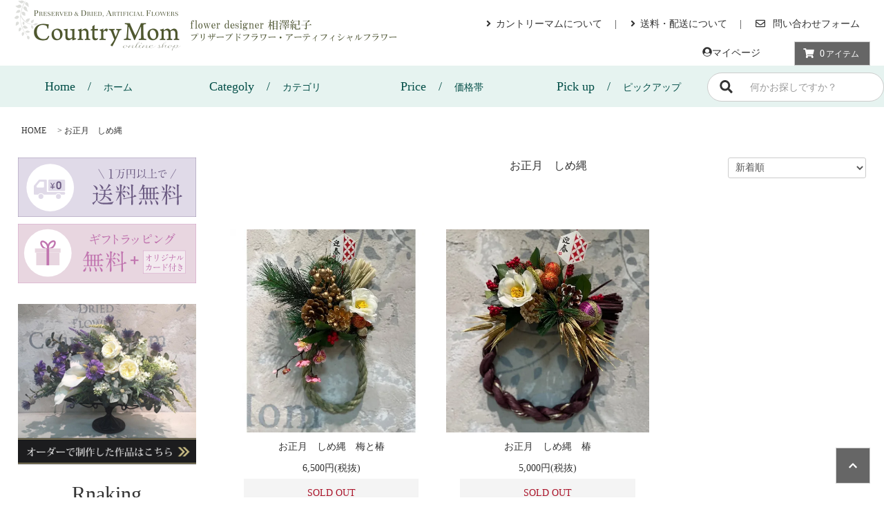

--- FILE ---
content_type: text/html; charset=EUC-JP
request_url: https://countrymom.online/?mode=grp&gid=2683119&sort=n
body_size: 15259
content:
<!DOCTYPE html PUBLIC "-//W3C//DTD XHTML 1.0 Transitional//EN" "http://www.w3.org/TR/xhtml1/DTD/xhtml1-transitional.dtd">
<html xmlns:og="http://ogp.me/ns#" xmlns:fb="http://www.facebook.com/2008/fbml" xmlns:mixi="http://mixi-platform.com/ns#" xmlns="http://www.w3.org/1999/xhtml" xml:lang="ja" lang="ja" dir="ltr">
<head>
<meta http-equiv="content-type" content="text/html; charset=euc-jp" />
<meta http-equiv="X-UA-Compatible" content="IE=edge,chrome=1" />
<title>お正月　しめ縄 - カントリーマム オンラインショップ 相澤紀子|プリザーブドフラワー アーティフィシャルフラワー通販</title>
<meta name="Keywords" content="お正月　しめ縄,プリザーブドフラワー,ドライフラワー,アーティフィシャルフラワー,花,造花,ギフト,通販,オンラインショップ,countrymom,カントリーマム,相澤紀子,母の日,クリスマス,贈り物" />
<meta name="Description" content="横浜・東急百貨店たまプラーザに実店舗があるフラワーデザイナー相澤紀子のショップ「カントリーマム」の公式オンラインショップ。新宿伊勢丹でも「クリスタルドルチェ」ブランドを展開中。大切な方へのギフトやご自宅に上質なプリザーブドフラワー、アーティフィシャルフラワー、ドライフラワーのアレンジメントのギフトやプレゼント。" />
<meta name="Author" content="countrymom" />
<meta name="Copyright" content="countrymom" />
<meta http-equiv="content-style-type" content="text/css" />
<meta http-equiv="content-script-type" content="text/javascript" />
<link rel="stylesheet" href="https://countrymom.online/css/framework/colormekit.css" type="text/css" />
<link rel="stylesheet" href="https://countrymom.online/css/framework/colormekit-responsive.css" type="text/css" />
<link rel="stylesheet" href="https://img07.shop-pro.jp/PA01397/325/css/1/index.css?cmsp_timestamp=20251228213246" type="text/css" />
<link rel="stylesheet" href="https://img07.shop-pro.jp/PA01397/325/css/1/product_list.css?cmsp_timestamp=20251228213246" type="text/css" />

<link rel="alternate" type="application/rss+xml" title="rss" href="https://countrymom.online/?mode=rss" />
<link rel="shortcut icon" href="https://img07.shop-pro.jp/PA01397/325/favicon.ico?cmsp_timestamp=20251219152638" />
<script type="text/javascript" src="//ajax.googleapis.com/ajax/libs/jquery/1.11.0/jquery.min.js" ></script>
<meta property="og:title" content="お正月　しめ縄 - カントリーマム オンラインショップ 相澤紀子|プリザーブドフラワー アーティフィシャルフラワー通販" />
<meta property="og:description" content="横浜・東急百貨店たまプラーザに実店舗があるフラワーデザイナー相澤紀子のショップ「カントリーマム」の公式オンラインショップ。新宿伊勢丹でも「クリスタルドルチェ」ブランドを展開中。大切な方へのギフトやご自宅に上質なプリザーブドフラワー、アーティフィシャルフラワー、ドライフラワーのアレンジメントのギフトやプレゼント。" />
<meta property="og:url" content="https://countrymom.online?mode=grp&gid=2683119&sort=n" />
<meta property="og:site_name" content="カントリーマム オンラインショップ 相澤紀子|プリザーブドフラワー アーティフィシャルフラワー通販" />
<meta property="og:image" content=""/>
<meta content="width=device-width,initial-scale=1.0" name="viewport">
<link rel="stylesheet" href="//maxcdn.bootstrapcdn.com/font-awesome/4.3.0/css/font-awesome.min.css">
<!-- Global site tag (gtag.js) - Google Analytics -->
<script async src="https://www.googletagmanager.com/gtag/js?id=UA-117524989-1"></script>
<script>
  window.dataLayer = window.dataLayer || [];
  function gtag(){dataLayer.push(arguments);}
  gtag('js', new Date());

  gtag('config', 'UA-117524989-1');
</script>
<!-- Pinterest確認用 -->
<meta name="p:domain_verify" content="98f970250f811566e1d53f064a11d482"/>
<script>
  var Colorme = {"page":"product_list","shop":{"account_id":"PA01397325","title":"\u30ab\u30f3\u30c8\u30ea\u30fc\u30de\u30e0 \u30aa\u30f3\u30e9\u30a4\u30f3\u30b7\u30e7\u30c3\u30d7 \u76f8\u6fa4\u7d00\u5b50|\u30d7\u30ea\u30b6\u30fc\u30d6\u30c9\u30d5\u30e9\u30ef\u30fc \u30a2\u30fc\u30c6\u30a3\u30d5\u30a3\u30b7\u30e3\u30eb\u30d5\u30e9\u30ef\u30fc\u901a\u8ca9"},"basket":{"total_price":0,"items":[]},"customer":{"id":null}};

  (function() {
    function insertScriptTags() {
      var scriptTagDetails = [];
      var entry = document.getElementsByTagName('script')[0];

      scriptTagDetails.forEach(function(tagDetail) {
        var script = document.createElement('script');

        script.type = 'text/javascript';
        script.src = tagDetail.src;
        script.async = true;

        if( tagDetail.integrity ) {
          script.integrity = tagDetail.integrity;
          script.setAttribute('crossorigin', 'anonymous');
        }

        entry.parentNode.insertBefore(script, entry);
      })
    }

    window.addEventListener('load', insertScriptTags, false);
  })();
</script>
<script async src="https://zen.one/analytics.js"></script>
</head>
<body>
<meta name="colorme-acc-payload" content="?st=1&pt=10033&ut=2683119&at=PA01397325&v=20260125010343&re=&cn=0da73b5e07f5f81545bdfe209a02cbc3" width="1" height="1" alt="" /><script>!function(){"use strict";Array.prototype.slice.call(document.getElementsByTagName("script")).filter((function(t){return t.src&&t.src.match(new RegExp("dist/acc-track.js$"))})).forEach((function(t){return document.body.removeChild(t)})),function t(c){var r=arguments.length>1&&void 0!==arguments[1]?arguments[1]:0;if(!(r>=c.length)){var e=document.createElement("script");e.onerror=function(){return t(c,r+1)},e.src="https://"+c[r]+"/dist/acc-track.js?rev=3",document.body.appendChild(e)}}(["acclog001.shop-pro.jp","acclog002.shop-pro.jp"])}();</script><link rel="stylesheet" href="https://img.shop-pro.jp/tmpl_js/81/font-awesome/css/font-awesome.min.css">
<script defer src="https://use.fontawesome.com/releases/v5.0.8/js/all.js" integrity="sha384-SlE991lGASHoBfWbelyBPLsUlwY1GwNDJo3jSJO04KZ33K2bwfV9YBauFfnzvynJ" crossorigin="anonymous"></script>
<script src="https://img.shop-pro.jp/tmpl_js/81/smoothscroll.js"></script>
<script src="https://img.shop-pro.jp/tmpl_js/81/jquery.ah-placeholder.js"></script>
<script src="https://file002.shop-pro.jp/PA01397/325/common/js/instafeed.min.js"></script> 




<script>(function(w,d,s,l,i){w[l]=w[l]||[];w[l].push({'gtm.start':
new Date().getTime(),event:'gtm.js'});var f=d.getElementsByTagName(s)[0],
j=d.createElement(s),dl=l!='dataLayer'?'&l='+l:'';j.async=true;j.src=
'https://www.googletagmanager.com/gtm.js?id='+i+dl;f.parentNode.insertBefore(j,f);
})(window,document,'script','dataLayer','GTM-MNJ4DDW');</script>




<link href="https://cdnjs.cloudflare.com/ajax/libs/slick-carousel/1.8.1/slick.css" rel="stylesheet" type="text/css" media="all">
<link href="https://cdnjs.cloudflare.com/ajax/libs/slick-carousel/1.8.1/slick-theme.min.css" rel="stylesheet" type="text/css" media="all">
<link rel="stylesheet" href="https://img21.shop-pro.jp/PA01397/325/css/1/index.css?cmsp_timestamp=20190525104335" type="text/css">
<script src="https://cdnjs.cloudflare.com/ajax/libs/slick-carousel/1.8.1/slick.min.js" type="text/javascript"></script>

<div id="wrapper" class="wrapper">

	
<noscript><iframe src="https://www.googletagmanager.com/ns.html?id=GTM-MNJ4DDW"
height="0" width="0" style="display:none;visibility:hidden"></iframe></noscript>

	

  <div id="header" class="header__section">
    <div class="clearfix">
      <h1 class="header__logo-img">
        <a href="./"><img src="https://img21.shop-pro.jp/PA01397/325/etc/logo_online.png" alt="カントリーマム オンラインショップ 相澤紀子|プリザーブドフラワー アーティフィシャルフラワー通販"></a>
      </h1>

      <div class="sp">
        <p class="sp_cart_btn"><a href="https://countrymom.online/cart/proxy/basket?shop_id=PA01397325&shop_domain=countrymom.online" class="btn btn-primary header-tools__btn">
          <i class="fa fa-shopping-cart fa-li"></i>
          <span class="header-tools__count">0</span>
        </a></p>

        <div class="hamburger">
          <span></span>
          <span></span>
          <span></span>
        </div>
        
        <div id="navigation">
          <div class="navigation_inner">
            <ul class="navigation_menu">
                                          <li class="navigation_item">
                <h3><span>Categoly</span>カテゴリ</h3>
                <ul>
                  <li>
                   <!-- <a href="https://countrymom.online/?mode=f2">
                      母の日ギフトにおすすめ商品ピックアップ
                    </a>
                  </li>-->
                                    <li>
                    <a href="https://countrymom.online/?mode=cate&cbid=2788214&csid=0&sort=n">
                      ブック型アレンジメント
                    </a>
                  </li>
                                                                <li>
                    <a href="https://countrymom.online/?mode=cate&cbid=2795983&csid=0&sort=n">
                      プリザーブドフラワー時計
                    </a>
                  </li>
                                                                <li>
                    <a href="https://countrymom.online/?mode=cate&cbid=2807593&csid=0&sort=n">
                      ガラスドーム
                    </a>
                  </li>
                                                                <li>
                    <a href="https://countrymom.online/?mode=cate&cbid=2809289&csid=0&sort=n">
                      ハーバリウム
                    </a>
                  </li>
                                                                <li>
                    <a href="https://countrymom.online/?mode=cate&cbid=2411443&csid=0&sort=n">
                      花絵 壁掛けフレーム
                    </a>
                  </li>
                                                                <li>
                    <a href="https://countrymom.online/?mode=cate&cbid=2506982&csid=0&sort=n">
                      プリザーブドフラワー壁掛フレーム・ボックスアレンジ
                    </a>
                  </li>
                                                                <li>
                    <a href="https://countrymom.online/?mode=cate&cbid=2411438&csid=0&sort=n">
                      フラワーアレンジ（小）
                    </a>
                  </li>
                                                                <li>
                    <a href="https://countrymom.online/?mode=cate&cbid=2499532&csid=0&sort=n">
                      フラワーアレンジ（中）
                    </a>
                  </li>
                                                                <li>
                    <a href="https://countrymom.online/?mode=cate&cbid=2499531&csid=0&sort=n">
                      フラワーアレンジ（大）
                    </a>
                  </li>
                                                                <li>
                    <a href="https://countrymom.online/?mode=cate&cbid=2411444&csid=0&sort=n">
                      フォトフレーム
                    </a>
                  </li>
                                                                <li>
                    <a href="https://countrymom.online/?mode=cate&cbid=2411446&csid=0&sort=n">
                      フラワーリース
                    </a>
                  </li>
                                                                <li>
                    <a href="https://countrymom.online/?mode=cate&cbid=2411449&csid=0&sort=n">
                      スワッグ
                    </a>
                  </li>
                                                                <li>
                    <a href="https://countrymom.online/?mode=cate&cbid=2411453&csid=0&sort=n">
                      ブーケ
                    </a>
                  </li>
                                                                <li>
                    <a href="https://countrymom.online/?mode=cate&cbid=2437833&csid=0&sort=n">
                      お供え花
                    </a>
                  </li>
                                                                <li>
                    <a href="https://countrymom.online/?mode=cate&cbid=2926940&csid=0&sort=n">
                      ペットのメモリアルフォトフレーム
                    </a>
                  </li>
                                                                <li>
                    <a href="https://countrymom.online/?mode=cate&cbid=2541069&csid=0&sort=n">
                      結婚式ウェルカムボード
                    </a>
                  </li>
                                                                <li>
                    <a href="https://countrymom.online/?mode=cate&cbid=2473030&csid=0&sort=n">
                      クリスマスリース＆スワッグ
                    </a>
                  </li>
                                                                <li>
                    <a href="https://countrymom.online/?mode=cate&cbid=2643792&csid=0&sort=n">
                      アレンジキット
                    </a>
                  </li>
                                  </ul>
              </li>
                                                                      <li class="navigation_item">
                <h3><span>Price</span>価格帯</h3>
                <ul>
                                    <li class="mega-navi__unit">
                    <a href="https://countrymom.online/?mode=grp&gid=1715254&sort=n">
                      －5,000円
                    </a>
                  </li>
                                                                <li class="mega-navi__unit">
                    <a href="https://countrymom.online/?mode=grp&gid=1675264&sort=n">
                      5,000円－10,000円
                    </a>
                  </li>
                                                                <li class="mega-navi__unit">
                    <a href="https://countrymom.online/?mode=grp&gid=1675456&sort=n">
                      10,000円－20,000円
                    </a>
                  </li>
                                                                <li class="mega-navi__unit">
                    <a href="https://countrymom.online/?mode=grp&gid=1675457&sort=n">
                      20,000円－30,000円
                    </a>
                  </li>
                                                                <li class="mega-navi__unit">
                    <a href="https://countrymom.online/?mode=grp&gid=2017468&sort=n">
                      30,000円－50,000円
                    </a>
                  </li>
                                                                <li class="mega-navi__unit">
                    <a href="https://countrymom.online/?mode=grp&gid=2017467&sort=n">
                      50,000円－
                    </a>
                  </li>
                                                                <li class="mega-navi__unit">
                    <a href="https://countrymom.online/?mode=grp&gid=2032577&sort=n">
                      プリザーブドフラワーのみ
                    </a>
                  </li>
                                                                <li class="mega-navi__unit">
                    <a href="https://countrymom.online/?mode=grp&gid=2017470&sort=n">
                      プリザーブドフラワーMIX
                    </a>
                  </li>
                                                                <li class="mega-navi__unit">
                    <a href="https://countrymom.online/?mode=grp&gid=2017471&sort=n">
                      アーティフィシャルフラワー（高級造花）のみ
                    </a>
                  </li>
                                                                <li class="mega-navi__unit">
                    <a href="https://countrymom.online/?mode=grp&gid=2703236&sort=n">
                      ドライフラワー
                    </a>
                  </li>
                                                                <li class="mega-navi__unit">
                    <a href="https://countrymom.online/?mode=grp&gid=2023229&sort=n">
                      ピンク
                    </a>
                  </li>
                                                                <li class="mega-navi__unit">
                    <a href="https://countrymom.online/?mode=grp&gid=2023230&sort=n">
                      黄色・オレンジ
                    </a>
                  </li>
                                                                <li class="mega-navi__unit">
                    <a href="https://countrymom.online/?mode=grp&gid=2023231&sort=n">
                      白・ホワイト
                    </a>
                  </li>
                                                                <li class="mega-navi__unit">
                    <a href="https://countrymom.online/?mode=grp&gid=2023232&sort=n">
                      赤
                    </a>
                  </li>
                                                                <li class="mega-navi__unit">
                    <a href="https://countrymom.online/?mode=grp&gid=2023233&sort=n">
                      紫・パープル
                    </a>
                  </li>
                                                                <li class="mega-navi__unit">
                    <a href="https://countrymom.online/?mode=grp&gid=2023235&sort=n">
                      緑・グリーン
                    </a>
                  </li>
                                                                <li class="mega-navi__unit">
                    <a href="https://countrymom.online/?mode=grp&gid=2023236&sort=n">
                      青・水色
                    </a>
                  </li>
                                                                <li class="mega-navi__unit">
                    <a href="https://countrymom.online/?mode=grp&gid=2023243&sort=n">
                      母の日プレゼント
                    </a>
                  </li>
                                                                <li class="mega-navi__unit">
                    <a href="https://countrymom.online/?mode=grp&gid=2023432&sort=n">
                      結婚祝いプレゼント
                    </a>
                  </li>
                                                                <li class="mega-navi__unit">
                    <a href="https://countrymom.online/?mode=grp&gid=2023435&sort=n">
                      新築祝い・引っ越し祝い
                    </a>
                  </li>
                                                                <li class="mega-navi__unit">
                    <a href="https://countrymom.online/?mode=grp&gid=2023433&sort=n">
                      開店祝い・開業祝い
                    </a>
                  </li>
                                                                <li class="mega-navi__unit">
                    <a href="https://countrymom.online/?mode=grp&gid=2023244&sort=n">
                      還暦（60歳）お祝い
                    </a>
                  </li>
                                                                <li class="mega-navi__unit">
                    <a href="https://countrymom.online/?mode=grp&gid=2711445&sort=n">
                      古希70歳、喜寿77歳お祝い
                    </a>
                  </li>
                                                                <li class="mega-navi__unit">
                    <a href="https://countrymom.online/?mode=grp&gid=2711446&sort=n">
                      傘寿80歳お祝い
                    </a>
                  </li>
                                                                <li class="mega-navi__unit">
                    <a href="https://countrymom.online/?mode=grp&gid=2023436&sort=n">
                      店舗装飾・サロン・受付装花
                    </a>
                  </li>
                                                                <li class="mega-navi__unit">
                    <a href="https://countrymom.online/?mode=grp&gid=2035267&sort=n">
                      誕生日プレゼント
                    </a>
                  </li>
                                                                <li class="mega-navi__unit">
                    <a href="https://countrymom.online/?mode=grp&gid=2035268&sort=n">
                      結婚記念日・プロポーズ
                    </a>
                  </li>
                                                                <li class="mega-navi__unit">
                    <a href="https://countrymom.online/?mode=grp&gid=2427985&sort=n">
                      仏花・お供え花・お悔み
                    </a>
                  </li>
                                                                <li class="mega-navi__unit">
                    <a href="https://countrymom.online/?mode=grp&gid=2017494&sort=n">
                      クリスマスアレンジ
                    </a>
                  </li>
                                                                <li class="mega-navi__unit">
                    <a href="https://countrymom.online/?mode=grp&gid=2023437&sort=n">
                      バラ
                    </a>
                  </li>
                                                                <li class="mega-navi__unit">
                    <a href="https://countrymom.online/?mode=grp&gid=2023438&sort=n">
                      カーネーション
                    </a>
                  </li>
                                                                <li class="mega-navi__unit">
                    <a href="https://countrymom.online/?mode=grp&gid=2942551&sort=n">
                      チューリップ
                    </a>
                  </li>
                                                                <li class="mega-navi__unit">
                    <a href="https://countrymom.online/?mode=grp&gid=2987080&sort=n">
                      ダリア
                    </a>
                  </li>
                                                                <li class="mega-navi__unit">
                    <a href="https://countrymom.online/?mode=grp&gid=2036918&sort=n">
                      フラワーアレンジメントオーダーメイド作品一覧
                    </a>
                  </li>
                                                                <li class="mega-navi__unit">
                    <a href="https://countrymom.online/?mode=grp&gid=2084148&sort=n">
                      結婚式両親贈呈花
                    </a>
                  </li>
                                                                <li class="mega-navi__unit">
                    <a href="https://countrymom.online/?mode=grp&gid=2118379&sort=n">
                      結婚式ウェディングブーケ
                    </a>
                  </li>
                                                                <li class="mega-navi__unit">
                    <a href="https://countrymom.online/?mode=grp&gid=2023671&sort=n">
                      新作／個数限定商品
                    </a>
                  </li>
                                                                <li class="mega-navi__unit">
                    <a href="https://countrymom.online/?mode=grp&gid=2453061&sort=n">
                      敬老の日
                    </a>
                  </li>
                                                                <li class="mega-navi__unit">
                    <a href="https://countrymom.online/?mode=grp&gid=2688825&sort=n">
                      玄関ドア外用フラワーリース
                    </a>
                  </li>
                                                                <li class="mega-navi__unit">
                    <a href="https://countrymom.online/?mode=grp&gid=2763282&sort=n">
                      玄関ドア外用スワッグ
                    </a>
                  </li>
                                                                <li class="mega-navi__unit">
                    <a href="https://countrymom.online/?mode=grp&gid=2942552&sort=n">
                      インテリアフラワー
                    </a>
                  </li>
                                                                <li class="mega-navi__unit">
                    <a href="https://countrymom.online/?mode=grp&gid=2472286&sort=n">
                      出産祝いギフト・内祝い
                    </a>
                  </li>
                                                                <li class="mega-navi__unit">
                    <a href="https://countrymom.online/?mode=grp&gid=2472292&sort=n">
                      プチギフト
                    </a>
                  </li>
                                                                <li class="mega-navi__unit">
                    <a href="https://countrymom.online/?mode=grp&gid=2503179&sort=n">
                      fluffy フラッフィー
                    </a>
                  </li>
                                                                <li class="mega-navi__unit">
                    <a href="https://countrymom.online/?mode=grp&gid=2682454&sort=n">
                      Happy  Bag  福袋
                    </a>
                  </li>
                                                                <li class="mega-navi__unit">
                    <a href="https://countrymom.online/?mode=grp&gid=2683119&sort=n">
                      お正月　しめ縄
                    </a>
                  </li>
                                                                <li class="mega-navi__unit">
                    <a href="https://countrymom.online/?mode=grp&gid=2697565&sort=n">
                      春のフラワーアレンジメント
                    </a>
                  </li>
                                                                <li class="mega-navi__unit">
                    <a href="https://countrymom.online/?mode=grp&gid=2697605&sort=n">
                      ブック型アレンジメント
                    </a>
                  </li>
                                                                <li class="mega-navi__unit">
                    <a href="https://countrymom.online/?mode=grp&gid=2711447&sort=n">
                      卒寿90歳・白寿99歳お祝い
                    </a>
                  </li>
                                                                <li class="mega-navi__unit">
                    <a href="https://countrymom.online/?mode=grp&gid=2821807&sort=n">
                      大きめフラワーリース
                    </a>
                  </li>
                                                                <li class="mega-navi__unit">
                    <a href="https://countrymom.online/?mode=grp&gid=2997319&sort=n">
                      ひまわり
                    </a>
                  </li>
                                                                <li class="mega-navi__unit">
                    <a href="https://countrymom.online/?mode=grp&gid=3009683&sort=n">
                      ペットのお供え花
                    </a>
                  </li>
                                  </ul>
              </li>
                                          <li class="navigation_item header-tools__unit">
                <a href="http://countrymom.online/?mode=f1">カントリーマムについて</a>
              </li>
              <li class="navigation_item header-tools__unit">
                <a href="https://countrymom.online/?mode=sk">送料・配送について</a>
              </li>
              <li class="navigation_item header-tools__unit">
                <a href="https://countrymom.co.jp/contact/" target="_blank"><i class="far fa-envelope"></i> 問い合わせフォーム</a>
              </li>
              <li class="navigation_item header-tools__unit" class="btn btn-mypage header-tools__btn">
                <a href="https://countrymom.online/?mode=myaccount"><i class="fas fa-user-circle"></i> マイページ</a>
              </li>
            </ul>
          </div>
        </div>
      </div>
      <script type="text/javascript">
        jQuery(document).ready(function(){

          jQuery('.hamburger').on('click', function(){
            jQuery('#navigation').animate({width: 'toggle'}, 300);
            jQuery(this).toggleClass('active');
          });

        });
      </script>

      <ul class="header-info pc">
        <li class="header-tools__unit">
          <a href="http://countrymom.online/?mode=f1"><i class="fa fa-angle-right"></i>カントリーマムについて</a>
        </li>
        <li class="header-tools__unit">
          <a href="https://countrymom.online/?mode=sk"><i class="fa fa-angle-right"></i>送料・配送について</a>
        </li>
        <li class="header-tools__unit">
          <a href="https://countrymom.co.jp/contact/" target="_blank"><i class="far fa-envelope"></i> 問い合わせフォーム</a>
        </li>
      </ul>
      <ul class="header-tools fa-ul pc">
        <li class="header-tools__unit" class="btn btn-mypage header-tools__btn">
          <a href="https://countrymom.online/?mode=myaccount"><i class="fas fa-user-circle"></i>マイページ</a>
        </li>
        <!--                                     <li class="header-tools__unit">
                <a href="https://countrymom.online/customer/signup/new"><i class="far fa-address-card"></i>会員登録</a>
              </li>
                        <li class="header-tools__unit">
              <a href="https://countrymom.online/?mode=login&shop_back_url=https%3A%2F%2Fcountrymom.online%2F"><i class="fab fa-facebook-square"></i>ログイン</a>
            </li>
                     -->
          <li class="header-tools__unit header-tools__unit-cart">
            <a href="https://countrymom.online/cart/proxy/basket?shop_id=PA01397325&shop_domain=countrymom.online" class="btn btn-primary header-tools__btn">
              <i class="fa fa-shopping-cart fa-li"></i>
              <span class="header-tools__count">0</span>アイテム
            </a>
          </li>
        </ul>
      </div>

      <ul class="header-gnavi clearfix">
        <li class="header-gnavi__unit pc">
          <a href="./" class="header-gnavi__link"><span>Home</span>ホーム</a>
        </li>
				
        <!--<li class="header-gnavi__unit">
         <a href="./?mode=srh&cid=&keyword=" class="header-gnavi__link"><span>Item</span>商品一覧</a>
         <ul class="mega-navi">
          <li class="mega-navi__unit">
            <a href="https://countrymom.online/?mode=grp&gid=2023671" class="mega-navi__link">
             相澤紀子新作/個数限定作品
           </a>
         </li>
         <li class="mega-navi__unit">
          <a href="./?mode=srh&cid=&keyword=" class="mega-navi__link">
           在庫あり全ての商品
         </a>
       </li>
       <li class="mega-navi__unit">
        <a href="https://countrymom.online/?mode=f9" class="mega-navi__link">
         最近ご注文頂いた商品
       </a>
     </li>
     <li class="mega-navi__unit">
      <a href="https://countrymom.online/?mode=grp&gid=2023672" class="mega-navi__link">
       再入荷商品
     </a>
   </li>
   <li class="mega-navi__unit">
    <a href="https://countrymom.online/?mode=grp&gid=2036918" class="mega-navi__link">
     オーダーメイド制作作品
   </a>
 </li>
</ul>
</li>-->

<li class="header-gnavi__unit sp_nav50">
  <a href="javascript:void(0)" class="header-gnavi__link"><span>Categoly</span>カテゴリ</a>
  <ul class="mega-navi">
        <li class="mega-navi__unit">
      <a href="https://countrymom.online/?mode=cate&cbid=2788214&csid=0&sort=n" class="mega-navi__link">
        ブック型アレンジメント
      </a>
    </li>
        <li class="mega-navi__unit">
      <a href="https://countrymom.online/?mode=cate&cbid=2795983&csid=0&sort=n" class="mega-navi__link">
        プリザーブドフラワー時計
      </a>
    </li>
        <li class="mega-navi__unit">
      <a href="https://countrymom.online/?mode=cate&cbid=2807593&csid=0&sort=n" class="mega-navi__link">
        ガラスドーム
      </a>
    </li>
        <li class="mega-navi__unit">
      <a href="https://countrymom.online/?mode=cate&cbid=2809289&csid=0&sort=n" class="mega-navi__link">
        ハーバリウム
      </a>
    </li>
        <li class="mega-navi__unit">
      <a href="https://countrymom.online/?mode=cate&cbid=2411443&csid=0&sort=n" class="mega-navi__link">
        花絵 壁掛けフレーム
      </a>
    </li>
        <li class="mega-navi__unit">
      <a href="https://countrymom.online/?mode=cate&cbid=2506982&csid=0&sort=n" class="mega-navi__link">
        プリザーブドフラワー壁掛フレーム・ボックスアレンジ
      </a>
    </li>
        <li class="mega-navi__unit">
      <a href="https://countrymom.online/?mode=cate&cbid=2411438&csid=0&sort=n" class="mega-navi__link">
        フラワーアレンジ（小）
      </a>
    </li>
        <li class="mega-navi__unit">
      <a href="https://countrymom.online/?mode=cate&cbid=2499532&csid=0&sort=n" class="mega-navi__link">
        フラワーアレンジ（中）
      </a>
    </li>
        <li class="mega-navi__unit">
      <a href="https://countrymom.online/?mode=cate&cbid=2499531&csid=0&sort=n" class="mega-navi__link">
        フラワーアレンジ（大）
      </a>
    </li>
        <li class="mega-navi__unit">
      <a href="https://countrymom.online/?mode=cate&cbid=2411444&csid=0&sort=n" class="mega-navi__link">
        フォトフレーム
      </a>
    </li>
        <li class="mega-navi__unit">
      <a href="https://countrymom.online/?mode=cate&cbid=2411446&csid=0&sort=n" class="mega-navi__link">
        フラワーリース
      </a>
    </li>
        <li class="mega-navi__unit">
      <a href="https://countrymom.online/?mode=cate&cbid=2411449&csid=0&sort=n" class="mega-navi__link">
        スワッグ
      </a>
    </li>
        <li class="mega-navi__unit">
      <a href="https://countrymom.online/?mode=cate&cbid=2411453&csid=0&sort=n" class="mega-navi__link">
        ブーケ
      </a>
    </li>
        <li class="mega-navi__unit">
      <a href="https://countrymom.online/?mode=cate&cbid=2437833&csid=0&sort=n" class="mega-navi__link">
        お供え花
      </a>
    </li>
        <li class="mega-navi__unit">
      <a href="https://countrymom.online/?mode=cate&cbid=2926940&csid=0&sort=n" class="mega-navi__link">
        ペットのメモリアルフォトフレーム
      </a>
    </li>
        <li class="mega-navi__unit">
      <a href="https://countrymom.online/?mode=cate&cbid=2541069&csid=0&sort=n" class="mega-navi__link">
        結婚式ウェルカムボード
      </a>
    </li>
        <li class="mega-navi__unit">
      <a href="https://countrymom.online/?mode=cate&cbid=2473030&csid=0&sort=n" class="mega-navi__link">
        クリスマスリース＆スワッグ
      </a>
    </li>
        <li class="mega-navi__unit">
      <a href="https://countrymom.online/?mode=cate&cbid=2643792&csid=0&sort=n" class="mega-navi__link">
        アレンジキット
      </a>
    </li>
      </ul>
</li>
<li class="header-gnavi__unit">
  <a href="javascript:void(0)" class="header-gnavi__link"><span>Price</span>価格帯</a>
  <ul class="mega-navi">
    <li class="mega-navi__unit">
      <a href="http://countrymom.online/?mode=grp&gid=1715254" class="mega-navi__link">－5,000円</a>
    </li>
    <li class="mega-navi__unit">
      <a href="http://countrymom.online/?mode=grp&gid=1675264" class="mega-navi__link">5,000円－10,000円</a>
    </li>
    <li class="mega-navi__unit">
      <a href="http://countrymom.online/?mode=grp&gid=1675456" class="mega-navi__link">10,000円－20,000円</a>
    </li>
    <li class="mega-navi__unit">
      <a href="http://countrymom.online/?mode=grp&gid=1675457" class="mega-navi__link">20,000円－30,000円</a>
    </li>
    <li class="mega-navi__unit">
      <a href="http://countrymom.online/?mode=grp&gid=2017468" class="mega-navi__link">30,000円－50,000円</a>
    </li>
    <li class="mega-navi__unit">
      <a href="http://countrymom.online/?mode=grp&gid=2017467" class="mega-navi__link">50,000円－</a>
    </li>
  </ul>
</li>

<li class="header-gnavi__unit">
         <a href="javascript:void(0)" class="header-gnavi__link"><span>Pick up</span>ピックアップ</a>
         <ul class="mega-navi">
          <li class="mega-navi__unit">
            <a href="https://countrymom.online/?mode=grp&gid=2118379" class="mega-navi__link">ウェディングブーケ一覧</a>
         </li>
          <li class="mega-navi__unit">
            <a href="https://countrymom.online/?mode=grp&gid=2688825&page=1" class="mega-navi__link">外用玄関フラワーリース一覧</a>
         </li>
          <li class="mega-navi__unit">
            <a href="https://countrymom.online/?mode=f2" class="mega-navi__link">母の日おすすめギフト一覧</a>
         </li>
         <li class="mega-navi__unit">
          <a href="./?mode=srh&cid=&keyword=" class="mega-navi__link">
           在庫あり全ての商品
         </a>
       </li>
</ul>
</li>

		
				
      <!--         <li class="header-gnavi__unit">
          <a href="javascript:void(0)" class="header-gnavi__link">コンテンツ<i class="fa fa-angle-down fa-lg fa-fw"></i></a>
                                      <ul class="mega-navi">
                              <li class="mega-navi__unit">
                    <a href="https://countrymom.online/?mode=f1" class="mega-navi__link">
                      カントリーマムについて
                    </a>
                  </li>
                                                    <li class="mega-navi__unit">
                    <a href="https://countrymom.online/?mode=f2" class="mega-navi__link">
                      母の日のプレゼントにおすすめ　プリザーブドフラワーアレンジ
                    </a>
                  </li>
                                                    <li class="mega-navi__unit">
                    <a href="https://countrymom.online/?mode=f3" class="mega-navi__link">
                      フラワーアレンジメントのセミオーダー
                    </a>
                  </li>
                                                    <li class="mega-navi__unit">
                    <a href="https://countrymom.online/?mode=f5" class="mega-navi__link">
                      東急百貨店たまプラーザ店舗
                    </a>
                  </li>
                                                    <li class="mega-navi__unit">
                    <a href="https://countrymom.online/?mode=f6" class="mega-navi__link">
                      お客様からの声
                    </a>
                  </li>
                                                    <li class="mega-navi__unit">
                    <a href="https://countrymom.online/?mode=f8" class="mega-navi__link">
                      結婚式用ブライダルブーケ　オーダーメイド
                    </a>
                  </li>
                                                    <li class="mega-navi__unit">
                    <a href="https://countrymom.online/?mode=f17" class="mega-navi__link">
                      フラワーギフトの包装について
                    </a>
                  </li>
                                                    <li class="mega-navi__unit">
                    <a href="https://countrymom.online/?mode=f18" class="mega-navi__link">
                      結婚式ウェルカムボード　オーダー作品一覧
                    </a>
                  </li>
                                                    <li class="mega-navi__unit">
                    <a href="https://countrymom.online/?mode=f20" class="mega-navi__link">
                      ご自宅・事務所・店舗などフラワーアレンジメントオーダー事例一覧
                    </a>
                  </li>
                                                    <li class="mega-navi__unit">
                    <a href="https://countrymom.online/?mode=f25" class="mega-navi__link">
                      最近セミオーダー頂いたフラワーアレンジメント一覧
                    </a>
                  </li>
                                                    <li class="mega-navi__unit">
                    <a href="https://countrymom.online/?mode=f29" class="mega-navi__link">
                      引越しのお祝いフラワーアレンジメントオーダー事例一覧
                    </a>
                  </li>
                            </ul>
                              </li>
                    <li class="header-gnavi__unit">
          <a href="https://www.countrymom.co.jp/" class="header-gnavi__link">ブログ</a>
        </li>
         -->
        <li class="header-gnavi__unit form pc">
          <form action="https://countrymom.online/" method="GET" class="header-search">
            <input type="hidden" name="mode" value="srh" /><input type="hidden" name="sort" value="n" />
            <i class="fa fa-search fa-lg fa-fw"></i>
            <input type="text" name="keyword" placeholder="何かお探しですか？" class="header-search__box" />
          </form>
        </li>
      </ul>
    </div>

    
        <div id="main" class="main__section main__section--product main__section--product_list container">
                    <div class="section__block breadcrumb__section">
            <ul class="breadcrumb-list inline txt--md">
              <li class="breadcrumb-list__unit"><a href="./">HOME</a></li>
                                          <li class="breadcrumb-list__unit">&nbsp;&gt;&nbsp;<a href="https://countrymom.online/?mode=grp&gid=2683119&sort=n">お正月　しめ縄</a></li>
                                        </ul>
          </div>
                    


          <div class="clearfix mar-b--60">
            <div id="contents" class="contents__section">
              <div class="section__block product-list__section">
  <h2 class="section__title-h2 mar-b--20">
          お正月　しめ縄
      </h2>
                <div class="sort__section">
      <select class="sort--sub-layer" data-select="sub-layer">
        <option value="?mode=grp&gid=2683119" >おすすめ順</option>
        <option value="?mode=grp&gid=2683119&sort=p" >価格順</option>
        <option value="" selected>新着順</option>
      </select>
    </div>
    
    <ul class="product-list productlist-list clearfix">
              <li class="product-list__unit product-list__unit-lg">
          <a href="?pid=165879522" class="product-list__link">
                          <img src="https://img07.shop-pro.jp/PA01397/325/product/165879522_th.jpg?cmsp_timestamp=20211227141547" alt="お正月　しめ縄　梅と椿" class="product-list__image" />
                        <p class="item_name">お正月　しめ縄　梅と椿</p>
                    <p class="product-list__prices">
                          <span class=" product-list__text">
                6,500円(税抜)
              </span>

<div class="info_soldout">              <span class="product-list__price-soldout product-list__text">
                SOLD OUT
              </span>
<span class="to_order">
花材を変えてセミオーダーで承ります。
</span>
</div>

                      </p>
         </a>
        </li>
              <li class="product-list__unit product-list__unit-lg">
          <a href="?pid=165872378" class="product-list__link">
                          <img src="https://img07.shop-pro.jp/PA01397/325/product/165872378_th.jpg?cmsp_timestamp=20211227002021" alt="お正月　しめ縄　椿" class="product-list__image" />
                        <p class="item_name">お正月　しめ縄　椿</p>
                    <p class="product-list__prices">
                          <span class=" product-list__text">
                5,000円(税抜)
              </span>

<div class="info_soldout">              <span class="product-list__price-soldout product-list__text">
                SOLD OUT
              </span>
<span class="to_order">
花材を変えてセミオーダーで承ります。
</span>
</div>

                      </p>
         </a>
        </li>
          </ul>
    
    
    <div class="pagenation">
      <div class="pagenation-prev">
                  <span class="disabled">&lt; 前のページ</span>
              </div>
      <div class="pagenation-next">
                  <span class="disabled">次のページ &gt;</span>
              </div>
      <div class="pagenation-pos">
        全<span class="pagenation-pos__number">2</span>件&nbsp;[&nbsp;1-2&nbsp;]
      </div>
    </div>
    
        </div>

  <div class="section__block recommend__section">
    <h2 class="section__title-h2">おすすめ商品</h2>
    <ul class="product-list recommend-list clearfix">
              <li class="product-list__unit product-list__unit-md">
          <a href="?pid=186128765" class="product-list__link">
                          <img src="https://img07.shop-pro.jp/PA01397/325/product/186128765_th.jpg?cmsp_timestamp=20250416163147" alt="黄色とオレンジ プリザーブドフラワーの写真立て（フォトフレーム） M" class="product-list__image" />
                        <p class="item_name">黄色とオレンジ プリザーブドフラワーの写真立て（フォトフレーム） M</p>
                    <p class="product-list__prices txt--md">
                                        <span class="product-list__price product-list__text">
                6,500円(税抜)
              </span>
                                    </p>
          </a>
        </li>
              <li class="product-list__unit product-list__unit-md">
          <a href="?pid=162995228" class="product-list__link">
                          <img src="https://img07.shop-pro.jp/PA01397/325/product/162995228_th.jpg?cmsp_timestamp=20210829145930" alt="黄色とオレンジのバラのプリザーブドフラワーアレンジ 「シャーロット」イエロー" class="product-list__image" />
                        <p class="item_name">黄色とオレンジのバラのプリザーブドフラワーアレンジ 「シャーロット」イエロー</p>
                    <p class="product-list__prices txt--md">
                                        <span class="product-list__price product-list__text">
                10,000円(税抜)
              </span>
                                    </p>
          </a>
        </li>
              <li class="product-list__unit product-list__unit-md">
          <a href="?pid=121912775" class="product-list__link">
                          <img src="https://img07.shop-pro.jp/PA01397/325/product/121912775_th.jpg?cmsp_timestamp=20200412124623" alt="ピンクのバラのプリザーブドフラワーアレンジメント メアリー（ピンク） " class="product-list__image" />
                        <p class="item_name">ピンクのバラのプリザーブドフラワーアレンジメント メアリー（ピンク） </p>
                    <p class="product-list__prices txt--md">
                                        <span class="product-list__price product-list__text">
                12,000円(税抜)
              </span>
                                    </p>
          </a>
        </li>
              <li class="product-list__unit product-list__unit-md">
          <a href="?pid=149991160" class="product-list__link">
                          <img src="https://img07.shop-pro.jp/PA01397/325/product/149991160_th.jpg?cmsp_timestamp=20250421100726" alt="「ビクトリアンボックス」（小）プリザーブドフラワー フレームアレンジメント 赤" class="product-list__image" />
                        <p class="item_name">「ビクトリアンボックス」（小）プリザーブドフラワー フレームアレンジメント 赤</p>
                    <p class="product-list__prices txt--md">
                                        <span class="product-list__price product-list__text">
                5,200円(税抜)
              </span>
                                    </p>
          </a>
        </li>
              <li class="product-list__unit product-list__unit-md">
          <a href="?pid=141977321" class="product-list__link">
                          <img src="https://img07.shop-pro.jp/PA01397/325/product/141977321_th.jpg?cmsp_timestamp=20200411195918" alt="ピンクのプリザーブドフラワー 壁掛け豪華なボックスフレームアレンジメント ヨーロピアン （ピンク） ※ギフトタイプ2" class="product-list__image" />
                        <p class="item_name">ピンクのプリザーブドフラワー 壁掛け豪華なボックスフレームアレンジメント ヨーロピアン （ピンク） ※ギフトタイプ2</p>
                    <p class="product-list__prices txt--md">
                                        <span class="product-list__price product-list__text">
                20,000円(税抜)
              </span>
                                    </p>
          </a>
        </li>
          </ul>
  </div>
            </div>
            <div id="sidebar" class="sidebar__section">
              
<div class=" mgb20">
            <ul class="side_bnr_box clearfix">
              <li><img src="https://file002.shop-pro.jp/PA01397/325/common/img/bnr01.svg" alt="１万円以上で送料無料"></li>
              <li><a href="https://countrymom.online/?mode=f17"><img src="https://file002.shop-pro.jp/PA01397/325/common/img/bnr02.svg" alt="ギフトラッピング無料+オリジナルカード付き"></a></li>
             					

            </ul>
	

<!--								<a href="https://countrymom.online/?mode=f2">
                <img src="https://img07.shop-pro.jp/PA01397/325/etc/sideban_to_mothersday.jpg"  alt="フ母の日ギフトにおすすめフラワーアレンジメント一覧">
              </a>-->
						</div>
<div class=" mgb20">
							<a href="https://countrymom.online/?mode=f20">
                <img src="https://img21.shop-pro.jp/PA01397/325/etc/sideban_toorderjirei.png" srcset="https://img21.shop-pro.jp/PA01397/325/etc/sideban_toorderjirei.png 1x, https://img21.shop-pro.jp/PA01397/325/etc/sideban_toorderjirei_2x.png 2x" alt="フラワーアレンジメントオーダー事例">
              </a>
						</div>
              
							
              
                             <div id="side" class="section__block menu__section">
              <h2 class="section__title-h2"><span>Rnaking</span>ランキング</h2>
              <ul id="side_ranking" class="menu-list menu-list--more-prd">
                                  <li class="product-list__unit product-list__unit--sidebar clearfix">
                    <div class="pull-left width--110">
                      <span class="rank-box rank-box--sidebar">
                        <span class="rank-number rank-number--sidebar txt--sm rank-number-color--1">1</span>
                      </span>
                      <a href="?pid=121913055" class="product-list__link">
                                                  <img src="https://img07.shop-pro.jp/PA01397/325/product/121913055_th.jpg?cmsp_timestamp=20200412133116" alt="黄色のバラのプリザーブドフラワーアレンジメント メアリー（イエロー） " class="product-list__image product-list__image--sm" />
                                              </a>
                    </div>
                    <div class="pull-right width--160">
                      <a href="?pid=121913055" class="product-list__name product-list__name--sidebar product-list__text txt--md">
                        黄色のバラのプリザーブドフラワーアレンジメント メアリー（イエロー） 
                      </a>
                      <p class="product-list__prices product-list__prices--sidebar txt--md">
                                                                            <span class="product-list__price product-list__text">
                            12,000円(税抜)
                          </span>
                                                                        </p>
                    </div>
                  </li>
                                  <li class="product-list__unit product-list__unit--sidebar clearfix">
                    <div class="pull-left width--110">
                      <span class="rank-box rank-box--sidebar">
                        <span class="rank-number rank-number--sidebar txt--sm rank-number-color--2">2</span>
                      </span>
                      <a href="?pid=149968004" class="product-list__link">
                                                  <img src="https://img07.shop-pro.jp/PA01397/325/product/149968004_th.jpg?cmsp_timestamp=20250419075842" alt="「ビクトリアンボックス」（大）プリザーブドフラワー フレームアレンジメント ピンク " class="product-list__image product-list__image--sm" />
                                              </a>
                    </div>
                    <div class="pull-right width--160">
                      <a href="?pid=149968004" class="product-list__name product-list__name--sidebar product-list__text txt--md">
                        「ビクトリアンボックス」（大）プリザーブドフラワー フレームアレンジメント ピンク 
                      </a>
                      <p class="product-list__prices product-list__prices--sidebar txt--md">
                                                                            <span class="product-list__price product-list__text">
                            12,000円(税抜)
                          </span>
                                                                        </p>
                    </div>
                  </li>
                                  <li class="product-list__unit product-list__unit--sidebar clearfix">
                    <div class="pull-left width--110">
                      <span class="rank-box rank-box--sidebar">
                        <span class="rank-number rank-number--sidebar txt--sm rank-number-color--3">3</span>
                      </span>
                      <a href="?pid=149996734" class="product-list__link">
                                                  <img src="https://img07.shop-pro.jp/PA01397/325/product/149996734_th.jpg?cmsp_timestamp=20250420193425" alt="「ビクトリアンボックス」（中）プリザーブドフラワー フレームアレンジメント 黄" class="product-list__image product-list__image--sm" />
                                              </a>
                    </div>
                    <div class="pull-right width--160">
                      <a href="?pid=149996734" class="product-list__name product-list__name--sidebar product-list__text txt--md">
                        「ビクトリアンボックス」（中）プリザーブドフラワー フレームアレンジメント 黄
                      </a>
                      <p class="product-list__prices product-list__prices--sidebar txt--md">
                                                                            <span class="product-list__price product-list__text">
                            8,500円(税抜)
                          </span>
                                                                        </p>
                    </div>
                  </li>
                                  <li class="product-list__unit product-list__unit--sidebar clearfix">
                    <div class="pull-left width--110">
                      <span class="rank-box rank-box--sidebar">
                        <span class="rank-number rank-number--sidebar txt--sm rank-number-color--4">4</span>
                      </span>
                      <a href="?pid=158824827" class="product-list__link">
                                                  <img src="https://img07.shop-pro.jp/PA01397/325/product/158824827_th.jpg?cmsp_timestamp=20210409164002" alt="豪華なプリザーブドフラワー　 エリザベス　ピンク　" class="product-list__image product-list__image--sm" />
                                              </a>
                    </div>
                    <div class="pull-right width--160">
                      <a href="?pid=158824827" class="product-list__name product-list__name--sidebar product-list__text txt--md">
                        豪華なプリザーブドフラワー　 エリザベス　ピンク　
                      </a>
                      <p class="product-list__prices product-list__prices--sidebar txt--md">
                                                                            <span class="product-list__price product-list__text">
                            20,000円(税抜)
                          </span>
                                                                        </p>
                    </div>
                  </li>
                                  <li class="product-list__unit product-list__unit--sidebar clearfix">
                    <div class="pull-left width--110">
                      <span class="rank-box rank-box--sidebar">
                        <span class="rank-number rank-number--sidebar txt--sm rank-number-color--5">5</span>
                      </span>
                      <a href="?pid=186131546" class="product-list__link">
                                                  <img src="https://img07.shop-pro.jp/PA01397/325/product/186131546_th.jpg?cmsp_timestamp=20250416190526" alt="ピンクのバラのプリザーブドフラワーの写真立て（フォトフレーム） M " class="product-list__image product-list__image--sm" />
                                              </a>
                    </div>
                    <div class="pull-right width--160">
                      <a href="?pid=186131546" class="product-list__name product-list__name--sidebar product-list__text txt--md">
                        ピンクのバラのプリザーブドフラワーの写真立て（フォトフレーム） M 
                      </a>
                      <p class="product-list__prices product-list__prices--sidebar txt--md">
                                                                            <span class="product-list__price product-list__text">
                            6,500円(税抜)
                          </span>
                                                                        </p>
                    </div>
                  </li>
                                  <li class="product-list__unit product-list__unit--sidebar clearfix hide">
                    <div class="pull-left width--110">
                      <span class="rank-box rank-box--sidebar">
                        <span class="rank-number rank-number--sidebar txt--sm rank-number-color--6">6</span>
                      </span>
                      <a href="?pid=186146455" class="product-list__link">
                                                  <img src="https://img07.shop-pro.jp/PA01397/325/product/186146455_th.jpg?cmsp_timestamp=20250417151748" alt="グリーンと白のバラのプリザーブドフラワーアレンジ 「ルーチェ」" class="product-list__image product-list__image--sm" />
                                              </a>
                    </div>
                    <div class="pull-right width--160">
                      <a href="?pid=186146455" class="product-list__name product-list__name--sidebar product-list__text txt--md">
                        グリーンと白のバラのプリザーブドフラワーアレンジ 「ルーチェ」
                      </a>
                      <p class="product-list__prices product-list__prices--sidebar txt--md">
                                                                            <span class="product-list__price product-list__text">
                            10,000円(税抜)
                          </span>
                                                                        </p>
                    </div>
                  </li>
                                  <li class="product-list__unit product-list__unit--sidebar clearfix hide">
                    <div class="pull-left width--110">
                      <span class="rank-box rank-box--sidebar">
                        <span class="rank-number rank-number--sidebar txt--sm rank-number-color--7">7</span>
                      </span>
                      <a href="?pid=141979225" class="product-list__link">
                                                  <img src="https://img07.shop-pro.jp/PA01397/325/product/141979225_th.jpg?cmsp_timestamp=20200411195825" alt="黄色のプリザーブドフラワー 壁掛け豪華なボックスフレームアレンジメント ヨーロピアン （イエロー） ※ギフトタイプ2" class="product-list__image product-list__image--sm" />
                                              </a>
                    </div>
                    <div class="pull-right width--160">
                      <a href="?pid=141979225" class="product-list__name product-list__name--sidebar product-list__text txt--md">
                        黄色のプリザーブドフラワー 壁掛け豪華なボックスフレームアレンジメント ヨーロピアン （イエロー） ※ギフトタイプ2
                      </a>
                      <p class="product-list__prices product-list__prices--sidebar txt--md">
                                                                            <span class="product-list__price product-list__text">
                            20,000円(税抜)
                          </span>
                                                                        </p>
                    </div>
                  </li>
                              </ul>
                              <div class="more-prd txt--r">
                  <span>もっと見る</span>
                </div>
                          </div>
                              

         <div class="section__block menu__section">
            <!--<h2 class="aside_title-h2"><span>Hot item</span>最新情報</h2>
            <ul class="menu-list">
							
              <li class="menu-list__unit">
                <a href="https://countrymom.online/?mode=grp&gid=2023671" class="menu-list__link">
                  <span class="menu-list__text">相澤紀子新作/個数限定作品</span>
                  <span class="menu-list__icon"><i class="fa fa-angle-right"></i>
                  </span>
                </a>
              </li>
							
							 <!--<li class="menu-list__unit">
                <a href="https://countrymom.online/?mode=grp&gid=2017494" class="menu-list__link">
                  <span class="menu-list__text">クリスマス用</span>
                  <span class="menu-list__icon"><i class="fa fa-angle-right"></i></span>
                </a>
              </li>-->
							
							<!--<li class="menu-list__unit">
              <a href="https://countrymom.online/?mode=grp&gid=2453061" class="menu-list__link">
                <span class="menu-list__text">敬老の日のおすすめ</span>
                <span class="menu-list__icon"><i class="fa fa-angle-right"></i>
                </span>
              </a>
            </li>-->

             <!--<li class="menu-list__unit">
                <a href="./?mode=srh&cid=&keyword=" class="menu-list__link">
                  <span class="menu-list__text">在庫あり全ての商品</span>
                  <span class="menu-list__icon"><i class="fa fa-angle-right"></i>
                  </span>
                </a>
              </li>-->
							
              <!--<li class="menu-list__unit">
                <a href="https://countrymom.online/?mode=grp&gid=2023672" class="menu-list__link">
                  <span class="menu-list__text">再入荷商品</span>
                  <span class="menu-list__icon"><i class="fa fa-angle-right"></i>
                  </span>
                </a>
              </li>-->
							
							<!--<li class="menu-list__unit">
              <a href="https://countrymom.online/?mode=f9" class="menu-list__link">
                <span class="menu-list__text">最近ご注文頂いた商品一覧</span>
                <span class="menu-list__icon"><i class="fa fa-angle-right"></i>
                </span>
              </a>
            </li>-->

            <!--<li class="menu-list__unit">
              <a href="https://countrymom.online/?mode=grp&gid=2036918" class="menu-list__link">
                <span class="menu-list__text">オーダーメイド制作作品</span>
                <span class="menu-list__icon"><i class="fa fa-angle-right"></i>
                </span>
              </a>
            </li>
							
          </ul>
        </div>-->
							
        

        
                        <div class="section__block menu__section">
          <h2 class="aside_title-h2"><span>Categoly</span>カテゴリ</h2>
          <ul class="menu-list category-list">
                        <li class="menu-list__unit category-list__unit">
              <a href="https://countrymom.online/?mode=cate&cbid=2788214&csid=0&sort=n" class="menu-list__link">
                <span class="menu-list__text">ブック型アレンジメント</span>
                <span class="menu-list__icon">
                  <i class="fa fa-angle-right"></i>
                </span>
              </a>
            </li>
                                        <li class="menu-list__unit category-list__unit">
              <a href="https://countrymom.online/?mode=cate&cbid=2795983&csid=0&sort=n" class="menu-list__link">
                <span class="menu-list__text">プリザーブドフラワー時計</span>
                <span class="menu-list__icon">
                  <i class="fa fa-angle-right"></i>
                </span>
              </a>
            </li>
                                        <li class="menu-list__unit category-list__unit">
              <a href="https://countrymom.online/?mode=cate&cbid=2807593&csid=0&sort=n" class="menu-list__link">
                <span class="menu-list__text">ガラスドーム</span>
                <span class="menu-list__icon">
                  <i class="fa fa-angle-right"></i>
                </span>
              </a>
            </li>
                                        <li class="menu-list__unit category-list__unit">
              <a href="https://countrymom.online/?mode=cate&cbid=2809289&csid=0&sort=n" class="menu-list__link">
                <span class="menu-list__text">ハーバリウム</span>
                <span class="menu-list__icon">
                  <i class="fa fa-angle-right"></i>
                </span>
              </a>
            </li>
                                        <li class="menu-list__unit category-list__unit">
              <a href="https://countrymom.online/?mode=cate&cbid=2411443&csid=0&sort=n" class="menu-list__link">
                <span class="menu-list__text">花絵 壁掛けフレーム</span>
                <span class="menu-list__icon">
                  <i class="fa fa-angle-right"></i>
                </span>
              </a>
            </li>
                                        <li class="menu-list__unit category-list__unit">
              <a href="https://countrymom.online/?mode=cate&cbid=2506982&csid=0&sort=n" class="menu-list__link">
                <span class="menu-list__text">プリザーブドフラワー壁掛フレーム・ボックスアレンジ</span>
                <span class="menu-list__icon">
                  <i class="fa fa-angle-right"></i>
                </span>
              </a>
            </li>
                                        <li class="menu-list__unit category-list__unit">
              <a href="https://countrymom.online/?mode=cate&cbid=2411438&csid=0&sort=n" class="menu-list__link">
                <span class="menu-list__text">フラワーアレンジ（小）</span>
                <span class="menu-list__icon">
                  <i class="fa fa-angle-right"></i>
                </span>
              </a>
            </li>
                                        <li class="menu-list__unit category-list__unit">
              <a href="https://countrymom.online/?mode=cate&cbid=2499532&csid=0&sort=n" class="menu-list__link">
                <span class="menu-list__text">フラワーアレンジ（中）</span>
                <span class="menu-list__icon">
                  <i class="fa fa-angle-right"></i>
                </span>
              </a>
            </li>
                                        <li class="menu-list__unit category-list__unit">
              <a href="https://countrymom.online/?mode=cate&cbid=2499531&csid=0&sort=n" class="menu-list__link">
                <span class="menu-list__text">フラワーアレンジ（大）</span>
                <span class="menu-list__icon">
                  <i class="fa fa-angle-right"></i>
                </span>
              </a>
            </li>
                                        <li class="menu-list__unit category-list__unit">
              <a href="https://countrymom.online/?mode=cate&cbid=2411444&csid=0&sort=n" class="menu-list__link">
                <span class="menu-list__text">フォトフレーム</span>
                <span class="menu-list__icon">
                  <i class="fa fa-angle-right"></i>
                </span>
              </a>
            </li>
                                        <li class="menu-list__unit category-list__unit">
              <a href="https://countrymom.online/?mode=cate&cbid=2411446&csid=0&sort=n" class="menu-list__link">
                <span class="menu-list__text">フラワーリース</span>
                <span class="menu-list__icon">
                  <i class="fa fa-angle-right"></i>
                </span>
              </a>
            </li>
                                        <li class="menu-list__unit category-list__unit">
              <a href="https://countrymom.online/?mode=cate&cbid=2411449&csid=0&sort=n" class="menu-list__link">
                <span class="menu-list__text">スワッグ</span>
                <span class="menu-list__icon">
                  <i class="fa fa-angle-right"></i>
                </span>
              </a>
            </li>
                                        <li class="menu-list__unit category-list__unit">
              <a href="https://countrymom.online/?mode=cate&cbid=2411453&csid=0&sort=n" class="menu-list__link">
                <span class="menu-list__text">ブーケ</span>
                <span class="menu-list__icon">
                  <i class="fa fa-angle-right"></i>
                </span>
              </a>
            </li>
                                        <li class="menu-list__unit category-list__unit">
              <a href="https://countrymom.online/?mode=cate&cbid=2437833&csid=0&sort=n" class="menu-list__link">
                <span class="menu-list__text">お供え花</span>
                <span class="menu-list__icon">
                  <i class="fa fa-angle-right"></i>
                </span>
              </a>
            </li>
                                        <li class="menu-list__unit category-list__unit">
              <a href="https://countrymom.online/?mode=cate&cbid=2926940&csid=0&sort=n" class="menu-list__link">
                <span class="menu-list__text">ペットのメモリアルフォトフレーム</span>
                <span class="menu-list__icon">
                  <i class="fa fa-angle-right"></i>
                </span>
              </a>
            </li>
                                        <li class="menu-list__unit category-list__unit">
              <a href="https://countrymom.online/?mode=cate&cbid=2541069&csid=0&sort=n" class="menu-list__link">
                <span class="menu-list__text">結婚式ウェルカムボード</span>
                <span class="menu-list__icon">
                  <i class="fa fa-angle-right"></i>
                </span>
              </a>
            </li>
                                        <li class="menu-list__unit category-list__unit">
              <a href="https://countrymom.online/?mode=cate&cbid=2473030&csid=0&sort=n" class="menu-list__link">
                <span class="menu-list__text">クリスマスリース＆スワッグ</span>
                <span class="menu-list__icon">
                  <i class="fa fa-angle-right"></i>
                </span>
              </a>
            </li>
                                        <li class="menu-list__unit category-list__unit">
              <a href="https://countrymom.online/?mode=cate&cbid=2643792&csid=0&sort=n" class="menu-list__link">
                <span class="menu-list__text">アレンジキット</span>
                <span class="menu-list__icon">
                  <i class="fa fa-angle-right"></i>
                </span>
              </a>
            </li>
                      </ul>
        </div>
                        					
							
        
      <div class="section__block menu__section">
          <h2 class="aside_title-h2"><span>Recommend</span>おすすめ商品</h2>
                  </div>
							
        

					 
        <a href="http://countrymom.online/?mode=f1"><img src="https://img21.shop-pro.jp/PA01397/325/etc/sideban_totokucho.png" alt="手作業で一輪ずつ開化処理しているからプリザーブドフラワーのバラが美しい。" ></a>

        

        
        <div class="section__block menu__section">
          <h2 class="aside_title-h2"><span>Designer</span>フラワーアーティスト</h2>
          <div class="section-body">
            <div class="ui-box">
              <div class="box-image aligncenter">
                <img src="https://file002.shop-pro.jp/PA01397/325/common/img/photo_aizawa@2x.jpg" alt="フラワーアーティスト相澤紀子" >
              </div>
              <div class="box-body">

                <p class="box-description">フラワーデザイナー相澤紀子<br/><br/>オリジナルデザイン「花絵R」ほかプリザーブドフラワー、アーティフィシャルフラワー（高級造花）をふんだんに織り交ぜた、華やかな作品が人気。出版書籍も多数。多くのカルチャー教室で講師を務め、25年に渡り、延べ５万人以上に指導。
                  現在、東急百貨店たまプラーザ店に、オリジナルフラワーショップ＆スクール「カントリーマム」を運営する。</p>
                  <div class="managerlink"><a href="https://countrymom.online/?mode=f1#profile" target="_blank"> <i class="fa fa-angle-right"></i> 相澤紀子プロフィールへ</a></div><br />
                  <br/>
                  <iframe width="273"  src="https://www.youtube.com/embed/LHh5FKgi8Xo" frameborder="0" allow="accelerometer; autoplay; encrypted-media; gyroscope; picture-in-picture" allowfullscreen></iframe><br/>
                  クリスマス　伊勢丹新宿 コレクション（2018年）
                  
                  <a href="https://countrymom.online/?mode=srh&keyword=%A5%D3%A5%AF%A5%C8%A5%EA%A5%A2%A5%F3%A5%DC%A5%C3%A5%AF%A5%B9"><img src="https://img21.shop-pro.jp/PA01397/325/etc/sideban_toorijinalframe.png" alt="プリザーブドフラワーを長く美しく楽しむ。相沢紀子オリジナルボックスフレーム。ビクトリアンボックスシリーズへ" ></a>

                  

                </div>
              </div>
            </div>
          </div>

          
          
          <div class="section__block menu__section">
            <h2 class="aside_title-h2"><span>Material</span>素材の種類</h2>
            <ul class="menu-list">
              <li class="menu-list__unit">
                <a href="https://countrymom.online/?mode=grp&gid=2032577" class="menu-list__link">
                  <span class="menu-list__text">プリザーブドフラワーのみ</span>
                  <span class="menu-list__icon"><i class="fa fa-angle-right"></i>
                  </span>
                </a>
              </li>
              <li class="menu-list__unit">
                <a href="http://countrymom.online/?mode=grp&gid=2017470" class="menu-list__link">
                  <span class="menu-list__text">プリザーブドフラワーMIX</span>
                  <span class="menu-list__icon"><i class="fa fa-angle-right"></i>
                  </span>
                </a>
              </li>
              <li class="menu-list__unit">
                <a href="http://countrymom.online/?mode=grp&gid=2017471" class="menu-list__link">
                  <span class="menu-list__text">アーティフィシャルフラワー（高級造花）</span>
                  <span class="menu-list__icon"><i class="fa fa-angle-right"></i>
                  </span>
                </a>
              </li>
              <li class="menu-list__unit">
                <a href="https://countrymom.online/?mode=grp&gid=2703236&sort=n" class="menu-list__link">
                  <span class="menu-list__text">ドライフラワー</span>
                  <span class="menu-list__icon"><i class="fa fa-angle-right"></i>
                  </span>
                </a>
              </li>
            </ul>
							
							
<h2 class="aside_title-h2"><span>For</span>用途から探す</h2>
            <ul class="menu-list">
              <li class="menu-list__unit">
                <a href="https://countrymom.online/?mode=grp&gid=2118379" class="menu-list__link">
                  <span class="menu-list__text">結婚式ウェディングブーケ</span>
                  <span class="menu-list__icon"><i class="fa fa-angle-right"></i></span>
                </a>
              </li>
							<li class="menu-list__unit">
                <a href="https://countrymom.online/?mode=grp&gid=2472292" class="menu-list__link">
                  <span class="menu-list__text">プチギフト</span>
                  <span class="menu-list__icon"><i class="fa fa-angle-right"></i></span>
                </a>
              </li>
							
              <!--<li class="menu-list__unit">
                <a href="https://countrymom.online/?mode=grp&gid=2017494" class="menu-list__link">
                  <span class="menu-list__text">クリスマス用</span>
                  <span class="menu-list__icon"><i class="fa fa-angle-right"></i></span>
                </a>
              </li>-->

              <li class="menu-list__unit">
                <a href="https://countrymom.online/?mode=grp&gid=2023432" class="menu-list__link">
                  <span class="menu-list__text">結婚祝いプレゼント</span>
                  <span class="menu-list__icon"><i class="fa fa-angle-right"></i></span>
                </a>
              </li>

              <li class="menu-list__unit">
                <a href="https://countrymom.online/?mode=grp&gid=2084148" class="menu-list__link">
                  <span class="menu-list__text">結婚式用両親の贈呈花</span>
                  <span class="menu-list__icon"><i class="fa fa-angle-right"></i></span>
                </a>
              </li>               
              <li class="menu-list__unit">
                <a href="https://countrymom.online/?mode=grp&gid=2688825" class="menu-list__link">
                  <span class="menu-list__text">玄関ドア外用フラワーリース</span>
                  <span class="menu-list__icon"><i class="fa fa-angle-right"></i></span>
                </a>
              </li>
              <li class="menu-list__unit">
                <a href="https://countrymom.online/?mode=grp&gid=2763282&sort=n" class="menu-list__link">
                  <span class="menu-list__text">玄関ドア外用スワッグ</span>
                  <span class="menu-list__icon"><i class="fa fa-angle-right"></i></span>
                </a>
              </li>
              <li class="menu-list__unit">
                <a href="https://countrymom.online/?mode=grp&gid=2942552&sort=n" class="menu-list__link">
                  <span class="menu-list__text">インテリアフラワー</span>
                  <span class="menu-list__icon"><i class="fa fa-angle-right"></i></span>
                </a>
              </li>
              <li class="menu-list__unit">
                <a href="https://countrymom.online/?mode=grp&gid=2821807" class="menu-list__link">
                  <span class="menu-list__text">直径40cm超！大きなフラワーリース</span>
                  <span class="menu-list__icon"><i class="fa fa-angle-right"></i></span>
                </a>
              </li>

              <li class="menu-list__unit">
                <a href="https://countrymom.online/?mode=grp&gid=2023244" class="menu-list__link">
                  <span class="menu-list__text">還暦60歳お祝い</span>
                  <span class="menu-list__icon"><i class="fa fa-angle-right"></i></span>
                </a>
              </li>
              <li class="menu-list__unit">
                <a href="https://countrymom.online/?mode=grp&gid=2711445" class="menu-list__link">
                  <span class="menu-list__text">古希70歳、喜寿77歳お祝い</span>
                  <span class="menu-list__icon"><i class="fa fa-angle-right"></i></span>
                </a>
              </li>             
              <li class="menu-list__unit">
                <a href="https://countrymom.online/?mode=grp&gid=2711446" class="menu-list__link">
                  <span class="menu-list__text">傘寿80歳お祝い</span>
                  <span class="menu-list__icon"><i class="fa fa-angle-right"></i></span>
                </a>
              </li>
              <li class="menu-list__unit">
                <a href="https://countrymom.online/?mode=grp&gid=2023435" class="menu-list__link">
                  <span class="menu-list__text">新築祝い・引っ越し祝い</span>
                  <span class="menu-list__icon"><i class="fa fa-angle-right"></i></span>
                </a>
              </li>
              <li class="menu-list__unit">
                <a href="https://countrymom.online/?mode=grp&gid=2023433" class="menu-list__link">
                  <span class="menu-list__text">開店祝い・開業祝い</span>
                  <span class="menu-list__icon"><i class="fa fa-angle-right"></i></span>
                </a>
              </li>
              <li class="menu-list__unit">
                <a href="https://countrymom.online/?mode=grp&gid=2023436" class="menu-list__link">
                  <span class="menu-list__text">店舗・サロン・受付装花</span>
                  <span class="menu-list__icon"><i class="fa fa-angle-right"></i></span>
                </a>
              </li>
              <li class="menu-list__unit">
                <a href="https://countrymom.online/?mode=grp&gid=2035267" class="menu-list__link">
                  <span class="menu-list__text">誕生日プレゼント</span>
                  <span class="menu-list__icon"><i class="fa fa-angle-right"></i></span>
                </a>
              </li>
							
						              <li class="menu-list__unit">
                <a href="https://countrymom.online/?mode=grp&gid=2472286" class="menu-list__link">
                  <span class="menu-list__text">出産・内祝い</span>
                  <span class="menu-list__icon"><i class="fa fa-angle-right"></i></span>
                </a>
              </li>
							
              <li class="menu-list__unit">
                <a href="https://countrymom.online/?mode=grp&gid=2035268" class="menu-list__link">
                  <span class="menu-list__text">結婚記念日・プロポーズ</span>
                  <span class="menu-list__icon"><i class="fa fa-angle-right"></i></span>
                </a>
              </li>
              
							<li class="menu-list__unit">
                <a href="https://countrymom.online/?mode=grp&gid=2023243" class="menu-list__link">
                  <span class="menu-list__text">母の日のプレゼント</span>
                  <span class="menu-list__icon"><i class="fa fa-angle-right"></i></span>
                </a>
              </li>
							
						 <li class="menu-list__unit">
                <a href="https://countrymom.online/?mode=grp&gid=2427985" class="menu-list__link">
                  <span class="menu-list__text">お供え花</span>
                  <span class="menu-list__icon"><i class="fa fa-angle-right"></i></span>
                </a>
              </li>
						 <li class="menu-list__unit">
                <a href="hhttps://countrymom.online/?mode=grp&gid=3009683&sort=n" class="menu-list__link">
                  <span class="menu-list__text">ペットのお供え花</span>
                  <span class="menu-list__icon"><i class="fa fa-angle-right"></i></span>
                </a>
              </li>
            </ul>
									
            <h2 class="aside_title-h2"><span>Price</span>値段から探す</h2>
            <ul class="menu-list">
              <li class="menu-list__unit">
                <a href="http://countrymom.online/?mode=grp&gid=1715254" class="menu-list__link">
                  <span class="menu-list__text">－5,000円</span>
                  <span class="menu-list__icon"><i class="fa fa-angle-right"></i></span>
                </a>
              </li>
              <li class="menu-list__unit">
                <a href="http://countrymom.online/?mode=grp&gid=1675264" class="menu-list__link">
                  <span class="menu-list__text">5,000円－10,000円</span>
                  <span class="menu-list__icon"><i class="fa fa-angle-right"></i></span>
                </a>
              </li>
              <li class="menu-list__unit">
                <a href="http://countrymom.online/?mode=grp&gid=1675456" class="menu-list__link">
                  <span class="menu-list__text">10,000円－20,000円</span>
                  <span class="menu-list__icon"><i class="fa fa-angle-right"></i></span>
                </a>
              </li>
              <li class="menu-list__unit">
                <a href="http://countrymom.online/?mode=grp&gid=1675457" class="menu-list__link">
                  <span class="menu-list__text">20,000円－30,000円</span>
                  <span class="menu-list__icon"><i class="fa fa-angle-right"></i></span>
                </a>
              </li>
              <li class="menu-list__unit">
                <a href="http://countrymom.online/?mode=grp&gid=2017468" class="menu-list__link">
                  <span class="menu-list__text">30,000円－50,000円</span>
                  <span class="menu-list__icon"><i class="fa fa-angle-right"></i></span>
                </a>
              </li>
              <li class="menu-list__unit">
                <a href="http://countrymom.online/?mode=grp&gid=2017467" class="menu-list__link">
                  <span class="menu-list__text">50,000円－</span>
                  <span class="menu-list__icon"><i class="fa fa-angle-right"></i></span>
                </a>
              </li>
            </ul>
            
						
						
						
						
            <h2 class="aside_title-h2"><span>Color</span>花色から探す</h2>
            <ul class="menu-list">
              <li class="menu-list__unit">
                <a href="https://countrymom.online/?mode=grp&gid=2023229" class="menu-list__link">
                  <span class="menu-list__text">ピンク</span>
                  <span class="menu-list__icon"><i class="fa fa-angle-right"></i></span>
                </a>
              </li>
              <li class="menu-list__unit">
                <a href="https://countrymom.online/?mode=grp&gid=2023230" class="menu-list__link">
                  <span class="menu-list__text">黄色・オレンジ</span>
                  <span class="menu-list__icon"><i class="fa fa-angle-right"></i></span>
                </a>
              </li>
              <li class="menu-list__unit">
                <a href="https://countrymom.online/?mode=grp&gid=2023231" class="menu-list__link">
                  <span class="menu-list__text">白・ホワイト</span>
                  <span class="menu-list__icon"><i class="fa fa-angle-right"></i></span>
                </a>
              </li>
              <li class="menu-list__unit">
                <a href="https://countrymom.online/?mode=grp&gid=2023232" class="menu-list__link">
                  <span class="menu-list__text">赤</span>
                  <span class="menu-list__icon"><i class="fa fa-angle-right"></i></span>
                </a>
              </li>
              <li class="menu-list__unit">
                <a href="https://countrymom.online/?mode=grp&gid=2023233" class="menu-list__link">
                  <span class="menu-list__text">紫・パープル</span>
                  <span class="menu-list__icon"><i class="fa fa-angle-right"></i></span>
                </a>
              </li>
              <li class="menu-list__unit">
                <a href="https://countrymom.online/?mode=grp&gid=2023235" class="menu-list__link">
                  <span class="menu-list__text">緑・グリーン</span>
                  <span class="menu-list__icon"><i class="fa fa-angle-right"></i></span>
                </a>
              </li>
              <li class="menu-list__unit">
                <a href="https://countrymom.online/?mode=grp&gid=2023236" class="menu-list__link">
                  <span class="menu-list__text">青・水色</span>
                  <span class="menu-list__icon"><i class="fa fa-angle-right"></i></span>
                </a>
              </li>
            </ul>
            <!--<h2 class="aside_title-h2"><span>Flower</span>花の種類から探す</h2>
            <ul class="menu-list">
              <li class="menu-list__unit">
                <a href="https://countrymom.online/?mode=grp&gid=2023437" class="menu-list__link">
                  <span class="menu-list__text">バラ・ローズ</span>
                  <span class="menu-list__icon"><i class="fa fa-angle-right"></i></span>
                </a>
              </li>
              <li class="menu-list__unit">
                <a href="https://countrymom.online/?mode=grp&gid=2023438" class="menu-list__link">
                  <span class="menu-list__text">カーネーション</span>
                  <span class="menu-list__icon"><i class="fa fa-angle-right"></i></span>
                </a>
              </li>
              <li class="menu-list__unit">
                <a href="https://countrymom.online/?mode=grp&gid=2023439" class="menu-list__link">
                  <span class="menu-list__text">あじさい</span>
                  <span class="menu-list__icon"><i class="fa fa-angle-right"></i></span>
                </a>
              </li>
            </ul>-->

          </div>

          


          
                    <div class="section__block menu__section">
            <h2 class="aside_title-h2"><span>About Us</span>ショップ情報</h2>
                        <div class="box-image aligncenter">
              <img src="https://img07.shop-pro.jp/PA01397/325/PA01397325_m.jpg?cmsp_timestamp=20251219152638" alt="相澤紀子「カントリーマム」ショップ" class="img-responsive" />
            </div>
                        <p class="box-description">相澤紀子「カントリーマム」ショップ</p>
            <p class="box-description"><br/>フラワーデザイナー相澤紀子の「カントリーマム」公式オンラインショップです。<br/>東急百貨店たまプラーザ店内に店舗がございます。新宿伊勢丹などで期間限定販売も。フラワーアレンジメントのスクールも随時開講。限定数限りの作品も多いため、お早目にお求めください。<br/>
<a href="https://countrymom.online/?mode=f1" target="_blank"> <i class="fa fa-angle-right"></i> カントリーマムについて詳しく</a><br/></p>
            <div class="managerlink"><a href="https://www.countrymom.co.jp/" target="_blank"> <i class="fa fa-angle-right"></i> 相澤紀子カントリーマムHPへ</a></div>
          </div>
          
          <div class="shop_info">
            <h5>本社</h5>
            <p>横浜市青葉区美しが丘5-33-18</p>
            <a href="tel:045-904-0250">TEL/FAX.045-904-0250</a>
            <h5>たまプラーザ東急店</h5>
            <p>横浜市青葉区美しが丘1-7 東急百貨店2Ｆ</p>
            <a href="tel:045-903-2077">TEL/FAX.045-903-2077</a>
            <p>※たまプラーザ東急店の営業日、営業時間は東急百貨店に準じます。</p>
          </div>
          
                    
                              <div class="section__block menu__section">
            <h2 class="aside_title-h2"><span>Contents</span>コンテンツ</h2>
            <ul class="menu-list">
                            <li class="menu-list__unit">
                <a href="https://countrymom.online/?mode=f1" class="menu-list__link">
                  <span class="menu-list__text">カントリーマムについて</span>
                  <span class="menu-list__icon">
                    <i class="fa fa-angle-right"></i>
                  </span>
                </a>
              </li>
                                                <li class="menu-list__unit">
                <a href="https://countrymom.online/?mode=f2" class="menu-list__link">
                  <span class="menu-list__text">母の日のプレゼントにおすすめ　プリザーブドフラワーアレンジ</span>
                  <span class="menu-list__icon">
                    <i class="fa fa-angle-right"></i>
                  </span>
                </a>
              </li>
                                                <li class="menu-list__unit">
                <a href="https://countrymom.online/?mode=f3" class="menu-list__link">
                  <span class="menu-list__text">フラワーアレンジメントのセミオーダー</span>
                  <span class="menu-list__icon">
                    <i class="fa fa-angle-right"></i>
                  </span>
                </a>
              </li>
                                                <li class="menu-list__unit">
                <a href="https://countrymom.online/?mode=f5" class="menu-list__link">
                  <span class="menu-list__text">東急百貨店たまプラーザ店舗</span>
                  <span class="menu-list__icon">
                    <i class="fa fa-angle-right"></i>
                  </span>
                </a>
              </li>
                                                <li class="menu-list__unit">
                <a href="https://countrymom.online/?mode=f6" class="menu-list__link">
                  <span class="menu-list__text">お客様からの声</span>
                  <span class="menu-list__icon">
                    <i class="fa fa-angle-right"></i>
                  </span>
                </a>
              </li>
                                                <li class="menu-list__unit">
                <a href="https://countrymom.online/?mode=f8" class="menu-list__link">
                  <span class="menu-list__text">結婚式用ブライダルブーケ　オーダーメイド</span>
                  <span class="menu-list__icon">
                    <i class="fa fa-angle-right"></i>
                  </span>
                </a>
              </li>
                                                <li class="menu-list__unit">
                <a href="https://countrymom.online/?mode=f17" class="menu-list__link">
                  <span class="menu-list__text">フラワーギフトの包装について</span>
                  <span class="menu-list__icon">
                    <i class="fa fa-angle-right"></i>
                  </span>
                </a>
              </li>
                                                <li class="menu-list__unit">
                <a href="https://countrymom.online/?mode=f18" class="menu-list__link">
                  <span class="menu-list__text">結婚式ウェルカムボード　オーダー作品一覧</span>
                  <span class="menu-list__icon">
                    <i class="fa fa-angle-right"></i>
                  </span>
                </a>
              </li>
                                                <li class="menu-list__unit">
                <a href="https://countrymom.online/?mode=f20" class="menu-list__link">
                  <span class="menu-list__text">ご自宅・事務所・店舗などフラワーアレンジメントオーダー事例一覧</span>
                  <span class="menu-list__icon">
                    <i class="fa fa-angle-right"></i>
                  </span>
                </a>
              </li>
                                                <li class="menu-list__unit">
                <a href="https://countrymom.online/?mode=f25" class="menu-list__link">
                  <span class="menu-list__text">最近セミオーダー頂いたフラワーアレンジメント一覧</span>
                  <span class="menu-list__icon">
                    <i class="fa fa-angle-right"></i>
                  </span>
                </a>
              </li>
                                                <li class="menu-list__unit">
                <a href="https://countrymom.online/?mode=f29" class="menu-list__link">
                  <span class="menu-list__text">引越しのお祝いフラワーアレンジメントオーダー事例一覧</span>
                  <span class="menu-list__icon">
                    <i class="fa fa-angle-right"></i>
                  </span>
                </a>
              </li>
                          </ul>
          </div>
                              
          
          <!-- 無料ギフトバナー
<div class=" mgb20">
							<a href="https://countrymom.online/?mode=f1">
                <img src="https://img21.shop-pro.jp/PA01397/325/etc/sideban_togiftpackage.png" alt="無料ギフトパッケージでお届けします">
              </a>
</div>
無料ギフトバナー -->
							
                    
          <div class="section__block menu__section">
            <h2 class="aside_title-h2"><span>Calendar</span>営業日カレンダー</h2>
            <div class="cal txt--md">
              <div class="cal__table">
                <table class="tbl_calendar">
    <caption>2026年1月</caption>
    <tr>
        <th class="sun">日</th>
        <th>月</th>
        <th>火</th>
        <th>水</th>
        <th>木</th>
        <th>金</th>
        <th class="sat">土</th>
    </tr>
    <tr>
<td></td>
<td></td>
<td></td>
<td></td>
<td class="thu holiday" style="background-color: #ffe8e8; color: #b55353;">1</td>
<td class="fri" style="background-color: #ffe8e8; color: #b55353;">2</td>
<td class="sat" style="background-color: #ffe8e8; color: #b55353;">3</td>
</tr>
<tr>
<td class="sun" style="background-color: #ffe8e8; color: #b55353;">4</td>
<td class="mon">5</td>
<td class="tue">6</td>
<td class="wed">7</td>
<td class="thu">8</td>
<td class="fri">9</td>
<td class="sat" style="background-color: #ffe8e8; color: #b55353;">10</td>
</tr>
<tr>
<td class="sun" style="background-color: #ffe8e8; color: #b55353;">11</td>
<td class="mon holiday" style="background-color: #ffe8e8; color: #b55353;">12</td>
<td class="tue">13</td>
<td class="wed">14</td>
<td class="thu">15</td>
<td class="fri">16</td>
<td class="sat" style="background-color: #ffe8e8; color: #b55353;">17</td>
</tr>
<tr>
<td class="sun" style="background-color: #ffe8e8; color: #b55353;">18</td>
<td class="mon">19</td>
<td class="tue">20</td>
<td class="wed">21</td>
<td class="thu">22</td>
<td class="fri">23</td>
<td class="sat" style="background-color: #ffe8e8; color: #b55353;">24</td>
</tr>
<tr>
<td class="sun" style="background-color: #ffe8e8; color: #b55353;">25</td>
<td class="mon">26</td>
<td class="tue">27</td>
<td class="wed">28</td>
<td class="thu">29</td>
<td class="fri">30</td>
<td class="sat" style="background-color: #ffe8e8; color: #b55353;">31</td>
</tr>
</table>
              </div>
                            <div class="cal__memo">
                <br>
当店に対するお問い合わせはお気軽にお尋ねください。
<br>
月～金　10：00－17：00　土日祝祭日/休業日<br> 
営業時間終了後、または土日祝祭日にお問い合わせを
頂きました場合、翌営業日以降のご連絡とさせて頂きます。

なお年内は12月26日までの受付、2026年1月5日以降の発送とさせていただきます




              </div>
                          </div>

            
                        <ul class="side_bnr_box clearfix">
              <li><img src="https://file002.shop-pro.jp/PA01397/325/common/img/bnr01.svg" alt="１万円以上で送料無料"></li>
              <li><a href="https://countrymom.online/?mode=f17"><img src="https://file002.shop-pro.jp/PA01397/325/common/img/bnr02.svg" alt="ギフトラッピング無料+オリジナルカード付き"></a></li>
            </ul>

          </div>
        </div>

        <div class="section__block history__section">
                  </div>


        </div>
    </div>


    
    <div id="scroll" class="scroll_section" style="display: none;">
      <div class="btn btn-scroll btn-home">
        <a href="./">
          <i class="fa fa-home fa-stack-2x"></i>
        </a>
      </div>
      <div class="btn btn-scroll btn-pagetop">
        <a href="#wrapper">
          <i class="fa fa-chevron-up fa-stack-2x"></i>
        </a>
      </div>
    </div>

    <p class="col col-lg-12 mar-t--20">
      <a href="#wrapper" class="btn btn-primary pagetop__btn">
        <i class="fa fa-chevron-up"></i>
      </a>
    </p>
    
    <div class="footer">
      
      <ul class="sns-list">
        <li class="sns-list__unit">
          <a href="https://www.instagram.com/countrymom.flower/">
            <span class="fa-stack fa-md">
              <i class="fab fa-instagram fa-stack-2x"></i>
            </span>
          </a>
        </li>
          <!-- <li class="sns-list__unit">
            <a href="">
              <span class="fa-stack fa-md">
                <i class="fab fa-facebook-square fa-stack-2x"></i>
              </span>
            </a>
          </li> -->
        </ul>
        
        <ul class="footer-navi__col container">
          <li><a href="./" class="footer_nav_list_link">ホーム</a></li>
          <li><a href="https://countrymom.online/?mode=sk#payment" class="footer_nav_list_link">支払い方法について</a></li>
          <li><a href="https://countrymom.online/?mode=sk" class="footer_nav_list_link">配送・送料について</a></li>
          <li><a href="https://countrymom.online/?mode=sk#cancel" class="footer_nav_list_link">返品について</a></li>
          <li><a href="https://countrymom.online/?mode=sk#info" class="footer_nav_list_link">特定商取引法に基づく表記</a></li>
          <li><a href="https://countrymom.online/?mode=privacy" class="footer_nav_list_link">プライバシーポリシー</a></li>
          <li><a href="https://countrymom.co.jp/contact/" target="_blank" class="footer_nav_list_link">お問い合わせ</a></li>
          <li><a href="https://countrymom.shop-pro.jp/customer/newsletter/subscriptions/new" class="footer_nav_list_link">メルマガ登録・解除</a></li>          <li><a href="https://www.countrymom.co.jp/" class="footer_nav_list_link">ショップブログ</a></li>          <li><a href="https://countrymom.online/?mode=rss" class="footer_nav_list_link">RSS</a>&nbsp;/&nbsp;<a href="https://countrymom.online/?mode=atom" class="footer_nav_list_link">ATOM</a></li>
        </ul>
        <div id="copyright" class="copyright__section container">
          <address class="copyright">
            Copyright &#169; 2017-2020 <a href="https://countrymom.online">フラワーデザイナー相澤紀子カントリーマム オンラインショップ（プリザーブドフラワー/アーティフィシャルフラワー ）</a> All Rights Reserved
          </address>
        </div>
      </div>
    </div>
<script type="text/javascript" src="https://countrymom.online/js/cart.js" ></script>
<script type="text/javascript" src="https://countrymom.online/js/async_cart_in.js" ></script>
<script type="text/javascript" src="https://countrymom.online/js/product_stock.js" ></script>
<script type="text/javascript" src="https://countrymom.online/js/js.cookie.js" ></script>
<script type="text/javascript" src="https://countrymom.online/js/favorite_button.js" ></script>
</body></html>

--- FILE ---
content_type: text/css
request_url: https://img07.shop-pro.jp/PA01397/325/css/1/index.css?cmsp_timestamp=20251228213246
body_size: 32822
content:
@charset "euc-jp";
@font-face {
  font-family: YuGothicM;
  src: local("Yu Gothic Medium");
}
body {
  background-color: #fff;
  background-image: url();
  color: #333;
  -webkit-font-smoothing: antialiased;
      font-family: 游明朝, YuMincho, "ヒラギノ明朝 ProN W3", "Hiragino Mincho ProN", HG明朝E, "ＭＳ Ｐ明朝", "ＭＳ 明朝", serif;
/*  font-family: -apple-system,BlinkMacSystemFont,"Helvetica Neue","游ゴシック Medium",YuGothic,YuGothicM,"Hiragino Kaku Gothic ProN",メイリオ,Meiryo,sans-serif;*/
}

*, *:before, *:after {
    -webkit-box-sizing: border-box;
       -moz-box-sizing: border-box;
         -o-box-sizing: border-box;
        -ms-box-sizing: border-box;
            box-sizing: border-box;
}

a {
  color: #333;
}
a:hover {
  color: #ccc;
  text-decoration: none;
}

.btn {
  border-radius: 0;
}

ul, ol, form, p {
  margin: 0;
}

/*
 * layout
 */
/* header */
#header {
    position: fixed;
    z-index: 6;
    top: 0;
    background: #fff;
    width: 100%;
}
.promo__seciton {
  background-color: #238c00;
  width: 100%;
}

.promo {
  background: #238c00;
}

.promo__text {
  color: #fff;
  font-size: 10px;
  text-align: center;
  padding: 10px 0;
  letter-spacing: 1px;
  font-weight: bold;
  background: #238c00;
}

.header__section {
  text-align: center;
}

.header-search {
    display: inline-block;
    background: #fff;
    border: 1px solid #ccc;
    border-radius: 80px;
    position: relative;
    /* float: left; */
     margin-top: -20px; 
    width: 310px;
    max-width: 100%;
    padding: 10px;
    text-align: left;
}
.header-search i,.header-search svg {
      position: absolute;
    top: 50%;
    margin-top: -0.5em;
    left: 15px;
}

.header-search__box {
  min-width: 240px;
  padding: 10px 11px 10px 51px;
  background: none;
  border: none;
  border-radius: 3px;
  color: #333;
}

.header-tools__unit-cart {
  margin-left: 21px;
}

.header-tools__btn {
  position: relative;
  padding: 7px 15px 7px 34px;
  font-size: 12px;
}
.header-tools__btn i,.header-tools__btn svg {
  position: absolute;
  top: 9px;
  left: 6px;
  font-size: 14px;
}

.header-tools__count {
  padding: 0 2px;
  font-size: 14px;
}

.header__logo {
  margin: 70px 0;
}

.header-gnavi {
    list-style-type: none;
    position: relative;
    /* padding: 10px; */
    background: #e6f3f0;
}

a.header-gnavi__link {
    /* padding: 15px 30px; */
    display: block;
    width: 100%;
    height: 100%;
    color: #034e47;
}
.header-gnavi__link span ,li.navigation_item h3 span{
    font-family: 'Times';
    font-size: 18px;
    margin-right: 10px;
}
li.header-gnavi__unit ul.mega-navi {
    position: absolute;
    left: 0;
    width: 100%;
    background: rgba(255,255,255,.9);
    text-align: left;
    -webkit-transition: all .2s ease;
    transition: all .2s ease;
    visibility: hidden;
    opacity: 0;
    z-index: 1;
}
li.mega-navi__unit img {
    border-radius: 50%;
    margin-right: 20px;
}

li.header-gnavi__unit:hover ul.mega-navi {
    top: 60px;
    left: 0;
    visibility: visible;
    opacity: 1;
}
.header-gnavi > li:hover {
    -webkit-transition: all .5s;
    transition: all .5s;
}
.mega-navi__link {
  display: block;
  width: 100%;
    height: 45px;
}

.slick .slick-dots li button:before {
    content: '●';
    color: #2e980a;
  }
  .slick .slick-dots li.slick-active button:before {
    opacity: .75;
    color: #2e980a;
}
.btn-primary {
  background:#666;
  color: #fff;
}

@media screen and (min-width: 481px) {
  .sp{display: none;}
/* 480pxまでの幅の場合に適応される */
#wrapper {
    padding-top: 160px;
}
    .container {
  max-width: 1300px;
  margin: 0 auto;
}
/* header */
.header__logo-img {
    margin: 0 20px 20px;
    max-width: 570px;
  }
ul.header-info {
    position: absolute;
    top: 10px;
    right: 20px;
    padding: 5px;
    display: table;
}
ul.header-info li {
    display: table-cell;
    padding: 10px;
  }
  ul.header-info li:after{
    content: '|';
    margin-left: 1em;
  }
    ul.header-info li:last-child:after{
      content: none;
    }
   ul.header-info li .svg-inline--fa {
    margin-right: 0.5em;
  }
.header-tools {
  position: absolute;
    top: 60px;
    right: 20px;
}
.header-tools__unit {
  display: inline;
  margin-left: 45px;
  line-height: 1.4;
}
.header-info li.header-tools__unit:first-child{
  margin-left: 0;
}
.btn-mypage {
    background: #efefef;
    border: 1px solid #ccc;
}

li.header-gnavi__unit ul.mega-navi {
    top: 60px;
    }
.header-gnavi__unit {
    /* display: inline; */
    float: left;
    width: 20%;
    height: 60px;
    line-height: 60px;
}
.header-gnavi__unit span{
  margin-right: 1em;
}
.header-gnavi__unit span:after{
  content: '/';
  margin-left: 1em;
}
ul.mega-navi {
  padding: 0px 30px 10px;
}
.mega-navi__unit {
    box-sizing: border-box;
    padding: 5px 30px 10px;
    text-align: left;
    width: 25%;
    float: left;
    vertical-align: top;
        list-style: none;
    height: 45px;
}
li.mega-navi__unit img {
    height: 100px;
}


/* slider */
.slick-slide{
  margin: 10px;
}

.slider {
  margin: 0 auto 60px;
  width: 1300px;
}
/* sidebar */
.sidebar__section {
  float: left;
  width: 21%;
  margin-right: 4%;
}

/* contents */
.contents__section {
  float: right;
  width: 75%;
}


}

@media screen and (max-width: 480px) {
/* 480pxまでの幅の場合に適応される */
  .pc{display: none;}
  #wrapper {
    padding-top: 95px;
}
/* header */
#header.container{
  padding: 0;
}
  .header__logo-img {
    margin: 0;
    height: 60px;
    width: auto;
}
h1.header__logo-img img {
    width: 80%;
    height: 55px;
    padding-bottom: 5px;
}
.sp_cart_btn{
  position: absolute;
  top: 10px;
    right: 0;
}
#header .btn-primary {
    background: none;
    border: none;
    color: #666;
}
.sp_nav_btn{
  position: absolute;
  top: 0;
  left: 0;
  width: 50px;
  height: 50px;
}
.sp_nav_btn img{
  width: 100%;
  height: auto;
}
.header-gnavi{
  margin-bottom: 0;
}
li.header-gnavi__unit {
    width: 33.3%;
    border-right: 1px solid #fff;
    border-left: 1px solid #b8d2cf;
    float: left;
}
li.header-gnavi__unit a{
padding: 5px;
}
li.header-gnavi__unit:last-child{
    border-right: none;
}
li.header-gnavi__unit.form {
    width: 100%;
}
.header-gnavi__link {
    font-size: 10px;
    display: block;
   } 
.header-gnavi__link span {
    font-size: 12px;
    display: block;
    margin-right: 0;
  }
  li.header-gnavi__unit ul.mega-navi {
    top: 45px;
}
ul.mega-navi li {
      border-bottom: 1px solid #ccc;
    float: left;
    width: 50%;
    list-style: none;
}
li.mega-navi__unit:nth-child(odd) {
    border-right: 1px solid #ccc;
}
li.header-gnavi__unit ul.mega-navi li a{
  padding: 15px;
}

/*----------ハンバーガーアイコン----------*/
.hamburger {
  position: absolute;
  display: block;
  width: 28px;
  height: 20px;
  top: 20px;
  left: 10px;
  z-index: 99999;
  transition: all .4s;
  box-sizing: border-box;
}
.hamburger  span {
  display: inline-block;
  transition: all .4s;
  box-sizing: border-box;
  position: absolute;
  left: 0;
  width: 100%;
  height: 2px;
  background-color: #333;
  margin: 0 auto;
}
.hamburger  span:nth-of-type(1) {
  top: 0;
}
.hamburger span:nth-of-type(1) {
    -webkit-animation: menu-ber01 .75s forwards;
    animation: menu-ber01 .75s forwards;
}
.hamburger span:nth-of-type(2) {
    top: 9px;
}
.hamburger span:nth-of-type(2) {
    transition: all .25s .25s;
    opacity: 1;
}
.hamburger  span:nth-of-type(3) {
  bottom: 0;
}
.hamburger span:nth-of-type(3) {
    -webkit-animation: menu-ber02 .75s forwards;
    animation: menu-ber02 .75s forwards;
}
.active span:nth-of-type(1) {
    -webkit-animation: active-menu-ber01 .75s forwards;
    animation: active-menu-ber01 .75s forwards;
}
.active span:nth-of-type(2) {
    opacity: 0;
}
.active span:nth-of-type(3) {
    -webkit-animation: active-menu-ber03 .75s forwards;
    animation: active-menu-ber03 .75s forwards;
}
 
/*----------ナビゲーション----------*/

.navigation_item h3{
    background: #e6f3f0;
    color: #034e47;
    font-size: 14px;
    font-weight: normal;
    text-align: center;
    padding: 10px;
    margin: 0;
    position: relative;
}
.navigation_item h3:before{
  content: '';
  display: block;
  width: 100%;
  height: 1px;
  background: #fff;
  position: absolute;
  top: 3px;
  left: 0;
}
.navigation_item h3:after{
  content: '';
  display: block;
  width: 100%;
  height: 1px;
  background: #fff;
  position: absolute;
  bottom: 3px;
  left: 0;
}
#navigation{
  position: fixed;
  display: none;
  width: 100%;
  height: 100%;
  top: 0;
  left: 0;
  background-color: rgba(0,0,0,.6);
  z-index: 99998;
  overflow: scroll;
}
#navigation .navigation_inner {
    display: table;
    width: 75%;
    background: #fff;
    height: 100%;
}
#navigation .navigation_inner .navigation_menu{
  display: table-cell;
  padding-top: 50px;
}
#navigation .navigation_inner .navigation_menu .navigation_item{
  width: 100%;
}
#navigation .navigation_inner .navigation_menu .navigation_item:first-child{
  margin-top: 0;
}
#navigation .navigation_inner .navigation_menu .navigation_item a{
  border-bottom: 1px solid #ccc;
  display: block;
  position: relative;
  text-decoration: none;
  color: #333;
  padding: 10px;
  text-align: left;
}
#navigation .navigation_inner .navigation_menu .header-tools__unit a{
  background: #333;
  color: #fff;
}
li.mega-navi__unit img {
    height: 40px;
}

  /* contents */
    .container {
  width:  100%;
  margin: 0 auto;
  padding: 0;
}

}


/* main */
.main__section {
  /*border-top: 1px solid #000;*/
  /*border-bottom: 1px solid #000;*/
  margin-bottom: 60px;
  padding: 20px 0 60px;
  overflow: hidden;
}

.main__section--product {
  padding: 20px 0 60px;
}

/* sidebar */
h2.aside_title-h2 {
    background: #e6f3f0;
    color: #034e47;
    font-size: 14px;
    font-weight: normal;
    text-align: center;
    padding: 10px;
    position: relative;
}
h2.aside_title-h2:before{
  content: '';
  display: block;
  width: 100%;
  height: 1px;
  background: #fff;
  position: absolute;
  top: 3px;
  left: 0;
}
h2.aside_title-h2:after{
  content: '';
  display: block;
  width: 100%;
  height: 1px;
  background: #fff;
  position: absolute;
  bottom: 3px;
  left: 0;
}
h2.aside_title-h2 span{
    font-family: 'Times';
    font-size: 18px;
    margin-right: 10px;
}
.menu__section {
  margin-bottom: 60px;
}

.more-prd span {
  cursor: pointer;
}

.shop_info {
    margin-bottom: 20px;
}

.shop_info h5 {
    font-size: 15px;
    margin-bottom: 10px;
}
/* breadcrumb.sort */
.breadcrumb__section {
  padding-bottom: 30px;
}

.breadcrumb-list__unit {
  background: url(https://img.shop-pro.jp/tmpl_img/81/spacer.png) no-repeat;
}

.sort__section {
  position: absolute;
  top: 0;
  right: 0;
}

.sort--sub-layer {
  min-width: 200px;
  width: 100%;
}
.side_bnr_box li{
  margin-bottom: 10px;
}
@media screen and (max-width: 480px) {
  ul.side_bnr_box {
    margin-left: -20px;
}
  ul.side_bnr_box li {
    margin-left: 20px;
    float: left;
    list-style: none;
    width: calc(50% - 20px);
}
  }

/* contents */
p.item_name{
  margin-top: 10px;
  overflow: hidden;
white-space: nowrap;
text-overflow: ellipsis;
}

.info__section,.new_item__section, .recommend__section, .seller__section, .together__section, .product-list__section, .free-space__section, .product__image, .delivery__section, .payment__section, .cancel__section {
  margin-bottom: 60px;
}

.product-list__section {
  position: relative;
}

.free-space__section {
  background: url(https://img.shop-pro.jp/tmpl_img/81/spacer.png) no-repeat;
}

.recommend-list, .seller-list, .together-list {
  margin-top: 40px;
}

.sub-list {
  padding-bottom: 60px;
  font-size: 0;
}

.sub-list__unit {
  display: inline-block;
  vertical-align: top;
  padding: 0 5px 20px;
  width: 32.3%;
  font-size: 14px;
}

.sub-list__img {
  padding-bottom: 10px;
}

.sub-list__link {
  display: block;
}

.sub-list__name {
  display: block;
}

.product-list__freespace-top {
  padding-bottom: 60px;
  background: url(https://img.shop-pro.jp/tmpl_img/81/spacer.png) no-repeat;
}

.product-list__freespace-bottom {
  padding-top: 60px;
  background: url(https://img.shop-pro.jp/tmpl_img/81/spacer.png) no-repeat;
}

/* information */
.section__block.info__section {
    background: #f7f7f7;
    padding: 20px;
    text-align: left;
}
.section__block.info__section h2.section__title-h2{
    text-align: center;
}
.info-list {
  list-style-type: none;
}

.info-list__unit {
  padding-bottom: 30px;
}

.info-list__date {
  display: block;
  padding-bottom: 10px;
}

/* history */
.history__section {
  clear: both;
  border-top: 1px solid #ddd;
  padding-top: 60px;
}

/* footer */
.footer {
    background: #e6f3f0;
    padding: 50px 0 30px;
}
.footer a{
    color: #034e47;
}
a.pagetop__btn{
  color: #fff;
}
.footer__section {
  border-bottom: 1px solid #000;
}

.footer__guide {
  padding-bottom: 30px;
  margin-bottom: 60px;
  border-bottom: 1px solid #ddd;
}

.guide__col {
  display: inline-block;
  margin: 0 10px;
  vertical-align: top;
}
.footer__navi {
  margin-bottom: 40px;
}

.shop-owner {
  overflow: hidden;
}

.shop-owner__img {
  float: left;
  width: 200px;
  margin-right: 20px;
}

.shop-owner__info {
  float: left;
  width: 290px;
}

.shop-owner__name {
  margin-bottom: 16px;
  font-weight: bold;
}

.shop-owner__memo {
  line-height: 1.8;
}

.sns-list {
  list-style-type: none;
  padding-bottom: 60px;
  text-align: center;
}

.sns-list__unit {
  display: inline-block;
  padding: 5px;
}

.footer-navi__col {
  list-style-type: none;
  line-height: 2.2;
  text-align: center;
}



.pagetop__btn {
  display: block;
  padding: 18px 0;
  width: 100%;
  max-width: 50px;
  position: fixed;
    bottom: 20px;
    right: 20px;
}
div#insta_area {
    background: #efefef;
}

@media screen and (min-width: 481px) {
  div#insta_area {
    padding: 60px;
  }
.footer-navi__col li{
  display: inline-block;
  margin-right: 10px;
}
.footer-navi__col li:last-child{
  margin-right: 0;
}
.footer-navi__col li:after {
    content: '|';
    margin-left: 10px;
}
.footer-navi__col li:last-child:after {
    content: none;
}
  }

@media screen and (max-width: 480px) {
div#insta_area {
    padding: 20px;
  }
  }

/* copyright */
.copyright__section {
  padding: 20px 0;
  font-size: 10px;
  text-align: center;
}

.copyright {
  margin: 0 0 10px;
  color: #666;
}

.copyright__img {
  width: 200px;
  height: 18px;
  margin: 0 0 5px 5px;
}

/* menu-list */
.menu-list {
  margin: 10px 0 0;
  list-style-type: none;
}
li.menu-list__unit {
    border-bottom: 1px solid #e4e3e3;
}
.menu-list--more-prd {
  margin: 10px 0 20px;
}

.menu-list__link {
  display: table;
  padding: 10px 0;
  width: 100%;
}

.menu-list__text {
  display: table-cell;
  padding-right: 20px;
  vertical-align: middle;
  width: 90%;
}

.menu-list__icon {
  display: table-cell;
  vertical-align: middle;
  width: 10%;
  text-align: right;
}

.category-list__unit {
  position: relative;
}

/* calender */
.cal {
  margin: 20px 0 60px;
  text-align: center;
}

.tbl_calendar {
  margin-bottom: 20px;
  width: 100%;
}
.tbl_calendar caption {
  text-align: center;
  padding: 6px 0;
}
.tbl_calendar th {
  padding: 6px 0;
  border-bottom: 1px solid #ccc;
}
.tbl_calendar td {
  padding: 6px 0;
  border-bottom: 1px solid #ccc;
}

/* qrcode */
.qrcode {
  margin: 20px 0 60px;
  text-align: center;
}

/* product-list */
.product-list {
  list-style-type: none;
  font-size: 0;
}

.product-list__unit {
  display: inline-block;
  font-size: 14px;
  vertical-align: top;
  position: relative;
  text-align: center;
}

.product-list__unit-sm {
  width: 110px;
}

.product-list__unit-md {
  width: 141px;
}

.product-list__unit--sidebar {
  display: block;
  margin: 0 0 20px;
}

.product-list__image:hover {
  opacity: 0.8;
}

.product-list__image--sm {
  max-width: 110px;
}

.product-list__text {
  display: block;
}

.product-list__name {
  font-weight: bold;
  margin-top: 20px;
  text-align: left;
}

.product-list__name--sidebar {
  margin-top: 0;
  margin-left: 10px;
}

.product-list__expl {
 position: absolute;
 top: 10px;
 right: 10px;
}

.product-list__prices {
  margin-top: 10px;
  text-align: center;
}

.product-list__prices--sidebar {
  margin-left: 10px;
}

.product-list__price-regular {
  text-decoration: line-through;
}

.product-list__price-soldout {
  color: #ff0000;
}

.product-list__discount-rate {
  color: #ff0000;
}
a.product-list__link {
    display: block;
    height: 100%;
}
.rank-box {
  position: absolute;
  top: 10px;
  left: 10px;
  z-index: 5;
  font-family: 'Times';
}

.rank-box--sidebar {
  top: 10px;
}

.rank-number {
  padding: 8px 0 0;
  background: #fff;
  color: #000;
  font-weight: bold;
  border-radius: 50%;
  width: 40px;
  height: 40px;
  display: block;
  text-align: center;
}

.rank-number--sidebar {
  padding: 4px 0 0;
  width: 22px;
  height: 22px;
}

.rank-number-color--1 {
  background: #ffea22;
}

.rank-number-color--2 {
  background: #cbcbcb;
}

.rank-number-color--3 {
  background: #d9a300;
}

/* pagenation */
.pagenation {
  position: relative;
  text-align: center;
  max-width: 600px;
  margin: 0 auto;
}
.pagenation .disabled {
  color: #ccc;
}

.pagenation-prev {
	font-size:15px;
  position: absolute;
  left: 0;
}
.pagenation-prev  .disabled{
	padding:4px 20px 3px;
}
.pagenation-prev a{
	color:#ffffff;
	background-color:#B7A459;
	-moz-border-radius:28px;
	-webkit-border-radius:28px;
	border-radius:28px;
	border:1px solid #B7A459;
	display:inline-block;
	cursor:pointer;
	padding:4px 20px 3px;
	color:#ffffff;
	margin-bottom:5px;
	text-decoration:none;
}
.pagenation-prev a:hover{
	font-weight:bold;
	color:#ffffff;
}

.pagenation-pos {
  line-height: 0.8;
}
.pagenation-pos__number {
  margin: 0 5px;
  font-size: 22px;
}

.pagenation-next {
  position: absolute;
  right: 0;
	font-size:15px;	
}
.pagenation-next  .disabled{
	padding:4px 20px 3px;
}

.pagenation-next a{
	color:#ffffff;
	background-color:#B7A459;
	-moz-border-radius:28px;
	-webkit-border-radius:28px;
	border-radius:28px;
	border:1px solid #B7A459;
	display:inline-block;
	cursor:pointer;
	padding:4px 20px 3px;
	color:#ffffff;
	margin-bottom:5px;
	text-decoration:none;
}
.pagenation-next a:hover{
	font-weight:bold;
	color:#ffffff;
}
/* product */
.product__section {
  margin-bottom: 120px;
}
.product__section h2 {
  border-bottom: none;
  font-size: 22px;
}

.product__explain {
  padding-top: 60px;
  line-height: 1.8;
  background: url(https://img.shop-pro.jp/tmpl_img/81/spacer.png) no-repeat;
}

.product__model {
  color: #666;
}

.product__image-main {
  text-align: center;
}

.product__image-thumb ul li {
  cursor: pointer;
  margin-bottom: 16px;
  padding: 0 10px;
}

.image__thumb {
  padding: 2px;
  border: 2px solid #fff;
}

.image__thumb--active {
  border: 2px solid #ddd;
}

.product__guide {
  padding: 0 0 60px;
}

.product__price-part {
  font-size: 22px;
  padding-bottom: 5px;
}

.product__price-regular {
  padding-bottom: 5px;
}

.product__price-establish {
  padding-bottom: 5px;
  color: #666;
}

.product__discount {
  color: #ff0000;
}

.product__stock-str {
  padding-top: 30px;
  font-size: 22px;
}

.product__related-list__link {
  display: block;
  padding: 5px 0;
}
.product__related-list__link span {
  padding-left: 15px;
}

.product__order {
  border-top: 1px solid #ddd;
  border-bottom: 1px solid #ddd;
  padding: 40px 0 60px;
}

.option-list__name, .init-list__name, .text-titles-list__name {
  padding-bottom: 10px;
  font-weight: normal;
}

.option-list__detail, .init-list__detail, .text-titles-list__detail {
  margin: 0;
}

.option-list__select {
  height: 50px;
  border: 2px solid #ddd;
}

.text-titles-list__detail-text {
  height: 50px;
  border: 2px solid #ddd;
}

.init-list__detail-num {
  width: 200px;
  height: 38px;
  border: 2px solid #ddd;
  display: inline-block;
}

.init-list__detail-updw {
  margin: 0;
  padding-left: 10px;
  vertical-align: middle;
  display: inline-block;
}

.init-list__detail-unit {
  padding-left: 10px;
}

.order-btn-list {
  margin: 0;
  padding-top: 30px;
}

.stock_error {
  text-align: center;
  color: #cf0400;
}

.option-table {
  margin: 40px 0;
}
.option-table table {
  width: 95%;
  margin: 0 auto;
  border-bottom: 1px solid #ddd;
  border-left: 1px solid #ddd;
}
.option-table table th, .option-table table td {
  padding: 11px 7px;
  border-top: 1px solid #ddd;
  border-right: 1px solid #ddd;
}
.option-table table th {
  text-align: center;
}
.option-table table td {
  vertical-align: top;
  text-align: center;
}

.related-list {
  text-align: right;
  padding-right: 15px;
}

.related-list__unit {
  display: inline-block;
}
@media screen and (min-width: 481px) {
  ul.product-list{
  margin-left: -20px;
}
  .product-list__unit-lg {
  width: calc(33.3% - 20px);
}
.product-list__unit {
  margin-left: 20px;
  margin-bottom: 20px;
}
#side_ranking .product-list__unit {
    margin-left: 0;
    margin-bottom: 20px;
}

}
@media screen and (max-width: 480px) {
  #main {
    padding: 20px;
}
ul.product-list{
  margin-left: -10px;
}
li.product-list__unit {
    margin-left: 10px;
    margin-bottom: 10px;
    width: calc(50% - 10px);
    float: left;
}
.history__section ul.product-list li {
    width: calc(33.3% - 10px);
}

}

/* option detail */
.option-detail__section {
  padding: 20px;
  text-align: center;
}

.option-detail__table th {
  text-align: center;
}
.option-detail__table td {
  text-align: center;
}

.option-detail__price--regular {
  text-decoration: line-through;
}

.option-detail__discount {
  color: #ff0000;
}

/* privacy.shopkeeper */
.shop-info__lead {
  margin: 40px 0 20px;
  line-height: 1.8;
}

.shop-info-list__title {
  padding: 20px 0 5px;
}
.shop-info-list__title:first-child {
  padding: 0 0 5px;
}

.shop-info-list__note {
  margin: 0;
  line-height: 1.8;
}

/*
 * Module
 */
.section__title-h2 {
  text-align: center;
    font-family: 'Times';
    margin: 0;
    padding-bottom: 20px;
    font-size: 16px;
}
h2.section__title-h2 span {
    display: block;
    font-size: 30px;
    font-weight: normal;
    margin-bottom: 10px;
    position: relative;
}
h2.section__title-h2 span:after {
    position: absolute;
    content: '';
    display: block;
    width: 50px;
    height: 1px;
    background: #034e47;
    left: 50%;
    margin-left: -25px;
}

.btn-primary:hover {
  background: #666;
  color: #fff;
  opacity: 0.8;
  -moz-opacity: 0.8;
  -ms-filter: "progid:DXImageTransform.Microsoft.Alpha(opacity=80)";
  filter: progid:DXImageTransform.Microsoft.Alpha(opacity=80);
  zoom: 1;
}

.btn-secondary {
  background: #48A3FF;
  border: 1px solid #48A3FF;
  color: #fff;
}
.btn-secondary:hover {
  background: #48A3FF;
  color: #fff;
  opacity: 0.8;
  -moz-opacity: 0.8;
  -ms-filter: "progid:DXImageTransform.Microsoft.Alpha(opacity=80)";
  filter: progid:DXImageTransform.Microsoft.Alpha(opacity=80);
  zoom: 1;
}

.btn-tertiary {
  background: #cf0400;
  border: 1px solid #cf0400;
  color: #fff;
}
.btn-tertiary:hover {
  background: #cf0400;
  color: #fff;
  opacity: 0.8;
  -moz-opacity: 0.8;
  -ms-filter: "progid:DXImageTransform.Microsoft.Alpha(opacity=80)";
  filter: progid:DXImageTransform.Microsoft.Alpha(opacity=80);
  zoom: 1;
}

.btn__addcart, .btn__quick, .btn__soldout {
  padding: 20px 0 22px 0;
}
.btn__addcart i, .btn__quick i, .btn__soldout i {
  margin-right: 10px;
}
.btn__addcart span, .btn__quick span, .btn__soldout span {
  vertical-align: middle;
}

.btn__soldout.disabled,
.btn__soldout[disabled] {
  background-color: #cf0400;
  color: #fff;
}

.txt--sm {
  font-size: 10px;
}

.txt--md {
  font-size: 12px;
}

.txt--lg {
  font-size: 16px;
}

.txt--c {
  text-align: center;
}

.txt--r {
  text-align: right;
}

.txt--red {
  color: #ff0000;
}

.txt--gray {
  color: #999;
}

.border--none {
  border: none;
}

.mar-t--20 {
  margin-top: 20px;
}
.mar-r--20{
  margin-right: 20px!important;
}
.mar-b--20 {
  margin-bottom: 20px;
}

.mar-b--60 {
  margin-bottom: 60px;
}

.width--110 {
  width: 110px;
}

.width--160 {
  width: 160px;
}

.hide {
  display: none;
}
/* 商品詳細ページ */
.color_img_box{
    margin-left: -20px;
}
.color_img {
    float: left;
    width: calc(20% - 20px);
    margin-left: 20px;
}

h2.section__title-recommend {
    background: #e6f3f0;
    color: #034e47;
    font-size: 14px;
    font-weight: normal;
    text-align: center;
    padding: 10px;
    position: relative;
}
h2.section__title-recommend:before{
  content: '';
  display: block;
  width: 100%;
  height: 1px;
  background: #fff;
  position: absolute;
  top: 3px;
  left: 0;
}
h2.section__title-recommend:after{
  content: '';
  display: block;
  width: 100%;
  height: 1px;
  background: #fff;
  position: absolute;
  bottom: 3px;
  left: 0;
}
h2.section__title-recommend span{
    font-family: 'Times';
    font-size: 18px;
    margin-right: 10px;
}

/*Insta*/
#insta_area h3{
 text-align: center;
}
ul#instafeed {
  margin-left: -10px;
}
ul#instafeed li {
    list-style: none;
    margin-left: 10px;
    margin-bottom: 10px;
}
ul#instafeed li img {
    object-fit: cover;
    width: 100%;
    height: 100%;
}
@media screen and (min-width: 481px) {
  #insta_area h3 img {
    width: 500px;
}
  ul#instafeed li {
    float: left;
    width: calc(20% - 10px);
    height: calc(20vmin - 10px);
}
  }
  @media screen and (max-width: 481px) {
  ul#instafeed li {
    float: left;
    width: calc(50% - 10px);
    height: calc(50vmin - 10px);
}
  }

  /*商品詳細*/
  #exp-1 {
    font-size: 20px;
}
  #exp-2 {
    margin-bottom: 40px;
    font-size: 15px;
}
 #exp-3 {
  margin-bottom: 20px;
  }
  span.red{
    color: red;
  }
   @media screen and (max-width: 481px) {
    .product__order .col-lg-4 {
    width: 100%;
}
  }
/* textarea input */
textarea,
input[type="text"],
input[type="password"],
input[type="datetime"],
input[type="datetime-local"],
input[type="date"],
input[type="month"],
input[type="time"],
input[type="week"],
input[type="number"],
input[type="email"],
input[type="url"],
input[type="search"],
input[type="tel"],
input[type="color"],
.uneditable-input {
  outline: none;
}

  /*フリーページ追加*/

.page_title{
    font-weight: normal;
    text-align: left;
    border-top: 1px solid #e6f3f0;
    border-bottom: 1px solid #e6f3f0;
    padding: 10px 0 10px 10px;
    margin-bottom: 30px;
}

.breadcrumb-grouplist__unit {
    background: url(https://img.shop-pro.jp/tmpl_img/81/spacer.png) no-repeat;
}
/* ----------------------------------------------------------------------
 追加
---------------------------------------------------------------------- */

a.links {
    color: #13C4A5;
    text-decoration: none;
    display:block;
    margin-bottom:10px;
}
.links::before{
    content: "≫";
    margin-right:10px;
    margin-top:-10px;
    padding-top:-10px;
}
.taC{text-align: center;}
.mb20{margin-bottom: 20px;}
.article{margin-bottom: 40px;}
.freet1 {
      font-family: "游明朝", YuMincho, "ヒラギノ明朝 ProN W3", "Hiragino Mincho ProN", "HG明朝E", "ＭＳ Ｐ明朝", "ＭＳ 明朝", serif;
    font-weight: normal;
  	text-align: center;
  	border-top: 2px solid #b5b5b5;
    border-bottom: 2px solid #b5b5b5;
  	padding: 2px 0;
}
.freet1 span{
  border-top: 1px solid #ccc;
  border-bottom: 1px solid #ccc;
	display: block;
	padding: 0.8rem;
}

#free h3, #free h2{
      font-family: "游明朝", YuMincho, "ヒラギノ明朝 ProN W3", "Hiragino Mincho ProN", "HG明朝E", "ＭＳ Ｐ明朝", "ＭＳ 明朝", serif;
    font-weight: normal;
}
.freet2{
    border-top: 1px solid #ccc;
  border-bottom: 1px solid #ccc;
  padding:10px 20px;
}
table.table1 th, table.table1 td {
    border: 1px solid #ccc;
    padding: 15px;
}

h3.usersvoice {
  padding-bottom: .5em;
  border-bottom: 1px solid #ccc;
}
h3.usersvoice span {
  display: block;
  margin-bottom: .2em;
  color: #aaa;
  font-size: .9em;
}
.voicebox {
    margin: 20px; 
    padding: 20px;
    border: solid 1px #ccc;
}

.voicebox p {
    margin: 20px; 
    padding: 20px;
}
.user {
    text-align:right;
    margin-right:20px;
}
@media print, screen and (min-width: 768px){
a.cv_btn {
    padding: 20px;
    text-align: center;
    margin-left: 60px;
}
}

a.cv_btn {
    display: block;
    background: #d26d86;
    color: #fff;
}
/* a.cv_btn::after  {
  font-family: "Font Awesome 5 Free";
  content: "\f107";
    color: #fff;
}*/


a.cv_btn:hover {
    display: block;
    background: #DA879C;
    color: #fff;
}
.clear{clear:both;}
.mgt20{margin-top:20px;}
.mgb20{margin-bottom:20px;}
.pdt20{padding-top:20px;}
.recentorder_img{
 float:left;
  margin-right:20px;
   margin-bottom:20px;
}
.center{text-align:center;}
a.mybutton {
	color:#ffffff;
	background-color:#B7A459;
	-moz-border-radius:28px;
	-webkit-border-radius:28px;
	border-radius:28px;
	border:1px solid #B7A459;
	display:inline-block;
	cursor:pointer;
	padding:4px 20px 3px;
	color:#ffffff;
	margin-bottom:5px;
	text-decoration:none;
}
a:hover.mybutton  {
	font-weight:bold;
	color:#ffffff;
}
.p-article09__img img{
  display:inline!important;
  margin:10px!important;
  vertical-align:baseline!important;
 }
@media (max-width: 767px){
.alignleft, img.alignleft img.recentorder_img{
float:none;
display:block;
margin: auto;
}
.alignright, img.alignright{
float:none;
display:block;
margin: auto;
}
}



img{
      max-width: 100%;
    }
ul {
    margin: 0;
    padding: 0;
}
    #contents h2,#contents h3,#contents h4{
      font-family: "游明朝", YuMincho, "ヒラギノ明朝 ProN W3", "Hiragino Mincho ProN", "HG明朝E", "ＭＳ Ｐ明朝", "ＭＳ 明朝", serif;
      font-weight: normal;
    }
    #contents h2{
      margin-bottom: 60px;
    }
    .article p{
      line-height: 2;
        margin-bottom: 20px;

    }
    .taC{text-align: center;}
    .mb20{margin-bottom: 20px;}
    .mg20{margin: 20px;}
    .article{
      margin-bottom: 40px;
    }
    #contents h3{
position: relative;
padding: 0 55px;
text-align: center;
font-size: 20px;
  position: relative;
  padding: 1em 0;
}
#contents h3::before,
#contents h3::after {
  position: absolute;
  left: 0;
  content: '';
  width: 100%;
  height: 6px;
  box-sizing: border-box;
}
#contents h3::before {
  top: 0;
  border-top: 2px solid #ccc;
  border-bottom: 1px solid #ccc;
}
#contents h3::after {
  bottom: 0;
  border-top: 1px solid #ccc;
  border-bottom: 2px solid #ccc;
}
    .point_box{
      background: #fffafa;
      padding: 20px;
    }
    .point_box ul li{
      display: table;
      width: 100%;
    }
    .point_box ul li span,.point_box ul li div
    {
      display: table-cell;
      vertical-align: top;
    }
    .point_box ul li span{
     font-family: 'EB Garamond', serif;
     font-weight: 400;
    text-align: center;
    }
     .point_box ul li h4{
      border-bottom: 1px solid #ccc;
     }
     table {
    text-align: left;
}
#contents h4{
border-top:1px solid #ccc;
border-bottom:1px solid #ccc;
  padding:5px 10px;
  font-size:1.2em;
}

table th, table td {
    border: 1px solid #ccc;
    padding: 15px;
}
table th{
  background: rgb(230, 243, 240);
  color: rgb(3, 78, 71);
}
.img_left{float:left;padding:20px;}
.clear{celar:both;}

    @media screen and (min-width: 481px) {
     .article img{
      display: block;
      margin: 40px auto;
    }
    .point_box ul li span{
     font-size: 100px;
    width: 120px;
    }
    #introduction dl,#shop dl{
      display: table;
      width: 100%;
    }
     #introduction dl dt,#introduction dl dd,
    #shop dl dt,#shop dl dd{
      display: table-cell;
      vertical-align: top;
    }
    #introduction dl dt{
      padding-left: 20px;
    }
     #introduction dl dt{
      width: 220px;
      padding-left: 20px;
    }

    #shop dl dt{
      width: 400px;
      padding-left: 20px;
    }


  }
  @media screen and (max-width: 481px) {
    .article img{
      display: block;
      margin: 40px auto;
    }
    .point_box ul li span{
         font-size: 60px;
    width: 50px;
    text-align: left;
    }
  }
.align_c{
  text-align:center;
}
.mgb20{
  margin-bottom:20px;
 }
/* ----- お客様の声吹き出し----- */

.talk {
margin-bottom: 40px;
}

.talk figure img {
width: 100%;
height: 100%;
border: 2px solid ccc;
border-radius: 50%;
margin: 0;
}

/* 画像の下のテキスト */
.talk-imgname {
padding: 5px 0 0;
font-size: 10px;
text-align: center;
}

p.talk-text {
margin: 0 0 8px;
}

p.talk-text:last-child {
margin-bottom: 0px;
}

/* 回り込み解除 */
.talk:after,.talk:before {
clear: both;
content: "";
display: block;
}

/* ----- 左の場合 ----- */

/* 左画像 */
.talk-Limg {
margin-left: 4px;
margin-top: -1px;
float: left;
width: 60px;
height: 60px;
}

/* 左からの吹き出しテキスト */
.talk-Ltxt {
color: #444;
position: relative;
margin-left: 100px;
padding: 1.2em;
border: 3px solid #ccc;
background-color: #fff;
border-radius: 5px;
}

/* 左の三角形を作る */
.talk-Ltxt:before {
position: absolute;
content: '';
border: 10px solid transparent;
border-right: 10px solid #ccc;
top: 15px;
left: -20px;
}

.talk-Ltxt:after {
position: absolute;
content: '';
border: 10px solid transparent;
border-right: 10px solid #fff;
top: 15px;
left: -16px;
}

--- FILE ---
content_type: text/css
request_url: https://img07.shop-pro.jp/PA01397/325/css/1/product_list.css?cmsp_timestamp=20251228213246
body_size: 23
content:
.info_soldout {
    background-color: #f4f4f4;
    padding: 10px;
    margin: 5px 20px;
    10px: ;
}
.product-list__price-soldout {
    color: #AA1329!important;
}

--- FILE ---
content_type: text/css
request_url: https://img21.shop-pro.jp/PA01397/325/css/1/index.css?cmsp_timestamp=20190525104335
body_size: 32820
content:
@charset "euc-jp";
@font-face {
  font-family: YuGothicM;
  src: local("Yu Gothic Medium");
}
body {
  background-color: #fff;
  background-image: url();
  color: #333;
  -webkit-font-smoothing: antialiased;
      font-family: 游明朝, YuMincho, "ヒラギノ明朝 ProN W3", "Hiragino Mincho ProN", HG明朝E, "ＭＳ Ｐ明朝", "ＭＳ 明朝", serif;
/*  font-family: -apple-system,BlinkMacSystemFont,"Helvetica Neue","游ゴシック Medium",YuGothic,YuGothicM,"Hiragino Kaku Gothic ProN",メイリオ,Meiryo,sans-serif;*/
}

*, *:before, *:after {
    -webkit-box-sizing: border-box;
       -moz-box-sizing: border-box;
         -o-box-sizing: border-box;
        -ms-box-sizing: border-box;
            box-sizing: border-box;
}

a {
  color: #333;
}
a:hover {
  color: #ccc;
  text-decoration: none;
}

.btn {
  border-radius: 0;
}

ul, ol, form, p {
  margin: 0;
}

/*
 * layout
 */
/* header */
#header {
    position: fixed;
    z-index: 6;
    top: 0;
    background: #fff;
    width: 100%;
}
.promo__seciton {
  background-color: #238c00;
  width: 100%;
}

.promo {
  background: #238c00;
}

.promo__text {
  color: #fff;
  font-size: 10px;
  text-align: center;
  padding: 10px 0;
  letter-spacing: 1px;
  font-weight: bold;
  background: #238c00;
}

.header__section {
  text-align: center;
}

.header-search {
    display: inline-block;
    background: #fff;
    border: 1px solid #ccc;
    border-radius: 80px;
    position: relative;
    /* float: left; */
     margin-top: -20px; 
    width: 310px;
    max-width: 100%;
    padding: 10px;
    text-align: left;
}
.header-search i,.header-search svg {
      position: absolute;
    top: 50%;
    margin-top: -0.5em;
    left: 15px;
}

.header-search__box {
  min-width: 240px;
  padding: 10px 11px 10px 51px;
  background: none;
  border: none;
  border-radius: 3px;
  color: #333;
}

.header-tools__unit-cart {
  margin-left: 21px;
}

.header-tools__btn {
  position: relative;
  padding: 7px 15px 7px 34px;
  font-size: 12px;
}
.header-tools__btn i,.header-tools__btn svg {
  position: absolute;
  top: 9px;
  left: 6px;
  font-size: 14px;
}

.header-tools__count {
  padding: 0 2px;
  font-size: 14px;
}

.header__logo {
  margin: 70px 0;
}

.header-gnavi {
    list-style-type: none;
    position: relative;
    /* padding: 10px; */
    background: #e6f3f0;
}

a.header-gnavi__link {
    /* padding: 15px 30px; */
    display: block;
    width: 100%;
    height: 100%;
    color: #034e47;
}
.header-gnavi__link span ,li.navigation_item h3 span{
    font-family: 'Times';
    font-size: 18px;
    margin-right: 10px;
}
li.header-gnavi__unit ul.mega-navi {
    position: absolute;
    left: 0;
    width: 100%;
    background: rgba(255,255,255,.9);
    text-align: left;
    -webkit-transition: all .2s ease;
    transition: all .2s ease;
    visibility: hidden;
    opacity: 0;
    z-index: 1;
}
li.mega-navi__unit img {
    border-radius: 50%;
    margin-right: 20px;
}

li.header-gnavi__unit:hover ul.mega-navi {
    top: 60px;
    left: 0;
    visibility: visible;
    opacity: 1;
}
.header-gnavi > li:hover {
    -webkit-transition: all .5s;
    transition: all .5s;
}
.mega-navi__link {
  display: block;
  width: 100%;
    height: 45px;
}

.slick .slick-dots li button:before {
    content: '●';
    color: #2e980a;
  }
  .slick .slick-dots li.slick-active button:before {
    opacity: .75;
    color: #2e980a;
}
.btn-primary {
  background:#666;
  color: #fff;
}

@media screen and (min-width: 481px) {
  .sp{display: none;}
/* 480pxまでの幅の場合に適応される */
#wrapper {
    padding-top: 160px;
}
    .container {
  max-width: 1300px;
  margin: 0 auto;
}
/* header */
.header__logo-img {
    margin: 0 20px 20px;
    max-width: 570px;
  }
ul.header-info {
    position: absolute;
    top: 10px;
    right: 20px;
    padding: 5px;
    display: table;
}
ul.header-info li {
    display: table-cell;
    padding: 10px;
  }
  ul.header-info li:after{
    content: '|';
    margin-left: 1em;
  }
    ul.header-info li:last-child:after{
      content: none;
    }
   ul.header-info li .svg-inline--fa {
    margin-right: 0.5em;
  }
.header-tools {
  position: absolute;
    top: 60px;
    right: 20px;
}
.header-tools__unit {
  display: inline;
  margin-left: 45px;
  line-height: 1.4;
}
.header-info li.header-tools__unit:first-child{
  margin-left: 0;
}
.btn-mypage {
    background: #efefef;
    border: 1px solid #ccc;
}

li.header-gnavi__unit ul.mega-navi {
    top: 60px;
    }
.header-gnavi__unit {
    /* display: inline; */
    float: left;
    width: 20%;
    height: 60px;
    line-height: 60px;
}
.header-gnavi__unit span{
  margin-right: 1em;
}
.header-gnavi__unit span:after{
  content: '/';
  margin-left: 1em;
}
ul.mega-navi {
  padding: 0px 30px 10px;
}
.mega-navi__unit {
    box-sizing: border-box;
    padding: 5px 30px 10px;
    text-align: left;
    width: 25%;
    float: left;
    vertical-align: top;
        list-style: none;
    height: 45px;
}
li.mega-navi__unit img {
    height: 100px;
}


/* slider */
.slick-slide{
  margin: 10px;
}

.slider {
  margin: 0 auto 60px;
  width: 1300px;
}
/* sidebar */
.sidebar__section {
  float: left;
  width: 21%;
  margin-right: 4%;
}

/* contents */
.contents__section {
  float: right;
  width: 75%;
}


}

@media screen and (max-width: 480px) {
/* 480pxまでの幅の場合に適応される */
  .pc{display: none;}
  #wrapper {
    padding-top: 95px;
}
/* header */
#header.container{
  padding: 0;
}
  .header__logo-img {
    margin: 0;
    height: 60px;
    width: auto;
}
h1.header__logo-img img {
    width: 80%;
    height: 55px;
    padding-bottom: 5px;
}
.sp_cart_btn{
  position: absolute;
  top: 10px;
    right: 0;
}
#header .btn-primary {
    background: none;
    border: none;
    color: #666;
}
.sp_nav_btn{
  position: absolute;
  top: 0;
  left: 0;
  width: 50px;
  height: 50px;
}
.sp_nav_btn img{
  width: 100%;
  height: auto;
}
.header-gnavi{
  margin-bottom: 0;
}
li.header-gnavi__unit {
    width: 33.3%;
    border-right: 1px solid #fff;
    border-left: 1px solid #b8d2cf;
    float: left;
}
li.header-gnavi__unit a{
padding: 5px;
}
li.header-gnavi__unit:last-child{
    border-right: none;
}
li.header-gnavi__unit.form {
    width: 100%;
}
.header-gnavi__link {
    font-size: 10px;
    display: block;
   } 
.header-gnavi__link span {
    font-size: 12px;
    display: block;
    margin-right: 0;
  }
  li.header-gnavi__unit ul.mega-navi {
    top: 45px;
}
ul.mega-navi li {
      border-bottom: 1px solid #ccc;
    float: left;
    width: 50%;
    list-style: none;
}
li.mega-navi__unit:nth-child(odd) {
    border-right: 1px solid #ccc;
}
li.header-gnavi__unit ul.mega-navi li a{
  padding: 15px;
}

/*----------ハンバーガーアイコン----------*/
.hamburger {
  position: absolute;
  display: block;
  width: 28px;
  height: 20px;
  top: 20px;
  left: 10px;
  z-index: 99999;
  transition: all .4s;
  box-sizing: border-box;
}
.hamburger  span {
  display: inline-block;
  transition: all .4s;
  box-sizing: border-box;
  position: absolute;
  left: 0;
  width: 100%;
  height: 2px;
  background-color: #333;
  margin: 0 auto;
}
.hamburger  span:nth-of-type(1) {
  top: 0;
}
.hamburger span:nth-of-type(1) {
    -webkit-animation: menu-ber01 .75s forwards;
    animation: menu-ber01 .75s forwards;
}
.hamburger span:nth-of-type(2) {
    top: 9px;
}
.hamburger span:nth-of-type(2) {
    transition: all .25s .25s;
    opacity: 1;
}
.hamburger  span:nth-of-type(3) {
  bottom: 0;
}
.hamburger span:nth-of-type(3) {
    -webkit-animation: menu-ber02 .75s forwards;
    animation: menu-ber02 .75s forwards;
}
.active span:nth-of-type(1) {
    -webkit-animation: active-menu-ber01 .75s forwards;
    animation: active-menu-ber01 .75s forwards;
}
.active span:nth-of-type(2) {
    opacity: 0;
}
.active span:nth-of-type(3) {
    -webkit-animation: active-menu-ber03 .75s forwards;
    animation: active-menu-ber03 .75s forwards;
}
 
/*----------ナビゲーション----------*/

.navigation_item h3{
    background: #e6f3f0;
    color: #034e47;
    font-size: 14px;
    font-weight: normal;
    text-align: center;
    padding: 10px;
    margin: 0;
    position: relative;
}
.navigation_item h3:before{
  content: '';
  display: block;
  width: 100%;
  height: 1px;
  background: #fff;
  position: absolute;
  top: 3px;
  left: 0;
}
.navigation_item h3:after{
  content: '';
  display: block;
  width: 100%;
  height: 1px;
  background: #fff;
  position: absolute;
  bottom: 3px;
  left: 0;
}
#navigation{
  position: fixed;
  display: none;
  width: 100%;
  height: 100%;
  top: 0;
  left: 0;
  background-color: rgba(0,0,0,.6);
  z-index: 99998;
  overflow: scroll;
}
#navigation .navigation_inner {
    display: table;
    width: 75%;
    background: #fff;
    height: 100%;
}
#navigation .navigation_inner .navigation_menu{
  display: table-cell;
  padding-top: 50px;
}
#navigation .navigation_inner .navigation_menu .navigation_item{
  width: 100%;
}
#navigation .navigation_inner .navigation_menu .navigation_item:first-child{
  margin-top: 0;
}
#navigation .navigation_inner .navigation_menu .navigation_item a{
  border-bottom: 1px solid #ccc;
  display: block;
  position: relative;
  text-decoration: none;
  color: #333;
  padding: 10px;
  text-align: left;
}
#navigation .navigation_inner .navigation_menu .header-tools__unit a{
  background: #333;
  color: #fff;
}
li.mega-navi__unit img {
    height: 40px;
}

  /* contents */
    .container {
  width:  100%;
  margin: 0 auto;
  padding: 0;
}

}


/* main */
.main__section {
  /*border-top: 1px solid #000;*/
  /*border-bottom: 1px solid #000;*/
  margin-bottom: 60px;
  padding: 20px 0 60px;
  overflow: hidden;
}

.main__section--product {
  padding: 20px 0 60px;
}

/* sidebar */
h2.aside_title-h2 {
    background: #e6f3f0;
    color: #034e47;
    font-size: 14px;
    font-weight: normal;
    text-align: center;
    padding: 10px;
    position: relative;
}
h2.aside_title-h2:before{
  content: '';
  display: block;
  width: 100%;
  height: 1px;
  background: #fff;
  position: absolute;
  top: 3px;
  left: 0;
}
h2.aside_title-h2:after{
  content: '';
  display: block;
  width: 100%;
  height: 1px;
  background: #fff;
  position: absolute;
  bottom: 3px;
  left: 0;
}
h2.aside_title-h2 span{
    font-family: 'Times';
    font-size: 18px;
    margin-right: 10px;
}
.menu__section {
  margin-bottom: 60px;
}

.more-prd span {
  cursor: pointer;
}

.shop_info {
    margin-bottom: 20px;
}

.shop_info h5 {
    font-size: 15px;
    margin-bottom: 10px;
}
/* breadcrumb.sort */
.breadcrumb__section {
  padding-bottom: 30px;
}

.breadcrumb-list__unit {
  background: url(https://img.shop-pro.jp/tmpl_img/81/spacer.png) no-repeat;
}

.sort__section {
  position: absolute;
  top: 0;
  right: 0;
}

.sort--sub-layer {
  min-width: 200px;
  width: 100%;
}
.side_bnr_box li{
  margin-bottom: 10px;
}
@media screen and (max-width: 480px) {
  ul.side_bnr_box {
    margin-left: -20px;
}
  ul.side_bnr_box li {
    margin-left: 20px;
    float: left;
    list-style: none;
    width: calc(50% - 20px);
}
  }

/* contents */
p.item_name{
  margin-top: 10px;
  overflow: hidden;
white-space: nowrap;
text-overflow: ellipsis;
}

.info__section,.new_item__section, .recommend__section, .seller__section, .together__section, .product-list__section, .free-space__section, .product__image, .delivery__section, .payment__section, .cancel__section {
  margin-bottom: 60px;
}

.product-list__section {
  position: relative;
}

.free-space__section {
  background: url(https://img.shop-pro.jp/tmpl_img/81/spacer.png) no-repeat;
}

.recommend-list, .seller-list, .together-list {
  margin-top: 40px;
}

.sub-list {
  padding-bottom: 60px;
  font-size: 0;
}

.sub-list__unit {
  display: inline-block;
  vertical-align: top;
  padding: 0 5px 20px;
  width: 32.3%;
  font-size: 14px;
}

.sub-list__img {
  padding-bottom: 10px;
}

.sub-list__link {
  display: block;
}

.sub-list__name {
  display: block;
}

.product-list__freespace-top {
  padding-bottom: 60px;
  background: url(https://img.shop-pro.jp/tmpl_img/81/spacer.png) no-repeat;
}

.product-list__freespace-bottom {
  padding-top: 60px;
  background: url(https://img.shop-pro.jp/tmpl_img/81/spacer.png) no-repeat;
}

/* information */
.section__block.info__section {
    background: #f7f7f7;
    padding: 20px;
    text-align: left;
}
.section__block.info__section h2.section__title-h2{
    text-align: center;
}
.info-list {
  list-style-type: none;
}

.info-list__unit {
  padding-bottom: 30px;
}

.info-list__date {
  display: block;
  padding-bottom: 10px;
}

/* history */
.history__section {
  clear: both;
  border-top: 1px solid #ddd;
  padding-top: 60px;
}

/* footer */
.footer {
    background: #e6f3f0;
    padding: 50px 0 30px;
}
.footer a{
    color: #034e47;
}
a.pagetop__btn{
  color: #fff;
}
.footer__section {
  border-bottom: 1px solid #000;
}

.footer__guide {
  padding-bottom: 30px;
  margin-bottom: 60px;
  border-bottom: 1px solid #ddd;
}

.guide__col {
  display: inline-block;
  margin: 0 10px;
  vertical-align: top;
}
.footer__navi {
  margin-bottom: 40px;
}

.shop-owner {
  overflow: hidden;
}

.shop-owner__img {
  float: left;
  width: 200px;
  margin-right: 20px;
}

.shop-owner__info {
  float: left;
  width: 290px;
}

.shop-owner__name {
  margin-bottom: 16px;
  font-weight: bold;
}

.shop-owner__memo {
  line-height: 1.8;
}

.sns-list {
  list-style-type: none;
  padding-bottom: 60px;
  text-align: center;
}

.sns-list__unit {
  display: inline-block;
  padding: 5px;
}

.footer-navi__col {
  list-style-type: none;
  line-height: 2.2;
  text-align: center;
}



.pagetop__btn {
  display: block;
  padding: 18px 0;
  width: 100%;
  max-width: 50px;
  position: fixed;
    bottom: 20px;
    right: 20px;
}
div#insta_area {
    background: #efefef;
}

@media screen and (min-width: 481px) {
  div#insta_area {
    padding: 60px;
  }
.footer-navi__col li{
  display: inline-block;
  margin-right: 10px;
}
.footer-navi__col li:last-child{
  margin-right: 0;
}
.footer-navi__col li:after {
    content: '|';
    margin-left: 10px;
}
.footer-navi__col li:last-child:after {
    content: none;
}
  }

@media screen and (max-width: 480px) {
div#insta_area {
    padding: 20px;
  }
  }

/* copyright */
.copyright__section {
  padding: 20px 0;
  font-size: 10px;
  text-align: center;
}

.copyright {
  margin: 0 0 10px;
  color: #666;
}

.copyright__img {
  width: 200px;
  height: 18px;
  margin: 0 0 5px 5px;
}

/* menu-list */
.menu-list {
  margin: 10px 0 0;
  list-style-type: none;
}
li.menu-list__unit {
    border-bottom: 1px solid #e4e3e3;
}
.menu-list--more-prd {
  margin: 10px 0 20px;
}

.menu-list__link {
  display: table;
  padding: 10px 0;
  width: 100%;
}

.menu-list__text {
  display: table-cell;
  padding-right: 20px;
  vertical-align: middle;
  width: 90%;
}

.menu-list__icon {
  display: table-cell;
  vertical-align: middle;
  width: 10%;
  text-align: right;
}

.category-list__unit {
  position: relative;
}

/* calender */
.cal {
  margin: 20px 0 60px;
  text-align: center;
}

.tbl_calendar {
  margin-bottom: 20px;
  width: 100%;
}
.tbl_calendar caption {
  text-align: center;
  padding: 6px 0;
}
.tbl_calendar th {
  padding: 6px 0;
  border-bottom: 1px solid #ccc;
}
.tbl_calendar td {
  padding: 6px 0;
  border-bottom: 1px solid #ccc;
}

/* qrcode */
.qrcode {
  margin: 20px 0 60px;
  text-align: center;
}

/* product-list */
.product-list {
  list-style-type: none;
  font-size: 0;
}

.product-list__unit {
  display: inline-block;
  font-size: 14px;
  vertical-align: top;
  position: relative;
  text-align: center;
}

.product-list__unit-sm {
  width: 110px;
}

.product-list__unit-md {
  width: 141px;
}

.product-list__unit--sidebar {
  display: block;
  margin: 0 0 20px;
}

.product-list__image:hover {
  opacity: 0.8;
}

.product-list__image--sm {
  max-width: 110px;
}

.product-list__text {
  display: block;
}

.product-list__name {
  font-weight: bold;
  margin-top: 20px;
  text-align: left;
}

.product-list__name--sidebar {
  margin-top: 0;
  margin-left: 10px;
}

.product-list__expl {
 position: absolute;
 top: 10px;
 right: 10px;
}

.product-list__prices {
  margin-top: 10px;
  text-align: center;
}

.product-list__prices--sidebar {
  margin-left: 10px;
}

.product-list__price-regular {
  text-decoration: line-through;
}

.product-list__price-soldout {
  color: #ff0000;
}

.product-list__discount-rate {
  color: #ff0000;
}
a.product-list__link {
    display: block;
    height: 100%;
}
.rank-box {
  position: absolute;
  top: 10px;
  left: 10px;
  z-index: 5;
  font-family: 'Times';
}

.rank-box--sidebar {
  top: 10px;
}

.rank-number {
  padding: 8px 0 0;
  background: #fff;
  color: #000;
  font-weight: bold;
  border-radius: 50%;
  width: 40px;
  height: 40px;
  display: block;
  text-align: center;
}

.rank-number--sidebar {
  padding: 4px 0 0;
  width: 22px;
  height: 22px;
}

.rank-number-color--1 {
  background: #ffea22;
}

.rank-number-color--2 {
  background: #cbcbcb;
}

.rank-number-color--3 {
  background: #d9a300;
}

/* pagenation */
.pagenation {
  position: relative;
  text-align: center;
  max-width: 600px;
  margin: 0 auto;
}
.pagenation .disabled {
  color: #ccc;
}

.pagenation-prev {
	font-size:15px;
  position: absolute;
  left: 0;
}
.pagenation-prev  .disabled{
	padding:4px 20px 3px;
}
.pagenation-prev a{
	color:#ffffff;
	background-color:#B7A459;
	-moz-border-radius:28px;
	-webkit-border-radius:28px;
	border-radius:28px;
	border:1px solid #B7A459;
	display:inline-block;
	cursor:pointer;
	padding:4px 20px 3px;
	color:#ffffff;
	margin-bottom:5px;
	text-decoration:none;
}
.pagenation-prev a:hover{
	font-weight:bold;
	color:#ffffff;
}

.pagenation-pos {
  line-height: 0.8;
}
.pagenation-pos__number {
  margin: 0 5px;
  font-size: 22px;
}

.pagenation-next {
  position: absolute;
  right: 0;
	font-size:15px;	
}
.pagenation-next  .disabled{
	padding:4px 20px 3px;
}

.pagenation-next a{
	color:#ffffff;
	background-color:#B7A459;
	-moz-border-radius:28px;
	-webkit-border-radius:28px;
	border-radius:28px;
	border:1px solid #B7A459;
	display:inline-block;
	cursor:pointer;
	padding:4px 20px 3px;
	color:#ffffff;
	margin-bottom:5px;
	text-decoration:none;
}
.pagenation-next a:hover{
	font-weight:bold;
	color:#ffffff;
}
/* product */
.product__section {
  margin-bottom: 120px;
}
.product__section h2 {
  border-bottom: none;
  font-size: 22px;
}

.product__explain {
  padding-top: 60px;
  line-height: 1.8;
  background: url(https://img.shop-pro.jp/tmpl_img/81/spacer.png) no-repeat;
}

.product__model {
  color: #666;
}

.product__image-main {
  text-align: center;
}

.product__image-thumb ul li {
  cursor: pointer;
  margin-bottom: 16px;
  padding: 0 10px;
}

.image__thumb {
  padding: 2px;
  border: 2px solid #fff;
}

.image__thumb--active {
  border: 2px solid #ddd;
}

.product__guide {
  padding: 0 0 60px;
}

.product__price-part {
  font-size: 22px;
  padding-bottom: 5px;
}

.product__price-regular {
  padding-bottom: 5px;
}

.product__price-establish {
  padding-bottom: 5px;
  color: #666;
}

.product__discount {
  color: #ff0000;
}

.product__stock-str {
  padding-top: 30px;
  font-size: 22px;
}

.product__related-list__link {
  display: block;
  padding: 5px 0;
}
.product__related-list__link span {
  padding-left: 15px;
}

.product__order {
  border-top: 1px solid #ddd;
  border-bottom: 1px solid #ddd;
  padding: 40px 0 60px;
}

.option-list__name, .init-list__name, .text-titles-list__name {
  padding-bottom: 10px;
  font-weight: normal;
}

.option-list__detail, .init-list__detail, .text-titles-list__detail {
  margin: 0;
}

.option-list__select {
  height: 50px;
  border: 2px solid #ddd;
}

.text-titles-list__detail-text {
  height: 50px;
  border: 2px solid #ddd;
}

.init-list__detail-num {
  width: 200px;
  height: 38px;
  border: 2px solid #ddd;
  display: inline-block;
}

.init-list__detail-updw {
  margin: 0;
  padding-left: 10px;
  vertical-align: middle;
  display: inline-block;
}

.init-list__detail-unit {
  padding-left: 10px;
}

.order-btn-list {
  margin: 0;
  padding-top: 30px;
}

.stock_error {
  text-align: center;
  color: #cf0400;
}

.option-table {
  margin: 40px 0;
}
.option-table table {
  width: 95%;
  margin: 0 auto;
  border-bottom: 1px solid #ddd;
  border-left: 1px solid #ddd;
}
.option-table table th, .option-table table td {
  padding: 11px 7px;
  border-top: 1px solid #ddd;
  border-right: 1px solid #ddd;
}
.option-table table th {
  text-align: center;
}
.option-table table td {
  vertical-align: top;
  text-align: center;
}

.related-list {
  text-align: right;
  padding-right: 15px;
}

.related-list__unit {
  display: inline-block;
}
@media screen and (min-width: 481px) {
  ul.product-list{
  margin-left: -20px;
}
  .product-list__unit-lg {
  width: calc(33.3% - 20px);
}
.product-list__unit {
  margin-left: 20px;
  margin-bottom: 20px;
}
#side_ranking .product-list__unit {
    margin-left: 0;
    margin-bottom: 20px;
}

}
@media screen and (max-width: 480px) {
  #main {
    padding: 20px;
}
ul.product-list{
  margin-left: -10px;
}
li.product-list__unit {
    margin-left: 10px;
    margin-bottom: 10px;
    width: calc(50% - 10px);
    float: left;
}
.history__section ul.product-list li {
    width: calc(33.3% - 10px);
}

}

/* option detail */
.option-detail__section {
  padding: 20px;
  text-align: center;
}

.option-detail__table th {
  text-align: center;
}
.option-detail__table td {
  text-align: center;
}

.option-detail__price--regular {
  text-decoration: line-through;
}

.option-detail__discount {
  color: #ff0000;
}

/* privacy.shopkeeper */
.shop-info__lead {
  margin: 40px 0 20px;
  line-height: 1.8;
}

.shop-info-list__title {
  padding: 20px 0 5px;
}
.shop-info-list__title:first-child {
  padding: 0 0 5px;
}

.shop-info-list__note {
  margin: 0;
  line-height: 1.8;
}

/*
 * Module
 */
.section__title-h2 {
  text-align: center;
    font-family: 'Times';
    margin: 0;
    padding-bottom: 20px;
    font-size: 16px;
}
h2.section__title-h2 span {
    display: block;
    font-size: 30px;
    font-weight: normal;
    margin-bottom: 10px;
    position: relative;
}
h2.section__title-h2 span:after {
    position: absolute;
    content: '';
    display: block;
    width: 50px;
    height: 1px;
    background: #034e47;
    left: 50%;
    margin-left: -25px;
}

.btn-primary:hover {
  background: #666;
  color: #fff;
  opacity: 0.8;
  -moz-opacity: 0.8;
  -ms-filter: "progid:DXImageTransform.Microsoft.Alpha(opacity=80)";
  filter: progid:DXImageTransform.Microsoft.Alpha(opacity=80);
  zoom: 1;
}

.btn-secondary {
  background: #48A3FF;
  border: 1px solid #48A3FF;
  color: #fff;
}
.btn-secondary:hover {
  background: #48A3FF;
  color: #fff;
  opacity: 0.8;
  -moz-opacity: 0.8;
  -ms-filter: "progid:DXImageTransform.Microsoft.Alpha(opacity=80)";
  filter: progid:DXImageTransform.Microsoft.Alpha(opacity=80);
  zoom: 1;
}

.btn-tertiary {
  background: #cf0400;
  border: 1px solid #cf0400;
  color: #fff;
}
.btn-tertiary:hover {
  background: #cf0400;
  color: #fff;
  opacity: 0.8;
  -moz-opacity: 0.8;
  -ms-filter: "progid:DXImageTransform.Microsoft.Alpha(opacity=80)";
  filter: progid:DXImageTransform.Microsoft.Alpha(opacity=80);
  zoom: 1;
}

.btn__addcart, .btn__quick, .btn__soldout {
  padding: 20px 0 22px 0;
}
.btn__addcart i, .btn__quick i, .btn__soldout i {
  margin-right: 10px;
}
.btn__addcart span, .btn__quick span, .btn__soldout span {
  vertical-align: middle;
}

.btn__soldout.disabled,
.btn__soldout[disabled] {
  background-color: #cf0400;
  color: #fff;
}

.txt--sm {
  font-size: 10px;
}

.txt--md {
  font-size: 12px;
}

.txt--lg {
  font-size: 16px;
}

.txt--c {
  text-align: center;
}

.txt--r {
  text-align: right;
}

.txt--red {
  color: #ff0000;
}

.txt--gray {
  color: #999;
}

.border--none {
  border: none;
}

.mar-t--20 {
  margin-top: 20px;
}
.mar-r--20{
  margin-right: 20px!important;
}
.mar-b--20 {
  margin-bottom: 20px;
}

.mar-b--60 {
  margin-bottom: 60px;
}

.width--110 {
  width: 110px;
}

.width--160 {
  width: 160px;
}

.hide {
  display: none;
}
/* 商品詳細ページ */
.color_img_box{
    margin-left: -20px;
}
.color_img {
    float: left;
    width: calc(20% - 20px);
    margin-left: 20px;
}

h2.section__title-recommend {
    background: #e6f3f0;
    color: #034e47;
    font-size: 14px;
    font-weight: normal;
    text-align: center;
    padding: 10px;
    position: relative;
}
h2.section__title-recommend:before{
  content: '';
  display: block;
  width: 100%;
  height: 1px;
  background: #fff;
  position: absolute;
  top: 3px;
  left: 0;
}
h2.section__title-recommend:after{
  content: '';
  display: block;
  width: 100%;
  height: 1px;
  background: #fff;
  position: absolute;
  bottom: 3px;
  left: 0;
}
h2.section__title-recommend span{
    font-family: 'Times';
    font-size: 18px;
    margin-right: 10px;
}

/*Insta*/
#insta_area h3{
 text-align: center;
}
ul#instafeed {
  margin-left: -10px;
}
ul#instafeed li {
    list-style: none;
    margin-left: 10px;
    margin-bottom: 10px;
}
ul#instafeed li img {
    object-fit: cover;
    width: 100%;
    height: 100%;
}
@media screen and (min-width: 481px) {
  #insta_area h3 img {
    width: 500px;
}
  ul#instafeed li {
    float: left;
    width: calc(20% - 10px);
    height: calc(20vmin - 10px);
}
  }
  @media screen and (max-width: 481px) {
  ul#instafeed li {
    float: left;
    width: calc(50% - 10px);
    height: calc(50vmin - 10px);
}
  }

  /*商品詳細*/
  #exp-1 {
    font-size: 20px;
}
  #exp-2 {
    margin-bottom: 40px;
    font-size: 15px;
}
 #exp-3 {
  margin-bottom: 20px;
  }
  span.red{
    color: red;
  }
   @media screen and (max-width: 481px) {
    .product__order .col-lg-4 {
    width: 100%;
}
  }
/* textarea input */
textarea,
input[type="text"],
input[type="password"],
input[type="datetime"],
input[type="datetime-local"],
input[type="date"],
input[type="month"],
input[type="time"],
input[type="week"],
input[type="number"],
input[type="email"],
input[type="url"],
input[type="search"],
input[type="tel"],
input[type="color"],
.uneditable-input {
  outline: none;
}

  /*フリーページ追加*/

.page_title{
    font-weight: normal;
    text-align: left;
    border-top: 1px solid #e6f3f0;
    border-bottom: 1px solid #e6f3f0;
    padding: 10px 0 10px 10px;
    margin-bottom: 30px;
}

.breadcrumb-grouplist__unit {
    background: url(https://img.shop-pro.jp/tmpl_img/81/spacer.png) no-repeat;
}
/* ----------------------------------------------------------------------
 追加
---------------------------------------------------------------------- */

a.links {
    color: #13C4A5;
    text-decoration: none;
    display:block;
    margin-bottom:10px;
}
.links::before{
    content: "≫";
    margin-right:10px;
    margin-top:-10px;
    padding-top:-10px;
}
.taC{text-align: center;}
.mb20{margin-bottom: 20px;}
.article{margin-bottom: 40px;}
.freet1 {
      font-family: "游明朝", YuMincho, "ヒラギノ明朝 ProN W3", "Hiragino Mincho ProN", "HG明朝E", "ＭＳ Ｐ明朝", "ＭＳ 明朝", serif;
    font-weight: normal;
  	text-align: center;
  	border-top: 2px solid #b5b5b5;
    border-bottom: 2px solid #b5b5b5;
  	padding: 2px 0;
}
.freet1 span{
  border-top: 1px solid #ccc;
  border-bottom: 1px solid #ccc;
	display: block;
	padding: 0.8rem;
}

#free h3, #free h2{
      font-family: "游明朝", YuMincho, "ヒラギノ明朝 ProN W3", "Hiragino Mincho ProN", "HG明朝E", "ＭＳ Ｐ明朝", "ＭＳ 明朝", serif;
    font-weight: normal;
}
.freet2{
    border-top: 1px solid #ccc;
  border-bottom: 1px solid #ccc;
  padding:10px 20px;
}
table.table1 th, table.table1 td {
    border: 1px solid #ccc;
    padding: 15px;
}

h3.usersvoice {
  padding-bottom: .5em;
  border-bottom: 1px solid #ccc;
}
h3.usersvoice span {
  display: block;
  margin-bottom: .2em;
  color: #aaa;
  font-size: .9em;
}
.voicebox {
    margin: 20px; 
    padding: 20px;
    border: solid 1px #ccc;
}

.voicebox p {
    margin: 20px; 
    padding: 20px;
}
.user {
    text-align:right;
    margin-right:20px;
}
@media print, screen and (min-width: 768px){
a.cv_btn {
    padding: 20px;
    text-align: center;
    margin-left: 60px;
}
}

a.cv_btn {
    display: block;
    background: #d26d86;
    color: #fff;
}
/* a.cv_btn::after  {
  font-family: "Font Awesome 5 Free";
  content: "\f107";
    color: #fff;
}*/


a.cv_btn:hover {
    display: block;
    background: #DA879C;
    color: #fff;
}
.clear{clear:both;}
.mgt20{margin-top:20px;}
.mgb20{margin-bottom:20px;}
.pdt20{padding-top:20px;}
.recentorder_img{
 float:left;
  margin-right:20px;
   margin-bottom:20px;
}
.center{text-align:center;}
a.mybutton {
	color:#ffffff;
	background-color:#B7A459;
	-moz-border-radius:28px;
	-webkit-border-radius:28px;
	border-radius:28px;
	border:1px solid #B7A459;
	display:inline-block;
	cursor:pointer;
	padding:4px 20px 3px;
	color:#ffffff;
	margin-bottom:5px;
	text-decoration:none;
}
a:hover.mybutton  {
	font-weight:bold;
	color:#ffffff;
}
.p-article09__img img{
  display:inline!important;
  margin:10px!important;
  vertical-align:baseline!important;
 }
@media (max-width: 767px){
.alignleft, img.alignleft img.recentorder_img{
float:none;
display:block;
margin: auto;
}
.alignright, img.alignright{
float:none;
display:block;
margin: auto;
}
}



img{
      max-width: 100%;
    }
ul {
    margin: 0;
    padding: 0;
}
    #contents h2,#contents h3,#contents h4{
      font-family: "游明朝", YuMincho, "ヒラギノ明朝 ProN W3", "Hiragino Mincho ProN", "HG明朝E", "ＭＳ Ｐ明朝", "ＭＳ 明朝", serif;
      font-weight: normal;
    }
    #contents h2{
      margin-bottom: 60px;
    }
    .article p{
      line-height: 2;
        margin-bottom: 20px;

    }
    .taC{text-align: center;}
    .mb20{margin-bottom: 20px;}
    .mg20{margin: 20px;}
    .article{
      margin-bottom: 40px;
    }
    #contents h3{
position: relative;
padding: 0 55px;
text-align: center;
font-size: 20px;
  position: relative;
  padding: 1em 0;
}
#contents h3::before,
#contents h3::after {
  position: absolute;
  left: 0;
  content: '';
  width: 100%;
  height: 6px;
  box-sizing: border-box;
}
#contents h3::before {
  top: 0;
  border-top: 2px solid #ccc;
  border-bottom: 1px solid #ccc;
}
#contents h3::after {
  bottom: 0;
  border-top: 1px solid #ccc;
  border-bottom: 2px solid #ccc;
}
    .point_box{
      background: #fffafa;
      padding: 20px;
    }
    .point_box ul li{
      display: table;
      width: 100%;
    }
    .point_box ul li span,.point_box ul li div
    {
      display: table-cell;
      vertical-align: top;
    }
    .point_box ul li span{
     font-family: 'EB Garamond', serif;
     font-weight: 400;
    text-align: center;
    }
     .point_box ul li h4{
      border-bottom: 1px solid #ccc;
     }
     table {
    text-align: left;
}
#contents h4{
border-top:1px solid #ccc;
border-bottom:1px solid #ccc;
  padding:5px 10px;
  font-size:1.2em;
}

table th, table td {
    border: 1px solid #ccc;
    padding: 15px;
}
table th{
  background: rgb(230, 243, 240);
  color: rgb(3, 78, 71);
}
.img_left{float:left;padding:20px;}
.clear{celar:both;}

    @media screen and (min-width: 481px) {
     .article img{
      display: block;
      margin: 40px auto;
    }
    .point_box ul li span{
     font-size: 100px;
    width: 120px;
    }
    #introduction dl,#shop dl{
      display: table;
      width: 100%;
    }
     #introduction dl dt,#introduction dl dd,
    #shop dl dt,#shop dl dd{
      display: table-cell;
      vertical-align: top;
    }
    #introduction dl dt{
      padding-left: 20px;
    }
     #introduction dl dt{
      width: 220px;
      padding-left: 20px;
    }

    #shop dl dt{
      width: 400px;
      padding-left: 20px;
    }


  }
  @media screen and (max-width: 481px) {
    .article img{
      display: block;
      margin: 40px auto;
    }
    .point_box ul li span{
         font-size: 60px;
    width: 50px;
    text-align: left;
    }
  }
.align_c{
  text-align:center;
}
.mgb20{
  margin-bottom:20px;
 }
/* ----- お客様の声吹き出し----- */

.talk {
margin-bottom: 40px;
}

.talk figure img {
width: 100%;
height: 100%;
border: 2px solid ccc;
border-radius: 50%;
margin: 0;
}

/* 画像の下のテキスト */
.talk-imgname {
padding: 5px 0 0;
font-size: 10px;
text-align: center;
}

p.talk-text {
margin: 0 0 8px;
}

p.talk-text:last-child {
margin-bottom: 0px;
}

/* 回り込み解除 */
.talk:after,.talk:before {
clear: both;
content: "";
display: block;
}

/* ----- 左の場合 ----- */

/* 左画像 */
.talk-Limg {
margin-left: 4px;
margin-top: -1px;
float: left;
width: 60px;
height: 60px;
}

/* 左からの吹き出しテキスト */
.talk-Ltxt {
color: #444;
position: relative;
margin-left: 100px;
padding: 1.2em;
border: 3px solid #ccc;
background-color: #fff;
border-radius: 5px;
}

/* 左の三角形を作る */
.talk-Ltxt:before {
position: absolute;
content: '';
border: 10px solid transparent;
border-right: 10px solid #ccc;
top: 15px;
left: -20px;
}

.talk-Ltxt:after {
position: absolute;
content: '';
border: 10px solid transparent;
border-right: 10px solid #fff;
top: 15px;
left: -16px;
}

--- FILE ---
content_type: image/svg+xml
request_url: https://file002.shop-pro.jp/PA01397/325/common/img/bnr01.svg
body_size: 8653
content:
<?xml version="1.0" encoding="utf-8"?>
<!-- Generator: Adobe Illustrator 16.0.0, SVG Export Plug-In . SVG Version: 6.00 Build 0)  -->
<!DOCTYPE svg PUBLIC "-//W3C//DTD SVG 1.1//EN" "http://www.w3.org/Graphics/SVG/1.1/DTD/svg11.dtd">
<svg version="1.1" id="レイヤー_1" xmlns="http://www.w3.org/2000/svg" xmlns:xlink="http://www.w3.org/1999/xlink" x="0px"
	 y="0px" width="450px" height="150px" viewBox="0 0 450 150" enable-background="new 0 0 450 150" xml:space="preserve">
<rect fill="#E0DAE8" stroke="#6B5B82" stroke-width="0.9129" stroke-miterlimit="10" width="450" height="150"/>
<g>
	<g>
		<path fill="#6B5B82" d="M217.535,53.828c-0.259,0-0.421-0.194-0.582-0.485c-3.785-6.502-9.834-16.854-13.587-23.355
			c-0.097-0.194-0.162-0.324-0.162-0.485c0-0.227,0.194-0.485,0.485-0.485c0.259,0,0.388,0.194,0.583,0.518
			c3.202,5.532,8.378,14.331,11.58,19.895c0.194,0.355,2.168,3.785,2.168,3.914C218.021,53.601,217.794,53.828,217.535,53.828z"/>
		<path fill="#6B5B82" d="M230.639,53.213c-0.453,0-0.712-0.194-0.712-0.485c0-0.55,0.68-0.55,1.229-0.55
			c1.197,0,2.006-0.162,2.361-0.97c0.227-0.55,0.227-6.244,0.227-7.408c0-1.553-0.064-9.09-0.064-10.804
			c0-1.521-0.453-1.521-3.17-1.521c-0.744,0-1.101,0-1.101-0.42c0-0.421,0.356-0.453,1.326-0.485
			c0.712-0.032,2.459-0.356,3.559-0.776c0.227-0.097,1.326-0.744,1.617-0.744c0.356,0,0.356,0.227,0.356,1.618
			c0,0.809-0.064,4.788-0.064,5.693c0,1.844,0.032,14.072,0.129,14.524c0.194,1.003,0.776,1.326,3.17,1.326
			c0.292,0,0.81,0,0.81,0.55c0,0.453-0.518,0.453-0.81,0.453H230.639z"/>
		<path fill="#6B5B82" d="M258.46,38.087c-0.891,0-0.891,0.135-1.025,0.999c-0.729,5.128-1.728,8.881-6.182,12.498
			c-1.215,0.999-2.294,1.593-2.537,1.593c-0.027,0-0.054-0.027-0.054-0.054c0-0.081,0.243-0.324,0.323-0.405
			c4.913-4.75,5.696-8.989,6.101-11.634c0.405-2.51,0.675-6.316,0.675-8.638c0-0.594-0.107-0.918-0.837-0.918h-3.806
			c-0.594,0-2.456,0-3.401,0.081c-0.081,0-0.485,0.054-0.566,0.054c-0.108,0-0.135-0.054-0.243-0.189l-0.513-0.594
			c-0.108-0.135-0.135-0.162-0.135-0.188c0-0.054,0.054-0.054,0.107-0.054c0.189,0,1.026,0.081,1.188,0.081
			c1.242,0.054,2.457,0.108,3.698,0.108h12.66c1.241,0,1.376,0,1.916-0.756c0.675-0.945,0.864-1.188,1.242-1.188
			c0.701,0,2.861,2.051,2.861,2.267c0,0.378-0.567,0.378-1.458,0.378h-10.419c-0.189,0-0.486,0-0.486,0.135
			c0,0.081,0.027,0.081,0.486,0.189c0.459,0.081,0.566,0.108,0.566,0.27c0,0.162-0.647,0.54-0.675,0.648l-0.081,1.674
			c-0.026,0.378-0.135,1.943-0.135,2.267c0,0.297,0.054,0.648,0.81,0.648h4.994c0.54,0,0.81,0,1.134-0.351
			c0.539-0.647,0.62-0.702,0.81-0.702c0.324,0,2.159,1.188,2.159,1.565c0,0.243-0.162,0.351-0.54,0.621
			c-0.404,0.27-0.404,0.432-0.459,1.862c-0.054,0.972-0.432,8.854-2.348,11.202c-0.864,1.026-2.295,1.593-3.645,1.593
			c-0.378,0-0.404-0.054-0.621-0.702c-0.297-0.837-1.376-1.781-1.565-1.943c-0.459-0.378-0.513-0.432-0.513-0.54
			c0-0.054,0.081-0.054,0.108-0.054c0.162,0,0.917,0.243,1.079,0.27c0.54,0.108,1.377,0.297,2.24,0.297c0.837,0,1.404,0,2.079-1.971
			c0.944-2.753,1.241-7.18,1.241-9.609c0-0.648-0.216-0.81-0.918-0.81H258.46z"/>
		<path fill="#6B5B82" d="M277.632,42.406c-0.404,0-0.863,0.027-0.891,0.755c-0.026,0.783-0.026,3.887-0.026,8.098
			c0,1.835-1.242,1.943-1.485,1.943c-0.81,0-0.81-0.378-0.81-0.729c0-0.054,0.162-2.294,0.189-2.727
			c0.188-2.861,0.243-14.63,0.243-14.9c0-0.729-0.108-4.265-0.108-5.048c0-0.189,0-0.324,0.135-0.324
			c0.351,0,0.918,0.27,1.458,0.486c0.432,0.189,0.647,0.216,1.376,0.216h14.522c0.864,0,0.972-0.081,1.269-0.378
			c0.405-0.378,0.567-0.486,0.729-0.486c0.162,0,2.16,1.269,2.16,1.646c0,0.27-0.135,0.351-0.702,0.783
			c-0.432,0.324-0.485,0.377-0.485,3.266c0,2.213,0.27,13.361,0.27,15.872c0,1.917-2.052,2.187-2.187,2.187
			c-0.459,0-0.513-0.189-0.621-0.918c-0.135-0.729-1.376-1.161-2.159-1.458c-1.431-0.513-1.593-0.567-1.593-0.729
			c0-0.135,0.189-0.135,0.324-0.135c0.351,0,2.808,0.405,3.347,0.405c0.271,0,0.595,0,0.675-0.297
			c0.081-0.405,0.108-2.321,0.108-2.915c0-0.54-0.027-3.86-0.081-4.076c-0.107-0.513-0.54-0.54-0.81-0.54H277.632z M283.112,41.704
			c0.27,0,0.566-0.027,0.701-0.324c0.081-0.216,0.108-5.695,0.108-6.343c0-0.513-0.027-3.617-0.108-3.806
			c-0.162-0.324-0.404-0.324-0.701-0.324h-5.534c-0.216,0-0.566,0.027-0.701,0.324c-0.081,0.189-0.081,4.697-0.081,5.345
			c0,0.567,0,4.454,0.054,4.697c0.081,0.432,0.566,0.432,0.729,0.432H283.112z M292.344,41.704c0.944,0,0.944-0.189,0.944-1.862
			c0-0.378-0.081-8.152-0.135-8.476c-0.108-0.459-0.459-0.459-0.891-0.459h-5.398c-0.352,0-0.675,0-0.811,0.297
			c-0.135,0.27-0.135,4.319-0.135,5.021c0,0.675,0,4.913,0.135,5.183c0.136,0.297,0.433,0.297,0.811,0.297H292.344z"/>
		<path fill="#6B5B82" d="M305.523,46.13c0,0.216,0,0.594,0.432,0.594c0.54,0,5.155-2.78,6.046-3.347
			c0.189-0.108,1.026-0.783,1.27-0.783c0.054,0,0.161,0,0.161,0.135c0,0.378-6.855,5.398-8.07,6.29
			c-0.486,0.351-1.593,1.161-1.674,1.458c-0.162,0.675-0.188,0.81-0.513,0.81c-0.756,0-2.808-1.701-2.808-2.159
			c0-0.243,0.081-0.243,0.918-0.324c0.405-0.054,1.62-0.432,2.052-0.891c0.27-0.297,0.27-0.513,0.27-2.564
			c0-1.08,0.054-6.316,0.054-7.504c0-1.62,0-5.128-0.08-6.586c0-0.243-0.136-1.43-0.136-1.458c0-0.162,0-0.297,0.216-0.297
			c0.081,0,2.646,0.459,2.646,1.026c0,0.162-0.647,0.783-0.675,0.972c-0.135,0.432-0.135,2.564-0.135,8.098
			C305.496,40.543,305.523,45.105,305.523,46.13z M308.465,52.312c0-0.216,0.136-0.27,1.431-0.675
			c1.728-0.567,5.372-2.349,7.207-5.156c1.566-2.429,1.566-5.506,1.566-8.341c0-6.1-0.081-6.586-0.243-7.585
			c-0.027-0.135-0.189-0.729-0.189-0.837c0-0.162,0.216-0.189,0.324-0.189c0.513,0,2.861,0.729,2.861,1.107
			c0,0.081-0.54,0.702-0.594,0.864c-0.271,0.513-0.297,2.807-0.297,3.482c0,5.912,0,7.018-0.729,9.879
			c-0.055,0.243-0.459,1.296-0.459,1.512c0,0.378,0.27,0.486,0.81,0.783c1.322,0.702,3.94,2.294,3.94,3.968
			c0,0.675-0.675,1.377-1.106,1.377c-0.485,0-0.594-0.27-1.16-1.728c-0.648-1.674-2.268-3.401-2.889-3.401
			c-0.27,0-0.351,0.081-1.161,0.918c-2.996,3.104-7.692,4.13-9.15,4.13C308.573,52.42,308.465,52.42,308.465,52.312z
			 M313.432,37.304c-0.647,0-0.944-0.621-1.376-1.97c-0.567-1.809-1.728-2.915-2.268-3.455c-0.054-0.081-0.405-0.324-0.405-0.405
			c0-0.054,0.081-0.108,0.216-0.108c0.189,0,1.215,0.405,1.836,0.702c2.888,1.35,2.942,3.374,2.942,3.617
			C314.377,36.602,313.945,37.304,313.432,37.304z"/>
		<path fill="#6B5B82" d="M343.995,38.734c0.944,0,0.972,0,1.512-0.783c0.756-1.106,0.837-1.214,1.053-1.214
			c0.323,0,2.78,1.835,2.78,2.321c0,0.378-0.567,0.378-1.458,0.378h-7.558c-0.243,0-0.675,0-0.81,0.351
			c-0.055,0.189-0.055,3.806-0.055,4.994c0,0.621,0,5.345,0.081,5.723c0.108,0.405,0.405,0.459,0.81,0.459h5.453
			c0.944,0,1.053,0,1.403-0.486c0.999-1.323,1.106-1.485,1.296-1.485c0.297,0,2.942,1.998,2.942,2.402
			c0,0.297-0.135,0.297-1.377,0.297h-18.437c-2.348,0-3.131,0.027-3.4,0.054c-0.081,0-0.486,0.081-0.567,0.081
			c-0.107,0-0.135-0.081-0.242-0.189l-0.514-0.621c-0.054-0.081-0.107-0.135-0.107-0.162c0-0.054,0.026-0.081,0.081-0.081
			c0.188,0,1.025,0.108,1.188,0.108c1.322,0.081,2.43,0.081,3.698,0.081h4.777c0.864,0,0.864-0.189,0.864-1.971
			c0-2.672,0-17.275-0.189-19.003c-0.027-0.162-0.135-0.864-0.135-0.999c0-0.081,0-0.189,0.107-0.189
			c0.433,0,2.214,0.621,2.592,0.729c0.243,0.054,0.647,0.189,0.647,0.459c0,0.162-0.081,0.216-0.485,0.432
			c-0.352,0.189-0.352,0.594-0.405,1.646c-0.081,2.213-0.081,2.672-0.081,5.75c0,0.621,0.055,0.917,0.864,0.917H343.995z"/>
		<path fill="#6B5B82" d="M355.068,35.307c1.134,0,1.539-0.108,5.236-1.161c2.402-0.675,8.584-2.43,10.365-2.43
			c0.973,0,2.187,0.378,2.187,1.296c0,0.702-0.701,0.999-1.106,0.999c-0.351,0-1.89-0.297-2.187-0.297
			c-3.428,0-7.261,3.158-7.261,10.123c0,4.535,1.7,4.832,3.293,4.832c0.405,0,2.321-0.162,2.564-0.162
			c0.837,0,1.322,0.351,1.322,0.999c0,1.43-2.969,1.43-3.131,1.43c-5.507,0-5.507-4.508-5.507-5.776
			c0-1.188,0.027-6.91,3.914-10.392c0.108-0.081,0.675-0.513,0.675-0.567c0-0.054-0.107-0.054-0.162-0.054
			c-1.565,0-7.152,2.375-8.044,2.888c-0.351,0.189-0.62,0.351-0.917,0.351c-1.35,0-2.646-1.809-2.295-2.186
			C354.124,35.063,354.906,35.307,355.068,35.307z M372.317,41.272c0,0.621-0.514,1.106-0.945,1.106
			c-0.485,0-0.729-0.513-1.16-1.565c-0.297-0.756-0.486-0.999-1.35-2.105c-0.081-0.108-0.271-0.378-0.271-0.486
			c0-0.135,0.297-0.162,0.54-0.108C371.426,38.734,372.317,40.408,372.317,41.272z M375.583,39.976c0,0.702-0.432,0.999-0.783,0.999
			c-0.647,0-0.944-0.783-1.214-1.431c-0.243-0.594-1.053-1.566-1.782-2.16c-0.135-0.108-0.242-0.216-0.242-0.351
			c0-0.162,0.297-0.162,0.378-0.162c0.216,0,0.513,0.081,0.675,0.135C374.206,37.52,375.583,38.681,375.583,39.976z"/>
		<path fill="#6B5B82" d="M399.671,29.534c0,0.129-0.064,0.259-0.162,0.453c-3.752,6.502-9.802,16.854-13.586,23.355
			c-0.162,0.291-0.324,0.485-0.582,0.485c-0.292,0-0.485-0.259-0.485-0.485c0-0.129,0.064-0.291,0.161-0.453
			c3.753-6.534,9.802-16.886,13.587-23.355c0.161-0.291,0.323-0.518,0.582-0.518S399.671,29.275,399.671,29.534z"/>
	</g>
	<g>
		<path fill="#6B5B82" d="M188.804,90.702c-0.231-0.289-0.231-0.289-0.231-0.404s0.116-0.115,0.173-0.115
			c0.982,0,5.663,0.347,6.703,0.347c1.098,0,1.502-0.405,1.965-0.925c0.231-0.231,1.56-1.618,1.733-1.618
			c0.289,0,3.698,2.022,3.698,3.062c0,0.289-0.231,0.463-0.404,0.636c-0.52,0.347-1.387,0.982-1.445,1.214
			c-0.058,0.347-0.058,6.645-0.058,7.627c0,7.281,0.058,7.917,1.387,9.65c2.542,3.236,7.57,4.16,16.18,4.16
			c9.361,0,14.273-0.577,19.069-1.849c0.751-0.174,4.103-1.503,4.449-1.503c0.058,0,0.115,0.059,0.115,0.116
			c0,0.115-0.115,0.404-0.693,0.866c-1.791,1.388-2.542,3.698-2.6,4.161c-0.174,0.866-0.231,1.155-0.693,1.444
			c-1.271,0.751-11.441,0.809-13.811,0.809c-13.406,0-20.86-1.098-23.518-8.725c-0.578-1.676-0.636-1.85-1.04-1.85
			c-0.058,0-0.116,0-0.173,0.058c-0.289,0.174-7.339,8.264-7.512,9.419c-0.173,0.925-0.347,1.85-1.213,1.85
			c-1.156,0-3.062-4.161-3.062-4.45c0-0.404,0.231-0.52,2.253-1.328c1.387-0.578,4.681-2.658,6.241-4.276
			c0.982-1.04,1.098-1.214,1.098-9.708c0-1.214,0.058-5.952-0.231-6.588c-0.289-0.636-1.213-0.636-1.733-0.636
			c-0.809,0-4.854,0.231-5.027,0.231s-0.289-0.115-0.52-0.347L188.804,90.702z M198.858,82.266c-0.982,0-1.387-0.925-2.369-3.583
			c-1.444-3.755-4.912-6.934-5.778-7.569c-0.173-0.115-0.925-0.693-0.925-0.924c0-0.173,0.347-0.173,0.405-0.173
			c0.173,0,3.352,0.52,6.703,2.6c4.623,2.832,4.276,6.876,4.103,7.57C200.823,81.11,199.783,82.266,198.858,82.266z M214.171,93.822
			c-5.085,0-6.761,0.059-7.281,0.116c-0.231,0-1.04,0.173-1.213,0.173c-0.231,0-0.347-0.173-0.52-0.404l-1.156-1.329
			c-0.173-0.231-0.231-0.289-0.231-0.347c0-0.115,0.058-0.173,0.231-0.173c0.404,0,2.138,0.173,2.542,0.23
			c2.832,0.116,5.201,0.174,7.917,0.174h1.098c1.502,0,1.676,0,1.676-5.952c0-2.254,0-3.062-1.561-3.062
			c-2.138,0-4.333,0-6.356,0.173c-0.173,0-1.041,0.116-1.214,0.116c-0.231,0-0.347-0.116-0.52-0.347l-1.098-1.329
			c-0.231-0.289-0.289-0.289-0.289-0.404c0-0.059,0.116-0.116,0.231-0.116c0.405,0,2.196,0.174,2.543,0.174
			c2.831,0.173,5.2,0.231,7.917,0.231h8.436c2.369,0,2.542,0.058,3.698-1.099c1.388-1.387,1.907-1.906,2.543-1.906
			c0.751,0,3.93,3.293,3.93,3.756c0,0.751-1.156,0.751-3.121,0.751h-9.708c-0.635,0-1.444,0-1.675,1.04
			c-0.058,0.231-0.289,6.125-0.289,6.356c0,1.098,0.405,1.618,1.676,1.618h5.662c1.618,0,2.254,0,2.774-0.347
			c0.636-0.347,2.484-3.062,3.12-3.062c0.693,0,4.276,3.352,4.276,4.16s-1.214,0.809-3.062,0.809h-13.001
			c-0.636,0-1.213,0-1.502,0.463c-0.289,0.462-0.578,2.369-0.578,2.601c0,0.52,0.289,0.635,1.329,0.924
			c2.485,0.636,13.926,3.987,13.926,9.997c0,1.733-1.04,2.716-1.965,2.716c-0.866,0-0.982,0-3.929-4.16
			c-3.063-4.219-6.125-6.241-8.321-7.396c-0.693-0.347-0.867-0.463-1.098-0.463c-0.347,0-0.462,0.231-1.329,1.965
			c-4.623,9.072-13.001,10.344-13.175,10.344c-0.405,0-0.578-0.231-0.578-0.347c0-0.289,2.427-1.618,2.89-1.965
			c4.103-2.947,6.761-5.663,8.321-10.921c0.289-0.867,0.52-2.139,0.52-2.601c0-1.156-0.751-1.156-1.213-1.156H214.171z
			 M213.074,80.07c-1.098,0-1.56-1.271-2.542-3.93c-0.462-1.213-1.792-4.565-4.218-6.992c-0.173-0.173-0.636-0.521-0.636-0.867
			c0-0.173,0.173-0.289,0.404-0.289c1.792,0,9.535,4.507,9.535,9.36c0,0.174,0,0.463-0.116,0.81
			C215.27,78.972,214.229,80.07,213.074,80.07z M234.049,70.709c0,0.404-0.173,0.462-1.444,0.751
			c-0.578,0.173-0.925,0.347-1.561,1.271c-2.253,3.12-7.684,8.494-8.551,8.494c-0.173,0-0.52,0-0.52-0.347
			c0-0.231,2.311-3.467,2.715-4.103c2.427-4.045,3.699-7.686,3.756-8.495c0.115-0.924,0.173-1.502,0.636-1.502
			c0.288,0,0.635,0.231,0.693,0.289C234.049,70.016,234.049,70.189,234.049,70.709z"/>
		<path fill="#6B5B82" d="M262.774,87.986c-0.347,0-1.733,0.058-1.733,0.982c0,0.231,0.23,0.462,0.462,0.578
			c3.294,1.733,9.015,5.894,9.015,9.015c0,0.809-0.462,2.427-2.08,2.427c-1.099,0-1.329-0.693-2.022-2.89
			c-1.387-4.334-4.97-7.628-5.201-7.628c-0.289,0-0.289,0.174-0.289,1.271c0,1.387,0.116,8.147,0.116,9.65
			c0.058,2.195,0.23,12.828,0.23,15.255c0,2.658-2.484,3.062-2.773,3.062c-0.693,0-1.618-0.52-1.618-1.791s0.463-7.512,0.521-8.898
			c0.058-0.752,0.347-11.095,0.347-11.615c0-0.347-0.115-0.636-0.521-0.636c-0.288,0-0.404,0.174-1.271,1.85
			c-2.369,4.334-7.455,11.21-8.206,11.21c-0.115,0-0.173-0.058-0.173-0.173c0-0.116,0.809-1.561,0.982-1.85
			c6.356-12.25,7.454-18.145,7.454-18.549c0-0.521-0.347-1.271-1.329-1.271c-1.04,0-4.219,0.174-5.201,0.231
			c-0.115,0-0.693,0.058-0.809,0.058c-0.231,0-0.347-0.115-0.521-0.347l-1.098-1.329c-0.289-0.289-0.289-0.289-0.289-0.404
			c0-0.116,0.116-0.116,0.231-0.116c0.289,0,1.733,0.174,2.08,0.174c1.098,0.058,6.356,0.231,7.107,0.231
			c1.387,0,1.733-0.521,1.733-1.676c0-3.294-0.115-9.188-0.23-12.25c-0.058-0.636-0.404-3.583-0.404-4.218
			c0-0.289,0.115-0.636,0.462-0.636c0.115,0,5.721,1.098,5.721,2.138c0,0.289-0.115,0.347-0.578,0.809
			c-0.462,0.347-0.925,0.867-1.271,2.369c0,0.115-0.52,11.325-0.52,11.903c0,1.561,1.098,1.561,2.022,1.561
			c0.636,0,1.907,0,2.369-0.405c0.347-0.347,1.965-2.716,2.543-2.716c0.288,0,4.507,3.062,4.507,3.872
			c0,0.751-0.636,0.751-2.196,0.751H262.774z M252.546,83.017c-1.155,0-1.328-0.924-1.849-3.467
			c-0.578-2.658-1.907-4.796-2.773-6.241c-0.058-0.115-0.174-0.289-0.174-0.462c0-0.231,0.231-0.347,0.404-0.347
			c0.982,0,6.703,4.044,6.703,7.743C254.857,82.381,253.124,83.017,252.546,83.017z M263.641,83.999c-0.058,0-0.115,0-0.115-0.173
			c0-0.174,1.098-2.485,1.329-2.947c1.098-2.543,2.484-6.876,2.601-9.303c0-0.173,0.058-0.52,0.347-0.52
			c0.462,0,4.623,2.832,4.623,3.467c0,0.347-0.347,0.578-0.521,0.693c-0.347,0.174-1.271,0.636-1.791,1.156
			C269.939,76.545,264.335,83.999,263.641,83.999z M275.66,103.357c-2.484,0.52-5.547,1.213-7.107,1.676
			c-0.231,0.058-1.04,0.347-1.271,0.347c-0.173,0-0.289-0.058-0.462-0.231l-1.387-1.098c-0.289-0.231-0.289-0.231-0.289-0.347
			c0-0.116,0.115-0.116,1.561-0.289c0.404-0.058,4.796-0.693,8.956-1.561l9.015-1.906c1.791-0.405,1.791-1.965,1.791-2.081
			c0-10.632-0.288-21.322-0.577-25.078c-0.059-0.636-0.521-3.64-0.521-4.276c0-0.289,0.174-0.52,0.462-0.52
			c0.348,0,5.952,0.982,5.952,1.964c0,0.347-1.098,1.387-1.271,1.618c-0.288,0.636-0.52,1.56-0.577,1.965
			c0,0.231-0.059,9.246-0.059,10.863c0,2.601,0,11.211,0.059,13.176c0,0.52,0.52,0.982,1.098,0.982c0.231,0,1.098-0.174,1.387-0.694
			c0.347-0.577,1.444-3.409,2.022-3.409c0.174,0,4.97,2.254,4.97,3.179c0,0.866-1.733,1.271-2.022,1.329l-5.778,1.155
			c-0.982,0.174-1.561,0.867-1.561,1.85c0,2.427,0.578,13.811,0.578,15.023c0,2.022-1.85,2.947-2.947,2.947
			c-0.982,0-1.676-0.751-1.676-1.907c0-0.52,0.174-3.004,0.174-3.524c0.058-2.369,0.23-8.899,0.23-10.517
			c0-1.387,0-2.832-1.676-2.485L275.66,103.357z M279.821,94.632c-1.214,0-1.388-0.693-1.792-2.022
			c-0.289-1.04-2.369-4.854-3.929-6.414c-0.289-0.289-0.578-0.521-0.578-0.751c0-0.174,0.231-0.231,0.347-0.231
			c0.925,0,7.858,2.947,7.858,7.05C281.728,94.574,280.109,94.632,279.821,94.632z M280.341,80.128
			c-1.098,0-1.733-1.271-2.195-2.139c-0.925-1.791-1.503-2.312-3.41-4.102c-0.288-0.289-0.347-0.347-0.347-0.52
			s0.116-0.173,0.405-0.173c0.173,0,7.165,1.098,7.165,4.738C281.959,78.163,281.959,80.128,280.341,80.128z"/>
		<path fill="#6B5B82" d="M304.616,90.24c-0.23-0.289-0.23-0.289-0.23-0.404c0-0.116,0.115-0.116,0.173-0.116
			c0.289,0,1.792,0.174,2.08,0.174c2.485,0.173,4.97,0.23,7.455,0.23c0.809,0,1.56-0.347,1.56-1.56c0-2.254,0-6.067-0.058-8.379
			c0-1.387-0.173-1.387-0.404-1.387c-0.289,0-0.404,0.173-1.561,1.733c-3.524,4.681-7.339,7.916-7.686,7.916
			c-0.173,0-0.23-0.173-0.23-0.23c0-0.116,2.484-3.641,2.889-4.334c2.485-4.219,5.663-10.863,5.895-13.58
			c0.115-1.849,0.115-2.08,0.52-2.08c0.578,0,5.605,1.733,5.605,2.774c0,0.404-1.733,1.618-2.08,1.964
			c-0.404,0.462-1.561,2.369-1.561,2.832c0,0.693,0.636,0.693,1.618,0.693h24.559c2.601,0,2.89,0,3.467-0.925
			c0.81-1.271,1.271-1.964,1.907-1.964c0.751,0,4.912,3.062,4.912,3.698c0,0.752-1.329,0.752-2.716,0.752h-3.698
			c-0.463,0-1.329,0-1.676,0.751c-0.231,0.52-0.231,5.316-0.231,6.356c0,0.809,0,4.275,0.289,4.564
			c0.347,0.404,0.578,0.404,2.601,0.404c0.981,0,1.328-0.173,2.138-1.617c0.289-0.521,0.866-1.388,1.676-1.388
			c0.52,0,5.027,3.005,5.027,3.698c0,0.81-1.156,0.81-3.12,0.81h-6.819c-0.809,0-1.56,0-1.733,0.925
			c-0.058,0.23-0.058,5.489-0.058,6.24c0,4.681,0,5.144,1.387,5.144c1.04,0,1.329,0,1.965-0.867
			c1.561-2.022,1.733-2.254,2.195-2.254c0.925,0,4.45,3.525,4.45,4.045c0,0.578-1.329,0.578-2.543,0.578h-39.005
			c-1.329,0-3.062,0.058-4.392,0.173c-0.173,0-0.982,0.116-1.155,0.116c-0.174,0-0.289-0.116-0.463-0.347l-1.04-1.329
			c-0.231-0.289-0.231-0.289-0.231-0.404c0-0.116,0.116-0.116,0.174-0.116c0.289,0,1.676,0.116,1.965,0.174
			c3.12,0.231,3.929,0.231,5.027,0.231c0.809,0,1.271,0,1.733-0.405c0.347-0.347,0.462-0.404,0.462-5.951
			c0-5.374,0-5.952-1.618-5.952c-1.906,0-4.796,0-6.587,0.173c-0.174,0-1.04,0.116-1.214,0.116c-0.173,0-0.289-0.116-0.52-0.347
			L304.616,90.24z M307.448,119.363c-1.271,0-1.965-1.155-1.965-2.195c0-1.098,0.404-1.907,2.658-3.756
			c1.849-1.561,2.542-2.716,2.89-4.045c0.462-1.733,0.52-1.907,0.866-1.907c0.81,0,0.867,3.236,0.867,3.872
			C312.765,116.994,309.239,119.363,307.448,119.363z M320.854,91.627c-1.676,0-1.676,0.404-1.676,3.871
			c0,0.982-0.058,6.819,0.115,7.513c0.174,0.925,0.867,0.925,1.618,0.925h1.561c0.635,0,1.213,0,1.502-0.578
			c0.231-0.521,0.231-8.321,0.231-9.593c0-1.791-0.231-2.138-1.676-2.138H320.854z M321.144,78.048c-0.925,0-1.561,0-1.792,0.924
			c-0.173,0.751-0.173,5.085-0.173,6.184c0,4.449,0,4.969,1.906,4.969h1.271c0.81,0,1.387,0,1.676-0.693
			c0.174-0.462,0.174-3.64,0.174-4.449c0-0.925,0-5.721-0.174-6.24c-0.289-0.693-0.925-0.693-1.733-0.693H321.144z M325.766,115.724
			c0,2.369-1.155,3.524-2.484,3.524c-1.387,0-1.733-1.04-1.733-2.716c0-3.178,0-4.738-0.521-6.992
			c-0.058-0.347-0.577-1.849-0.577-2.138c0-0.116,0-0.289,0.23-0.289c0.693,0,2.022,1.502,2.658,2.254
			C324.321,110.638,325.766,113.007,325.766,115.724z M330.967,103.936c0.809,0,1.502,0,1.676-0.925
			c0.173-0.867,0.173-5.259,0.173-6.414c0-0.867,0-3.814-0.173-4.334c-0.231-0.636-0.925-0.636-1.618-0.636h-1.502
			c-1.792,0-1.792,0.289-1.792,2.947c0,1.329,0,8.09,0.231,8.726s0.925,0.636,1.618,0.636H330.967z M331.082,90.124
			c1.733,0,1.733-0.462,1.733-4.275c0-0.81-0.115-6.414-0.173-6.819c-0.174-0.981-0.925-0.981-1.676-0.981h-1.387
			c-0.636,0-1.387,0-1.618,0.693c-0.174,0.577-0.174,6.934-0.174,8.147c0,2.831,0,3.235,1.734,3.235H331.082z M339.923,116.128
			c0,2.369-1.328,3.062-2.311,3.062c-0.693,0-1.445-0.231-1.792-2.485c-0.462-3.062-0.809-5.143-1.849-7.454
			c-0.058-0.115-0.636-1.329-0.636-1.444s0.115-0.231,0.231-0.231c0.809,0,2.195,1.156,2.946,1.792
			C337.67,110.465,339.923,113.065,339.923,116.128z M338.132,78.048c-0.636,0-1.502,0-1.676,0.809
			c-0.173,0.693-0.173,7.975-0.173,9.188c0,1.561,0,2.08,1.791,2.08h1.733c1.676,0,1.791-0.52,1.791-1.964
			c0-0.81,0-9.015-0.288-9.593c-0.231-0.52-1.041-0.52-1.561-0.52H338.132z M338.074,91.627c-1.329,0-1.733,0.231-1.733,1.676v9.188
			c0,1.445,0.866,1.445,1.791,1.445h1.676c0.636,0,1.387,0,1.618-0.694c0.173-0.404,0.173-4.564,0.173-5.432
			c0-0.924,0-5.085-0.173-5.489c-0.231-0.693-0.982-0.693-1.618-0.693H338.074z M354.428,116.301c0,0.81-0.174,3.294-2.312,3.294
			c-1.387,0-1.561-0.578-2.312-3.294c-0.521-1.791-1.791-5.2-2.716-6.992c-0.289-0.52-0.751-1.387-0.751-1.675
			c0-0.116,0.115-0.174,0.173-0.174c0.636,0,2.369,1.214,2.89,1.618C353.214,111.909,354.428,114.278,354.428,116.301z"/>
		<path fill="#6B5B82" d="M378.356,87.986c-0.347,0-1.733,0.058-1.733,0.982c0,0.231,0.23,0.462,0.462,0.578
			c3.294,1.733,9.015,5.894,9.015,9.015c0,0.809-0.462,2.427-2.08,2.427c-1.099,0-1.329-0.693-2.022-2.89
			c-1.387-4.334-4.97-7.628-5.201-7.628c-0.289,0-0.289,0.174-0.289,1.271c0,1.387,0.116,8.147,0.116,9.65
			c0.058,2.195,0.23,12.828,0.23,15.255c0,2.658-2.484,3.062-2.773,3.062c-0.693,0-1.618-0.52-1.618-1.791s0.463-7.512,0.521-8.898
			c0.058-0.752,0.347-11.095,0.347-11.615c0-0.347-0.115-0.636-0.521-0.636c-0.288,0-0.404,0.174-1.271,1.85
			c-2.369,4.334-7.455,11.21-8.206,11.21c-0.115,0-0.173-0.058-0.173-0.173c0-0.116,0.809-1.561,0.982-1.85
			c6.356-12.25,7.454-18.145,7.454-18.549c0-0.521-0.347-1.271-1.329-1.271c-1.04,0-4.219,0.174-5.201,0.231
			c-0.115,0-0.693,0.058-0.809,0.058c-0.231,0-0.347-0.115-0.521-0.347l-1.098-1.329c-0.289-0.289-0.289-0.289-0.289-0.404
			c0-0.116,0.116-0.116,0.231-0.116c0.289,0,1.733,0.174,2.08,0.174c1.098,0.058,6.356,0.231,7.107,0.231
			c1.387,0,1.733-0.521,1.733-1.676c0-3.294-0.115-9.188-0.23-12.25c-0.058-0.636-0.404-3.583-0.404-4.218
			c0-0.289,0.115-0.636,0.462-0.636c0.115,0,5.721,1.098,5.721,2.138c0,0.289-0.115,0.347-0.578,0.809
			c-0.462,0.347-0.925,0.867-1.271,2.369c0,0.115-0.52,11.325-0.52,11.903c0,1.561,1.098,1.561,2.022,1.561
			c0.636,0,1.907,0,2.369-0.405c0.347-0.347,1.965-2.716,2.543-2.716c0.288,0,4.507,3.062,4.507,3.872
			c0,0.751-0.636,0.751-2.196,0.751H378.356z M368.128,83.017c-1.155,0-1.328-0.924-1.849-3.467
			c-0.578-2.658-1.907-4.796-2.773-6.241c-0.058-0.115-0.174-0.289-0.174-0.462c0-0.231,0.231-0.347,0.404-0.347
			c0.982,0,6.703,4.044,6.703,7.743C370.439,82.381,368.706,83.017,368.128,83.017z M379.223,83.999c-0.058,0-0.115,0-0.115-0.173
			c0-0.174,1.098-2.485,1.329-2.947c1.098-2.543,2.484-6.876,2.601-9.303c0-0.173,0.058-0.52,0.347-0.52
			c0.462,0,4.623,2.832,4.623,3.467c0,0.347-0.347,0.578-0.521,0.693c-0.347,0.174-1.271,0.636-1.791,1.156
			C385.521,76.545,379.917,83.999,379.223,83.999z M391.242,103.357c-2.484,0.52-5.547,1.213-7.107,1.676
			c-0.231,0.058-1.04,0.347-1.271,0.347c-0.173,0-0.289-0.058-0.462-0.231l-1.387-1.098c-0.289-0.231-0.289-0.231-0.289-0.347
			c0-0.116,0.115-0.116,1.561-0.289c0.404-0.058,4.796-0.693,8.956-1.561l9.015-1.906c1.791-0.405,1.791-1.965,1.791-2.081
			c0-10.632-0.288-21.322-0.577-25.078c-0.059-0.636-0.521-3.64-0.521-4.276c0-0.289,0.174-0.52,0.462-0.52
			c0.348,0,5.952,0.982,5.952,1.964c0,0.347-1.098,1.387-1.271,1.618c-0.288,0.636-0.52,1.56-0.577,1.965
			c0,0.231-0.059,9.246-0.059,10.863c0,2.601,0,11.211,0.059,13.176c0,0.52,0.52,0.982,1.098,0.982c0.231,0,1.098-0.174,1.387-0.694
			c0.347-0.577,1.444-3.409,2.022-3.409c0.174,0,4.97,2.254,4.97,3.179c0,0.866-1.733,1.271-2.022,1.329l-5.778,1.155
			c-0.982,0.174-1.561,0.867-1.561,1.85c0,2.427,0.578,13.811,0.578,15.023c0,2.022-1.85,2.947-2.947,2.947
			c-0.982,0-1.676-0.751-1.676-1.907c0-0.52,0.174-3.004,0.174-3.524c0.058-2.369,0.23-8.899,0.23-10.517
			c0-1.387,0-2.832-1.676-2.485L391.242,103.357z M395.403,94.632c-1.214,0-1.388-0.693-1.792-2.022
			c-0.289-1.04-2.369-4.854-3.929-6.414c-0.289-0.289-0.578-0.521-0.578-0.751c0-0.174,0.231-0.231,0.347-0.231
			c0.925,0,7.858,2.947,7.858,7.05C397.31,94.574,395.691,94.632,395.403,94.632z M395.923,80.128c-1.098,0-1.733-1.271-2.195-2.139
			c-0.925-1.791-1.503-2.312-3.41-4.102c-0.288-0.289-0.347-0.347-0.347-0.52s0.116-0.173,0.405-0.173
			c0.173,0,7.165,1.098,7.165,4.738C397.541,78.163,397.541,80.128,395.923,80.128z"/>
	</g>
</g>
<g>
	<circle fill="#FFFFFF" cx="81.486" cy="76" r="60"/>
</g>
<g>
	<g>
		<path fill="#E0DAE8" d="M118.981,82.543c0,1.229-0.996,2.224-2.227,2.224H78.893c-1.23,0-2.227-0.995-2.227-2.224V58.201
			c0-1.229,0.996-2.226,2.227-2.226h37.862c1.23,0,2.227,0.997,2.227,2.226V82.543z"/>
		<circle fill="#E0DAE8" cx="58.017" cy="98.399" r="6.247"/>
		<path fill="#E0DAE8" d="M117.126,87.384h-42.53c-1.024,0-1.855-0.832-1.855-1.855V57.83c0-1.023-0.831-1.854-1.855-1.854H53.979
			c-0.55,0-1.071,0.245-1.425,0.668L40.452,71.164c-0.278,0.332-0.43,0.754-0.43,1.188v12.739v6.659c0,1.025,0.83,1.855,1.855,1.855
			h9.325c1.512-2.142,4.001-3.546,6.813-3.546c2.814,0,5.303,1.404,6.814,3.546h30.65c1.512-2.142,4-3.546,6.813-3.546
			c2.815,0,5.304,1.404,6.814,3.546h8.017c1.025,0,1.855-0.83,1.855-1.855v-2.512C118.981,88.215,118.151,87.384,117.126,87.384z
			 M65.92,73.825c0,1.057-0.856,1.913-1.914,1.913H48.71c-1.056,0-1.912-0.856-1.912-1.913v-1.282c0-0.438,0.15-0.865,0.428-1.205
			l7.727-9.516c0.363-0.448,0.909-0.707,1.485-0.707h7.568c1.058,0,1.914,0.856,1.914,1.913V73.825z"/>
		<circle fill="#E0DAE8" cx="102.296" cy="98.399" r="6.246"/>
	</g>
	<g>
		<g>
			<g>
				<g>
					<path fill="#6B5B82" d="M108.826,63.59c-0.319-0.747-0.758-1.383-1.314-1.911c-0.558-0.527-1.21-0.93-1.956-1.209
						s-1.548-0.419-2.403-0.419c-0.837,0-1.628,0.14-2.374,0.419s-1.399,0.682-1.956,1.209c-0.559,0.528-0.996,1.164-1.314,1.911
						c-0.318,0.746-0.478,1.597-0.478,2.552v8.096c0,0.955,0.159,1.806,0.478,2.552c0.318,0.747,0.756,1.385,1.314,1.911
						c0.557,0.527,1.21,0.933,1.956,1.21c0.746,0.278,1.537,0.418,2.374,0.418c0.855,0,1.657-0.14,2.403-0.418
						c0.746-0.277,1.398-0.683,1.956-1.21c0.557-0.526,0.995-1.164,1.314-1.911c0.318-0.746,0.478-1.597,0.478-2.552v-8.096
						C109.304,65.187,109.145,64.336,108.826,63.59z M105.956,73.695c0,0.916-0.247,1.667-0.741,2.251
						c-0.495,0.584-1.182,0.875-2.062,0.875c-0.862,0-1.541-0.291-2.034-0.875c-0.494-0.584-0.741-1.335-0.741-2.251v-7.012
						c0-0.915,0.247-1.666,0.741-2.249c0.493-0.585,1.172-0.877,2.034-0.877c0.88,0,1.566,0.292,2.062,0.877
						c0.494,0.583,0.741,1.334,0.741,2.249V73.695z"/>
				</g>
			</g>
			<g>
				<polygon fill="#6B5B82" points="92.962,64.085 90.92,64.085 87.491,69.489 84.063,64.085 82.021,64.085 86.501,71.149 
					86.501,72.521 82.065,72.521 82.065,73.872 86.501,73.872 86.501,75.334 82.065,75.334 82.065,76.685 86.501,76.685 
					86.501,79.157 88.48,79.157 88.48,76.685 92.917,76.685 92.917,75.334 88.48,75.334 88.48,73.872 92.917,73.872 92.917,72.521 
					88.48,72.521 88.48,71.149 				"/>
			</g>
		</g>
	</g>
</g>
</svg>


--- FILE ---
content_type: image/svg+xml
request_url: https://file002.shop-pro.jp/PA01397/325/common/img/bnr02.svg
body_size: 12119
content:
<?xml version="1.0" encoding="utf-8"?>
<!-- Generator: Adobe Illustrator 16.0.0, SVG Export Plug-In . SVG Version: 6.00 Build 0)  -->
<!DOCTYPE svg PUBLIC "-//W3C//DTD SVG 1.1//EN" "http://www.w3.org/Graphics/SVG/1.1/DTD/svg11.dtd">
<svg version="1.1" id="レイヤー_1" xmlns="http://www.w3.org/2000/svg" xmlns:xlink="http://www.w3.org/1999/xlink" x="0px"
	 y="0px" width="450px" height="150px" viewBox="0 0 450 150" enable-background="new 0 0 450 150" xml:space="preserve">
<rect fill="#E8D6E0" stroke="#C176B0" stroke-width="0.9129" stroke-miterlimit="10" width="450" height="150"/>
<g>
	<g>
		<path fill="#C176B0" d="M197.417,51.004c0,0.614-0.227,1.229-0.712,1.229c-1.423,0-1.94-2.814-2.199-4.172
			c-0.162-0.81-0.874-4.336-1.035-5.079c-0.098-0.583-0.259-1.003-0.842-1.003c-0.129,0-3.979,0.906-5.563,1.424
			c-0.323,0.097-1.649,0.84-1.974,0.84c-0.485,0-3.72-1.423-3.72-2.393c0-0.26,0.227-0.324,0.388-0.324
			c0.291,0,1.65,0.129,1.941,0.129c2.458,0,4.399-0.388,7.86-1.1c0.841-0.161,1.035-0.291,1.035-0.841
			c0-0.518-0.227-1.456-0.679-3.235c-0.227-0.809-0.356-1.132-0.842-1.132c-0.744,0-4.399,1.229-4.496,1.229
			c-0.744,0-2.943-1.164-2.943-1.747c0-0.226,0.388-0.226,0.679-0.226c0.809,0,3.138-0.162,4.981-0.551
			c1.133-0.259,1.618-0.453,1.618-1.067c0-0.13-0.389-3.202-1.812-4.432c-0.227-0.194-1.488-1.035-1.488-1.165
			c0-0.193,0.971-0.549,1.682-0.549c0.647,0,2.912,0.711,3.009,1.357c0.064,0.453,0.13,2.33,0.194,2.718
			c0.291,2.103,0.646,2.103,1.1,2.103c0.323,0,2.361-0.68,2.814-0.873c1.391-0.615,1.553-0.68,2.006-0.68
			c1.035,0,1.908,0.68,1.908,1.197c0,0.646-0.614,0.776-2.976,1.229c-2.62,0.518-2.912,0.615-3.268,0.713
			c-0.582,0.193-0.614,0.452-0.614,0.809c0,0.549,0.42,2.264,0.582,2.911c0.291,1.1,0.42,1.391,1.003,1.391
			c0.582,0,3.364-0.873,4.141-1.229c1.067-0.484,1.779-0.809,3.202-0.809c1.715,0,2.426,0.873,2.426,1.424
			c0,0.971-1.326,1.002-2.49,1.002c-1.844,0.033-4.885,0.713-5.823,0.938c-1.358,0.292-1.423,0.485-1.423,1.101
			C195.088,42.981,197.417,49.58,197.417,51.004z M205.634,32.177c0,0.388-0.389,1.229-1.003,1.229
			c-0.453,0-0.744-0.291-1.617-1.553c-0.453-0.68-0.68-0.873-2.136-2.104c-0.097-0.097-0.42-0.388-0.42-0.518
			c0-0.161,0.291-0.226,0.582-0.226C203.37,29.007,205.634,30.721,205.634,32.177z M208.578,29.168c0,0.356-0.259,0.971-0.841,0.971
			c-0.68,0-1.1-0.55-1.65-1.294c-0.452-0.614-1.714-1.487-2.717-1.94c-0.323-0.162-0.421-0.291-0.421-0.389
			c0-0.323,1.035-0.323,1.229-0.323C205.925,26.192,208.578,27.324,208.578,29.168z"/>
		<path fill="#C176B0" d="M213.241,31.336c0.744,0.355,2.006,0.711,2.686,0.711c1.326,0,10.804-0.938,12.195-1.553
			c1.004-0.452,1.133-0.518,1.359-0.518c0.711,0,1.229,0.453,2.232,1.326c1.455,1.295,1.648,1.65,1.648,2.104
			c0,0.42-0.16,0.582-0.744,1.164c-0.518,0.485-0.646,0.744-1.262,2.038c-5.078,10.546-16.368,15.075-16.691,15.075
			c-0.162,0-0.227-0.13-0.227-0.195c0-0.129,0.098-0.193,0.421-0.42c5.628-3.946,10.189-8.217,12.778-12.811
			c1.584-2.781,2.199-5.143,2.199-5.467c0-0.55-0.551-0.582-0.711-0.582c-0.357,0-9.77,1.585-11.646,2.329
			c-0.259,0.13-1.424,0.712-1.683,0.712c-0.42,0-0.646,0-2.329-1.553c-0.614-0.55-0.938-0.873-0.938-1.812
			c0-0.259,0.032-0.421,0.097-0.744C212.789,31.142,212.983,31.238,213.241,31.336z"/>
		<path fill="#C176B0" d="M242.068,27.292c1.164,0,3.494,1.035,3.494,2.07c0,0.227-0.324,1.165-0.389,1.358
			c-0.162,0.809-0.291,3.688-0.291,4.497c0,0.712,0.129,0.809,1.066,1.035c1.975,0.452,6.988,2.813,6.988,5.24
			c0,1.067-1.004,1.132-1.164,1.132c-0.809,0-0.906-0.129-3.074-2.943c-0.906-1.197-2.426-2.717-3.428-2.717
			c-0.324,0-0.453,0-0.453,2.394c0,3.429,0.031,5.144,0.162,8.055c0.031,0.355,0.064,1.165,0.064,1.649c0,0.809,0,2.943-0.939,2.943
			c-0.971,0-1.811-2.199-1.811-3.04c0-0.13,0.129-0.809,0.129-0.938c0.227-2.685,0.291-3.525,0.291-7.505
			c0-9.251,0-10.286-0.389-11.321c-0.258-0.68-0.582-1.004-1.1-1.488l-0.064-0.13C241.195,27.292,242.035,27.292,242.068,27.292z"/>
		<path fill="#C176B0" d="M265.104,50.68c10.094-5.434,12.746-12.422,12.746-13.101c0-0.388-0.227-0.614-0.68-0.614
			c-1.1,0-9.219,1.423-10.643,1.844c-0.227,0.064-1.262,0.55-1.488,0.55c-1.391,0-3.688-2.782-3.688-3.688
			c0-0.097,0.098-0.161,0.195-0.161c0.096,0,0.484,0.227,0.582,0.259c0.613,0.259,1.844,0.55,3.201,0.55
			c2.652,0,9.09-0.841,10.287-0.971c0.064,0,2.199-0.194,2.232-0.194c0.162-0.064,0.777-0.355,0.938-0.355
			c0.551,0,2.848,1.908,2.848,2.652c0,0.485-0.129,0.615-0.873,1.229c-0.551,0.453-0.875,0.938-1.748,2.297
			c-2.555,3.882-4.561,6.308-9.121,8.638c-2.879,1.455-5.436,2.102-5.727,2.102c-0.258,0-0.291-0.193-0.291-0.258
			c0-0.065,0.033-0.162,0.064-0.194C264.004,51.197,264.91,50.777,265.104,50.68z M265.912,29.524
			c0.518,0.129,1.262,0.129,1.715,0.129c1.521,0,3.656-0.064,5.176-0.355c0.486-0.097,2.719-0.647,3.17-0.647
			c0.551,0,1.975,0.291,1.975,1.229c0,1.003-1.133,1.101-3.01,1.262c-0.518,0.064-7.473,0.679-7.697,0.679
			c-1.715,0-2.686-2.199-2.686-2.426c0-0.162,0.064-0.227,0.193-0.227C264.943,29.168,265.719,29.492,265.912,29.524z"/>
		<path fill="#C176B0" d="M291.635,42.27c0,0.906-0.744,1.229-1.1,1.229c-0.711,0-0.938-0.744-1.164-1.456
			c-0.291-0.906-1.004-2.167-1.877-3.268c-0.162-0.227-0.227-0.323-0.227-0.42c0-0.194,0.195-0.291,0.422-0.291
			C288.465,38.064,291.635,39.682,291.635,42.27z M301.631,35.605c0-0.032-0.064-0.193-0.064-0.291c0-0.162,0.129-0.227,0.227-0.227
			c0.258,0,1.229,0.68,1.455,0.809c0.518,0.26,1.812,1.035,1.812,1.974c0,0.259-0.131,0.291-0.68,0.614
			c-0.26,0.162-1.391,2.361-1.65,2.782c-4.949,8.217-12.906,11.419-13.166,11.419c-0.098,0-0.193-0.097-0.193-0.193
			c0-0.162,1.52-1.133,1.811-1.359c6.891-5.272,10.676-11.354,10.676-14.137C301.857,36.35,301.793,35.994,301.631,35.605z
			 M296.584,38.744c0,0.938-0.518,1.649-1.1,1.649c-0.711,0-0.873-0.81-0.971-1.358c-0.227-1.035-0.322-1.326-1.197-3.074
			c-0.064-0.129-0.355-0.582-0.355-0.711c0-0.098,0.162-0.194,0.324-0.162C294.805,35.314,296.584,36.932,296.584,38.744z"/>
		<path fill="#C176B0" d="M320.301,30.203c0.227,0.162,0.551,0.551,0.551,0.842s-0.518,1.553-0.551,1.844
			c-0.129,1.132-0.193,4.011-0.193,5.369c0,0.194,0.064,0.583,0.615,0.583c0.646,0,7.697-3.429,7.697-5.176
			c0-0.194-0.225-1.101-0.225-1.197c0-0.13,0.225-0.13,0.451-0.13c2.201,0,3.332,1.909,3.332,2.718c0,0.744-0.484,0.841-1.422,1.035
			c-0.744,0.162-3.656,1.618-4.271,1.876c-0.904,0.389-5.693,2.104-5.854,2.2c-0.389,0.259-0.389,0.421-0.389,1.649
			c0,4.238,0.613,5.111,4.852,5.111c1.359,0,2.652-0.129,4.723-0.582c0.422-0.098,1.844-0.389,2.232-0.389
			c0.68,0,1.295,0.518,1.295,1.133c0,2.426-6.211,2.426-8.217,2.426c-6.697,0-6.859-2.879-6.859-7.473
			c0-1.164,0.098-6.243,0.098-7.311c0-2.652-0.484-3.85-0.84-4.529c-0.486-0.905-0.551-1.002-0.551-1.067
			c0-0.194,0.453-0.291,0.744-0.291C318.426,28.845,318.91,29.071,320.301,30.203z M338.676,29.686c0,1.747-1.424,3.17-3.074,3.17
			c-1.52,0-3.17-1.229-3.17-3.137c0-1.618,1.262-3.105,3.17-3.105C337.932,26.613,338.676,28.618,338.676,29.686z M333.5,29.783
			c0,1.358,1.229,1.973,2.102,1.973c1.393,0,2.006-1.229,2.006-1.973c0-1.262-1.197-2.07-2.07-2.07
			C334.793,27.713,333.5,28.359,333.5,29.783z"/>
		<path fill="#C176B0" d="M353.982,45.86c-0.842,0.614-2.492,1.844-3.172,2.652c-0.613,0.744-0.678,0.809-1.164,0.809
			c-1.746,0-4.141-2.07-4.141-3.364c0-0.227,0.033-1.715,0.324-1.715c0.129,0,0.84,0.551,0.971,0.615
			c0.42,0.259,1.488,0.744,2.199,0.744c1.586,0,10.158-5.726,15.527-11.031c0.518-0.518,1.424-1.423,1.488-1.423
			s0.162,0.097,0.162,0.161C366.178,33.6,362.393,39.649,353.982,45.86z M351.328,35.218c-0.873,0-1.195-0.518-2.264-2.136
			c-1.1-1.649-2.037-2.135-2.943-2.652c-0.129-0.064-0.291-0.162-0.291-0.291s0.258-0.291,0.711-0.291
			c3.461,0,6.18,1.844,6.18,3.752C352.721,34.57,352.17,35.218,351.328,35.218z"/>
		<path fill="#C176B0" d="M379.77,29.266c0-0.324,0.453-0.324,0.711-0.324c2.264,0,3.008,1.683,3.008,1.812
			c0,0.388-0.322,0.809-0.971,1.617c-0.16,0.227-0.258,0.355-0.258,0.518c0,0.259,0.389,0.259,0.518,0.259
			c0.324,0,2.717-0.356,4.916-1.294c0.389-0.162,1.166-0.518,1.521-0.518c0.291,0,0.453,0.097,1.779,0.873
			c0.193,0.098,1.035,0.55,1.197,0.646c0.355,0.227,0.613,0.551,0.613,0.81c0,0.452-0.227,0.582-1.293,1.229
			c-0.355,0.227-0.486,0.42-1.617,2.167c-1.65,2.588-5.145,7.894-11.582,12.163c-3.559,2.329-6.242,3.105-6.438,3.105
			c-0.16,0-0.291-0.129-0.291-0.291c0-0.13,0.098-0.194,1.1-0.744c9.867-5.435,16.014-16.466,16.014-17.469
			c0-0.291-0.26-0.355-0.355-0.355c-0.064,0-4.529,1.003-5.307,1.003c-0.193,0-1.066-0.097-1.26-0.097
			c-0.615,0-0.68,0.064-2.039,1.617c-1.973,2.199-2.781,3.041-4.398,4.205c-1.326,0.971-2.719,1.715-3.105,1.715
			c-0.162,0-0.227-0.098-0.227-0.194c0-0.227,2.166-2.038,2.555-2.427c2.621-2.619,5.693-7.084,5.436-9.025
			C379.963,30.106,379.77,29.395,379.77,29.266z M395.006,30.365c0,0.55-0.389,1.262-0.939,1.262c-0.453,0-0.711-0.194-1.715-1.391
			c-0.646-0.744-0.969-0.971-2.295-1.909c-0.162-0.097-0.486-0.323-0.486-0.452c0-0.13,0.26-0.292,0.551-0.292
			C394.262,27.583,395.006,29.977,395.006,30.365z M395.781,25.48c1.326,0.776,1.326,1.521,1.326,1.844
			c0,0.485-0.322,0.938-0.809,0.938c-0.68,0-1.002-0.323-1.715-1.067c-0.518-0.551-1.875-1.294-2.975-1.586
			c-0.324-0.097-0.422-0.258-0.422-0.355c0-0.259,0.842-0.453,1.164-0.453C393.613,24.801,394.682,24.801,395.781,25.48z"/>
	</g>
	<g>
		
			<rect x="316.523" y="68.01" opacity="0.5" fill="#FFFFFF" stroke="#C176B0" stroke-miterlimit="10" width="106.477" height="57.162"/>
		<g>
			<path fill="#C176B0" d="M324.232,83.18c0.705,0.132,1.629,0.132,1.805,0.132c1.188,0,4.445-0.308,4.775-0.374
				s0.482-0.197,0.482-0.527c0-2.839-0.594-3.543-0.857-3.829c-0.088-0.088-0.484-0.462-0.484-0.572
				c0-0.198,1.035-0.198,1.232-0.198c1.078,0,1.738,0.683,1.738,0.902c0,0.133-0.242,0.704-0.285,0.814
				c-0.045,0.264-0.066,1.475-0.066,1.805c0,1.056,0.021,1.297,0.461,1.297c0.441,0,1.805-0.241,2.334-0.33
				c0.152-0.021,0.857-0.241,0.988-0.241c0.199,0,1.365,0.286,1.365,0.946c0,0.594-1.078,0.594-1.365,0.594
				c-0.285,0-1.518-0.088-1.781-0.088c-1.936,0-1.936,0.33-1.936,0.792c0,0.33,0.24,5.457,0.285,5.94
				c0.045,0.396,0.264,2.047,0.264,2.377c0,1.166-0.727,2.047-1.32,2.047c-0.506,0-0.615-0.375-0.814-1.102
				c-0.197-0.682-0.836-1.408-1.275-1.804c-0.066-0.065-0.484-0.462-0.484-0.506s0.066-0.065,0.088-0.065
				c0.045,0,1.717,0.638,1.959,0.638c0.285,0,0.285-0.353,0.285-0.528c0-2.42-0.109-5.193-0.154-5.303
				c-0.021-0.088-0.109-0.132-0.197-0.132c-0.109,0-0.154,0.044-0.527,0.506c-3.17,3.917-6.668,5.985-7.129,5.985
				c-0.066,0-0.133-0.045-0.133-0.088c0-0.111,1.188-1.123,1.408-1.32c3.104-2.904,5.348-5.985,5.348-6.646
				c0-0.132-0.088-0.242-0.242-0.242c-0.396,0-2.992,0.33-3.389,0.419c-0.221,0.065-1.123,0.418-1.32,0.418
				c-0.66,0-2.025-1.496-2.025-1.826c0-0.089,0.111-0.111,0.133-0.111C323.529,82.959,324.123,83.158,324.232,83.18z"/>
			<path fill="#C176B0" d="M346.057,78.889c0.527,0,1.738,0.771,1.738,1.145c0,0.109-0.045,0.616-0.045,0.727
				c0,2.552,0.045,4.532,0.066,5.061c0.023,0.264,0.133,1.363,0.133,1.584c0,0.572-0.506,1.122-0.836,1.122
				c-0.484,0-0.99-1.166-0.99-1.738c0-0.176,0.109-0.924,0.109-1.101c0.045-0.99,0.045-1.848,0.045-2.244
				c0-2.464-0.111-2.971-0.793-3.762c-0.176-0.199-0.285-0.33-0.285-0.506C345.199,79.021,345.551,78.889,346.057,78.889z
				 M352.107,78.273c-0.264-0.353-0.285-0.396-0.285-0.44c0-0.065,0-0.132,0.637-0.132c1.32,0,2.422,0.55,2.422,1.122
				c0,0.198-0.178,0.638-0.221,0.88c-0.088,0.594-0.109,3.895-0.176,4.664c-0.133,1.562-0.551,6.271-5.502,10.21
				c-0.637,0.507-1.738,1.298-1.98,1.298c-0.088,0-0.131-0.043-0.131-0.109c0-0.088,1.43-1.496,1.693-1.782
				c4.248-4.532,4.4-8.361,4.4-12.763C352.965,79.505,352.57,78.934,352.107,78.273z"/>
			<path fill="#C176B0" d="M367.133,85.842c0,0.463-0.309,1.101-0.836,1.101c-0.33,0-0.439-0.132-0.77-0.683
				c-0.396-0.682-1.232-1.363-2.004-1.804c-0.064-0.044-0.219-0.132-0.219-0.22c0-0.33,1.408-0.33,1.539-0.33
				C365.791,83.906,367.133,84.764,367.133,85.842z M364.537,92.598c-0.066-0.133-0.418-0.595-0.463-0.705
				c-0.088-0.154-0.109-0.33-0.109-0.396c0-0.132,0.088-0.177,0.176-0.177c0.066,0,1.057,0.353,1.275,0.353
				c1.189,0,7.174-3.278,11.047-6.843c0.24-0.242,1.518-1.541,1.584-1.541c0.043,0,0.131,0.045,0.131,0.133
				c0,0.044-1.1,3.454-9.725,8.889c-1.342,0.836-1.43,0.902-1.607,1.035c-0.812,0.638-0.9,0.703-1.143,0.703
				C365.24,94.049,364.977,93.543,364.537,92.598z M369.795,81.441c0,0.572-0.373,1.034-0.727,1.034c-0.242,0-0.33-0.11-1.1-1.013
				c-0.527-0.615-0.969-0.857-1.914-1.188c-0.309-0.11-0.33-0.11-0.33-0.198c0-0.242,1.012-0.462,1.672-0.462
				c0.264,0,0.705,0.044,1.123,0.22C369.092,80.077,369.795,80.649,369.795,81.441z M377.166,80.43c0,0.264-0.285,0.836-0.703,0.836
				c-0.33,0-0.529-0.242-1.078-1.101c-0.375-0.55-0.572-0.726-1.408-1.474c-0.09-0.066-0.287-0.265-0.287-0.353
				c0-0.132,0.264-0.153,0.396-0.153C375.361,78.186,377.166,79.264,377.166,80.43z M379.477,78.934
				c0,0.352-0.221,0.703-0.594,0.703c-0.463,0-0.771-0.461-1.078-0.968c-0.287-0.44-1.102-1.078-1.783-1.431
				c-0.197-0.109-0.242-0.22-0.242-0.264c0-0.197,0.441-0.197,0.836-0.197C377.188,76.777,379.477,77.415,379.477,78.934z"/>
			<path fill="#C176B0" d="M388.693,85.138c-0.396,0-1.672,0.242-2.111,0.33c-0.484,0.089-2.904,0.616-2.992,0.616
				c-0.529,0-0.639-0.109-1.738-1.188c-0.572-0.572-0.617-0.639-0.617-0.793c0-0.044,0.021-0.154,0.154-0.154
				s0.727,0.177,0.881,0.221c0.572,0.154,0.99,0.22,1.672,0.22c1.078,0,4.863-0.374,5.369-0.594c0.285-0.132,0.307-0.33,0.352-0.771
				c0.066-0.572,0.109-1.628,0.109-2.2c0-1.276-0.109-1.87-0.352-2.267c-0.066-0.109-0.396-0.55-0.396-0.66
				c0-0.176,0.727-0.176,0.947-0.176c0.66,0,2.111,1.166,2.111,1.629c0,0.153-0.33,0.703-0.373,0.813
				c-0.154,0.396-0.375,2.464-0.375,2.772c0,0.396,0.133,0.616,0.572,0.616c0.418,0,1.98-0.242,2.508-0.44
				c1.102-0.418,1.387-0.527,1.85-0.527c0.594,0,2.156,0.396,2.156,1.386c0,0.66-1.166,0.66-1.541,0.66
				c-0.309,0-1.672-0.11-1.959-0.11c-0.197,0-3.102,0.154-3.52,0.33c-0.242,0.088-0.396,0.286-0.529,0.858
				c-1.012,4.005-1.539,6.117-3.938,8.361c-0.77,0.704-1.541,1.166-1.65,1.166c-0.088,0-0.109-0.065-0.109-0.11
				c0-0.065,0.682-0.88,1.1-1.474c1.672-2.333,2.201-4.247,2.531-5.435c0.395-1.496,0.461-2.509,0.461-2.574
				C389.266,85.314,389.045,85.138,388.693,85.138z"/>
			<path fill="#C176B0" d="M405.766,87.272c-1.32,2.86-3.631,4.181-4.07,4.181c-0.088,0-0.111-0.066-0.111-0.11
				c0-0.176,0.705-0.946,0.881-1.166c2.42-3.323,2.662-5.721,2.662-6.447c0-0.571-0.021-0.813-0.373-1.892
				c-0.045-0.154-0.09-0.287-0.09-0.396c0-0.066,0.023-0.109,0.111-0.109c0.154,0,2.486,0.748,2.486,1.869
				C407.262,83.268,406.139,86.436,405.766,87.272z M409.33,89.318c0-0.109,0.109-0.682,0.131-0.792
				c0.066-0.418,0.088-2.156,0.088-2.706c0-2.685-0.264-3.587-0.418-4.137c-0.043-0.11-0.285-0.682-0.285-0.793
				c0-0.088,0.088-0.109,0.133-0.109c0.109,0,2.42,0.396,2.42,1.54c0,0.265-0.309,1.408-0.352,1.65
				c-0.09,0.595-0.178,3.257-0.178,3.982c0,0.286,0.023,0.727,0.418,0.727c0.66,0,2.686-1.452,4.797-3.587
				c0.375-0.374,2.244-2.354,2.332-2.354c0.045,0,0.09,0.043,0.09,0.088c0,0.176-1.277,2.904-5.127,6.293
				c-1.145,0.99-1.365,1.209-1.52,1.408c-0.373,0.418-0.572,0.571-0.725,0.594C410.496,91.232,409.33,89.935,409.33,89.318z"/>
			<path fill="#C176B0" d="M335.146,105.838c0.484-0.418,0.549-0.463,0.703-0.463c0.441,0,1.783,0.969,1.783,1.541
				c0,0.176-0.484,0.813-0.551,0.968c-0.043,0.11-0.615,2.509-0.727,2.97c-0.66,2.531-1.23,4.379-2.287,5.744
				c-0.242,0.308-0.947,1.209-1.562,1.209c-0.418,0-0.793-0.22-0.793-0.527c0-0.969-0.043-1.211-0.615-1.826
				c-0.551-0.594-0.615-0.66-0.615-0.793c0-0.088,0.064-0.088,0.109-0.088c0.197,0,1.012,0.375,1.188,0.418
				c0.309,0.088,0.572,0.154,0.814,0.154c0.77,0,1.123-0.638,1.584-1.782c0.551-1.342,1.475-5.368,1.475-5.809
				c0-0.462-0.242-0.462-0.439-0.462c-0.133,0-3.279,0.33-3.676,0.66c-0.154,0.109-0.307,0.572-0.549,1.21
				c-0.771,2.134-2.223,5.391-4.908,7.613c-1.473,1.231-2.904,1.761-3.102,1.761c-0.066,0-0.154-0.045-0.154-0.133
				s0.045-0.109,0.439-0.418c5.193-3.961,6.426-9.483,6.426-9.527c0-0.198-0.109-0.286-0.309-0.286
				c-0.637,0-3.762,0.925-3.916,0.925c-0.418,0-1.893-0.881-1.893-1.805c0-0.088,0-0.176,0.133-0.176
				c0.088,0,0.131,0.021,0.527,0.109c0.463,0.088,0.77,0.11,1.254,0.11c0.33,0,3.697-0.132,4.379-0.462
				c0.594-0.264,0.66-2.377,0.66-3.015c0-0.308-0.043-1.101-0.133-1.408c-0.021-0.065-0.176-0.418-0.176-0.483
				c0-0.154,0.242-0.154,0.33-0.154c0.684,0,2.486,0.748,2.486,1.408c0,0.176-0.088,0.373-0.373,0.836
				c-0.375,0.615-0.793,1.562-0.793,2.244c0,0.33,0.154,0.33,0.551,0.33C332.836,106.432,334.707,106.211,335.146,105.838z"/>
			<path fill="#C176B0" d="M356.949,109.138c0.131,0,0.373-0.022,0.482-0.022c1.344,0,1.541,0.814,1.541,0.969
				c0,0.616-0.902,0.682-1.826,0.682c-0.506,0-2.707-0.043-3.146-0.043c-3.037,0-8.076,0.285-8.604,0.396
				c-0.264,0.044-1.451,0.396-1.717,0.396c-0.945,0-1.957-1.363-1.957-2.111c0-0.133,0.066-0.265,0.176-0.265
				s0.639,0.242,0.748,0.265c0.373,0.109,1.275,0.197,2.684,0.197C346.057,109.6,353.736,109.314,356.949,109.138z"/>
			<path fill="#C176B0" d="M367.176,101.898c0.793,0,2.377,0.705,2.377,1.408c0,0.154-0.219,0.793-0.242,0.925
				c-0.109,0.55-0.219,2.486-0.219,3.08c0,0.462,0.109,0.55,0.725,0.683c1.408,0.33,4.775,1.936,4.775,3.564
				c0,0.682-0.639,0.77-0.814,0.77c-0.527,0-0.549-0.044-2.068-2.002c-0.615-0.792-1.65-1.848-2.332-1.848
				c-0.242,0-0.309,0-0.309,1.627c0,2.333,0.023,3.499,0.111,5.479c0.021,0.242,0.043,0.792,0.043,1.122
				c0,0.528,0,2.002-0.639,2.002c-0.682,0-1.23-1.496-1.23-2.068c0-0.088,0.088-0.55,0.088-0.638
				c0.264-1.98,0.197-2.398,0.197-5.104c0-6.514,0-6.997-0.264-7.701c-0.176-0.463-0.396-0.66-0.77-1.012
				c-0.023-0.022-0.045-0.066-0.045-0.089C366.605,101.921,367.154,101.898,367.176,101.898z M376.439,105.662
				c0,0.285-0.242,0.836-0.682,0.836c-0.33,0-0.527-0.221-1.1-1.057c-0.375-0.551-0.617-0.748-1.43-1.43
				c-0.09-0.066-0.309-0.265-0.309-0.353c0-0.11,0.197-0.154,0.396-0.154C374.877,103.505,376.439,104.672,376.439,105.662z
				 M378.223,103.153c0,0.241-0.176,0.659-0.572,0.659c-0.484,0-0.748-0.352-1.145-0.857c-0.309-0.396-1.188-0.969-1.893-1.254
				c-0.219-0.088-0.285-0.198-0.285-0.242c0-0.133,0.264-0.264,0.836-0.264C376.748,101.195,378.223,102.074,378.223,103.153z"/>
			<path fill="#C176B0" d="M387,102.031c-0.066,0.043-0.396,0.264-0.463,0.308c-0.439,0.374-2.002,2.685-2.002,2.948
				s0.221,0.375,0.527,0.506c0.484,0.177,0.639,0.265,0.639,0.506c0,0.177-0.088,0.242-0.285,0.396
				c-0.221,0.154-0.242,0.309-0.242,0.528c0,3.872,0.043,6.358,0.154,10.562c0,0.154,0.021,0.858,0.021,1.034
				c0,0.44-0.088,0.748-0.264,0.902c-0.221,0.198-0.814,0.418-1.123,0.418c-0.551,0-0.572-0.462-0.572-0.683
				c0-0.197,0.111-1.188,0.133-1.408c0.066-0.791,0.154-2.706,0.154-3.586c0-1.034-0.066-6.073-0.066-7.217
				c0-0.11,0-0.375-0.109-0.375c-0.045,0-1.387,1.915-1.607,2.201c-0.572,0.726-2.068,2.42-2.223,2.42
				c-0.066,0-0.088-0.044-0.088-0.088c0-0.021,0.221-0.352,0.242-0.418c0.088-0.11,1.76-2.949,2.553-4.533
				c2.068-4.137,2.311-5.148,2.311-6.227c0-0.132,0.066-0.197,0.176-0.197c0.066,0,0.133,0.021,0.197,0.065
				c0.154,0.088,0.926,0.528,1.102,0.616c0.945,0.527,1.055,0.594,1.055,0.945C387.219,101.855,387.109,101.965,387,102.031z
				 M396.504,107.312c-0.285,0-0.703,0.022-0.703,0.726c0,0.749,0.066,4.094,0.066,4.754c0.021,0.726,0.088,3.916,0.088,4.555
				c0,0.968,0,1.627-0.881,2.244c-0.439,0.308-1.033,0.484-1.297,0.484c-0.199,0-0.242-0.066-0.596-0.529
				c-0.152-0.264-1.078-1.144-1.826-1.342c-0.043-0.021-0.506-0.132-0.506-0.176c0-0.066,0.066-0.066,0.088-0.066
				c0.221,0,1.145,0.022,1.342,0.022c1.586,0,1.762,0,1.893-0.44c0.111-0.352,0.111-4.532,0.111-5.611c0-1.1,0-2.882-0.045-3.916
				c-0.021-0.638-0.373-0.704-0.703-0.704h-2.861c-0.506,0-2.002,0.022-2.771,0.066c-0.088,0-0.396,0.044-0.484,0.044
				c-0.066,0-0.111-0.044-0.176-0.133l-0.441-0.506c-0.088-0.088-0.088-0.109-0.088-0.154c0-0.021,0.023-0.043,0.088-0.043
				c0.154,0,0.836,0.065,0.969,0.088c1.012,0.044,1.98,0.066,3.014,0.066h2.752c0.703,0,0.703-0.242,0.703-1.431
				c0-4.137,0-4.444-0.33-4.95c-0.021-0.022-0.088-0.133-0.088-0.199c0-0.153,0.133-0.153,0.176-0.153
				c0.176,0,1.783,0.462,2.068,0.528c0.221,0.065,0.418,0.153,0.418,0.373c0,0.287-0.285,0.463-0.461,0.572
				c-0.154,0.088-0.221,0.154-0.221,0.66c0,0.616-0.045,3.345-0.021,3.895c0,0.528,0.021,0.683,0.418,0.683s0.484-0.11,1.145-1.056
				c0.439-0.66,0.482-0.727,0.637-0.727s2.244,1.672,2.244,2.046c0,0.33-0.395,0.33-1.188,0.33H396.504z M388.781,109.622
				c0-0.088,0.066-0.11,0.111-0.11c0.131,0,1.1,0.639,1.32,0.771c0.615,0.418,1.826,1.254,1.826,2.86
				c0,1.012-0.572,1.364-1.102,1.364c-0.615,0-0.703-0.44-0.791-1.101c-0.111-0.857-0.529-2.09-0.814-2.706
				C389.244,110.523,388.781,109.645,388.781,109.622z"/>
			<path fill="#C176B0" d="M408.383,101.965c0.375,1.342,0.99,2.267,1.145,2.267c0.088,0,0.463-0.089,0.859-0.353
				c0.439-0.264,0.506-0.308,0.77-0.308c0.439,0,0.748,0.286,0.748,0.66c0,0.353-0.287,0.858-0.947,1.078
				c-0.064,0.022-0.527,0.198-0.527,0.264c0.154,0.265,1.145,1.849,1.342,1.849c0.088,0,0.793-0.242,0.793-0.616
				c0-0.088-0.287-0.396-0.287-0.484c0-0.176,0.221-0.198,0.309-0.22c0.793-0.066,1.232-0.109,1.365-0.109
				c0.725,0,1.297,0.352,1.297,0.967c0,0.309-0.043,0.814-1.936,1.497c-0.572,0.198-0.639,0.241-0.639,0.33
				c0,0.11,0.021,0.153,0.705,1.231c1.078,1.673,1.408,2.641,1.408,3.455c0,0.902-0.705,1.518-1.277,1.518
				c-0.549,0-0.703-0.109-2.135-1.1c-0.857-0.594-1.605-0.66-2.133-0.66c-1.98,0-2.904,1.276-2.904,2.267
				c0,1.628,1.936,1.738,2.508,1.738c0.352,0,1.826-0.154,2.135-0.154c0.264,0,1.033,0.088,1.033,0.792
				c0,1.254-2.311,1.254-2.574,1.254c-0.639,0-4.334,0-4.334-3.08c0-1.276,0.945-3.455,4.268-3.455c0.814,0,1.232,0.089,2.113,0.265
				c0.615,0.132,0.814,0.132,0.969,0.132c0.328,0,0.57-0.109,0.57-0.462c0-0.44-0.33-1.431-0.99-2.706
				c-0.33-0.639-0.352-0.705-0.549-0.705c-0.133,0-0.969,0.242-1.145,0.287c-0.924,0.22-1.65,0.33-2.641,0.33
				c-1.32,0-2.223-0.176-2.904-0.836c-0.352-0.353-0.527-0.771-0.527-0.947c0-0.153,0.109-0.22,0.197-0.22
				c0.109,0,0.594,0.353,0.705,0.396c0.725,0.33,1.539,0.44,2.309,0.44c1.738,0,3.412-0.572,3.412-0.705
				c0-0.132-1.232-2.068-1.496-2.068c-0.045,0-1.211,0.199-1.432,0.199c-1.715,0-3.014-1.189-3.014-1.607
				c0-0.065,0.043-0.176,0.176-0.176c0.088,0,0.506,0.176,0.572,0.198c0.727,0.242,0.99,0.308,1.518,0.308
				c0.529,0,1.299-0.109,1.299-0.264c0-0.066-1.188-1.805-2.244-2.332c-0.639-0.309-0.727-0.33-0.727-0.484
				c0-0.22,0.418-0.594,0.857-0.594C406.887,101.041,408.186,101.305,408.383,101.965z"/>
		</g>
	</g>
	<g>
		<path fill="#C176B0" d="M164.033,91.738c-0.231-0.289-0.231-0.289-0.231-0.404s0.115-0.115,0.173-0.115
			c0.289,0,1.791,0.174,2.08,0.174c2.485,0.173,4.969,0.23,7.454,0.23c0.809,0,1.561-0.347,1.561-1.561c0-2.253,0-6.066-0.058-8.379
			c0-1.387-0.173-1.387-0.404-1.387c-0.289,0-0.405,0.174-1.56,1.734c-3.525,4.68-7.339,7.916-7.686,7.916
			c-0.173,0-0.231-0.174-0.231-0.23c0-0.116,2.485-3.641,2.89-4.334c2.484-4.219,5.663-10.863,5.894-13.58
			c0.115-1.85,0.115-2.08,0.52-2.08c0.578,0,5.605,1.733,5.605,2.773c0,0.404-1.733,1.618-2.08,1.965
			c-0.405,0.463-1.561,2.369-1.561,2.832c0,0.693,0.636,0.693,1.618,0.693h24.559c2.601,0,2.89,0,3.467-0.925
			c0.81-1.271,1.271-1.965,1.907-1.965c0.751,0,4.912,3.062,4.912,3.698c0,0.752-1.329,0.752-2.716,0.752h-3.698
			c-0.463,0-1.329,0-1.676,0.75c-0.231,0.521-0.231,5.316-0.231,6.357c0,0.809,0,4.275,0.289,4.564
			c0.347,0.404,0.578,0.404,2.601,0.404c0.981,0,1.328-0.174,2.138-1.617c0.289-0.521,0.866-1.388,1.676-1.388
			c0.52,0,5.027,3.005,5.027,3.698c0,0.809-1.156,0.809-3.12,0.809h-6.819c-0.809,0-1.56,0-1.733,0.926
			c-0.058,0.23-0.058,5.488-0.058,6.24c0,4.681,0,5.143,1.387,5.143c1.04,0,1.329,0,1.965-0.867
			c1.561-2.021,1.733-2.253,2.195-2.253c0.925,0,4.45,3.524,4.45,4.045c0,0.577-1.329,0.577-2.543,0.577h-39.005
			c-1.329,0-3.062,0.059-4.392,0.174c-0.173,0-0.982,0.115-1.156,0.115s-0.289-0.115-0.462-0.346l-1.04-1.33
			c-0.231-0.288-0.231-0.288-0.231-0.404c0-0.115,0.116-0.115,0.173-0.115c0.289,0,1.676,0.115,1.965,0.174
			c3.12,0.23,3.929,0.23,5.027,0.23c0.809,0,1.271,0,1.733-0.404c0.347-0.347,0.462-0.404,0.462-5.951c0-5.375,0-5.953-1.618-5.953
			c-1.907,0-4.796,0-6.587,0.174c-0.173,0-1.04,0.115-1.213,0.115s-0.289-0.115-0.521-0.346L164.033,91.738z M166.864,120.862
			c-1.271,0-1.965-1.155-1.965-2.196c0-1.098,0.404-1.906,2.658-3.756c1.849-1.56,2.542-2.715,2.889-4.045
			c0.462-1.732,0.52-1.906,0.867-1.906c0.809,0,0.867,3.236,0.867,3.871C172.18,118.493,168.655,120.862,166.864,120.862z
			 M180.271,93.125c-1.676,0-1.676,0.405-1.676,3.872c0,0.982-0.058,6.819,0.115,7.513c0.173,0.924,0.867,0.924,1.618,0.924h1.56
			c0.636,0,1.213,0,1.502-0.578c0.231-0.52,0.231-8.32,0.231-9.592c0-1.791-0.231-2.139-1.676-2.139H180.271z M180.559,79.547
			c-0.924,0-1.56,0-1.791,0.924c-0.173,0.751-0.173,5.085-0.173,6.184c0,4.449,0,4.969,1.907,4.969h1.271
			c0.809,0,1.387,0,1.676-0.693c0.173-0.462,0.173-3.641,0.173-4.449c0-0.925,0-5.721-0.173-6.24
			c-0.289-0.693-0.924-0.693-1.733-0.693H180.559z M185.182,117.223c0,2.369-1.156,3.524-2.485,3.524
			c-1.387,0-1.733-1.04-1.733-2.716c0-3.178,0-4.738-0.52-6.992c-0.058-0.347-0.578-1.85-0.578-2.139c0-0.115,0-0.289,0.231-0.289
			c0.694,0,2.022,1.503,2.658,2.254C183.737,112.137,185.182,114.506,185.182,117.223z M190.383,105.434
			c0.809,0,1.502,0,1.676-0.924c0.173-0.867,0.173-5.259,0.173-6.414c0-0.867,0-3.814-0.173-4.334
			c-0.231-0.637-0.925-0.637-1.618-0.637h-1.502c-1.792,0-1.792,0.289-1.792,2.947c0,1.33,0,8.09,0.231,8.727
			c0.231,0.635,0.924,0.635,1.618,0.635H190.383z M190.498,91.623c1.734,0,1.734-0.462,1.734-4.275c0-0.81-0.116-6.414-0.173-6.819
			c-0.173-0.981-0.925-0.981-1.676-0.981h-1.387c-0.635,0-1.387,0-1.618,0.693c-0.173,0.577-0.173,6.934-0.173,8.146
			c0,2.832,0,3.236,1.733,3.236H190.498z M199.339,117.627c0,2.369-1.328,3.062-2.311,3.062c-0.693,0-1.444-0.231-1.791-2.485
			c-0.462-3.062-0.809-5.143-1.849-7.454c-0.058-0.115-0.636-1.329-0.636-1.444c0-0.116,0.115-0.231,0.231-0.231
			c0.809,0,2.196,1.156,2.947,1.791C197.086,111.963,199.339,114.564,199.339,117.627z M197.548,79.547
			c-0.636,0-1.502,0-1.676,0.809c-0.173,0.693-0.173,7.975-0.173,9.188c0,1.561,0,2.08,1.792,2.08h1.733
			c1.676,0,1.791-0.52,1.791-1.965c0-0.809,0-9.014-0.288-9.592c-0.231-0.52-1.041-0.52-1.561-0.52H197.548z M197.49,93.125
			c-1.329,0-1.733,0.232-1.733,1.676v9.188c0,1.444,0.867,1.444,1.791,1.444h1.676c0.636,0,1.387,0,1.618-0.693
			c0.173-0.404,0.173-4.564,0.173-5.432c0-0.924,0-5.085-0.173-5.49c-0.231-0.693-0.982-0.693-1.618-0.693H197.49z M213.844,117.8
			c0,0.81-0.174,3.294-2.312,3.294c-1.387,0-1.561-0.578-2.312-3.294c-0.521-1.792-1.791-5.2-2.716-6.992
			c-0.289-0.521-0.751-1.387-0.751-1.675c0-0.116,0.115-0.174,0.173-0.174c0.636,0,2.369,1.213,2.89,1.617
			C212.63,113.408,213.844,115.777,213.844,117.8z"/>
		<path fill="#C176B0" d="M237.772,89.485c-0.347,0-1.733,0.058-1.733,0.982c0,0.231,0.23,0.462,0.462,0.577
			c3.294,1.734,9.015,5.895,9.015,9.016c0,0.809-0.462,2.426-2.08,2.426c-1.099,0-1.329-0.693-2.022-2.889
			c-1.387-4.334-4.97-7.628-5.201-7.628c-0.289,0-0.289,0.173-0.289,1.271c0,1.387,0.116,8.147,0.116,9.649
			c0.058,2.196,0.23,12.829,0.23,15.256c0,2.658-2.484,3.062-2.773,3.062c-0.693,0-1.618-0.52-1.618-1.791s0.463-7.512,0.521-8.898
			c0.058-0.752,0.347-11.096,0.347-11.615c0-0.347-0.115-0.636-0.521-0.636c-0.288,0-0.404,0.173-1.271,1.849
			c-2.369,4.334-7.455,11.211-8.206,11.211c-0.115,0-0.173-0.059-0.173-0.174s0.809-1.561,0.982-1.849
			c6.356-12.251,7.454-18.145,7.454-18.55c0-0.52-0.347-1.271-1.329-1.271c-1.04,0-4.219,0.173-5.201,0.231
			c-0.115,0-0.693,0.057-0.809,0.057c-0.231,0-0.347-0.115-0.521-0.346l-1.098-1.33c-0.289-0.288-0.289-0.288-0.289-0.404
			c0-0.115,0.116-0.115,0.231-0.115c0.289,0,1.733,0.174,2.08,0.174c1.098,0.058,6.356,0.23,7.107,0.23
			c1.387,0,1.733-0.52,1.733-1.676c0-3.293-0.115-9.188-0.23-12.25c-0.058-0.636-0.404-3.582-0.404-4.219
			c0-0.289,0.115-0.635,0.462-0.635c0.115,0,5.721,1.098,5.721,2.138c0,0.288-0.115,0.347-0.578,0.81
			c-0.462,0.346-0.925,0.866-1.271,2.369c0,0.115-0.52,11.325-0.52,11.902c0,1.561,1.098,1.561,2.022,1.561
			c0.636,0,1.907,0,2.369-0.404c0.347-0.347,1.965-2.716,2.543-2.716c0.288,0,4.507,3.062,4.507,3.872
			c0,0.751-0.636,0.751-2.196,0.751H237.772z M227.544,84.516c-1.155,0-1.328-0.924-1.849-3.467
			c-0.578-2.658-1.907-4.797-2.773-6.241c-0.058-0.115-0.174-0.288-0.174-0.462c0-0.231,0.231-0.347,0.404-0.347
			c0.982,0,6.703,4.045,6.703,7.743C229.855,83.88,228.122,84.516,227.544,84.516z M238.639,85.498c-0.058,0-0.115,0-0.115-0.174
			c0-0.173,1.098-2.484,1.329-2.947c1.098-2.542,2.484-6.876,2.601-9.303c0-0.174,0.058-0.52,0.347-0.52
			c0.462,0,4.623,2.831,4.623,3.467c0,0.347-0.347,0.578-0.521,0.693c-0.347,0.174-1.271,0.635-1.791,1.156
			C244.938,78.044,239.333,85.498,238.639,85.498z M250.658,104.855c-2.484,0.521-5.547,1.214-7.107,1.676
			c-0.231,0.059-1.04,0.348-1.271,0.348c-0.173,0-0.289-0.059-0.462-0.231l-1.387-1.099c-0.289-0.23-0.289-0.23-0.289-0.346
			c0-0.116,0.115-0.116,1.561-0.289c0.404-0.059,4.796-0.693,8.956-1.561l9.015-1.906c1.791-0.405,1.791-1.965,1.791-2.081
			c0-10.632-0.288-21.322-0.577-25.079c-0.059-0.635-0.521-3.64-0.521-4.275c0-0.289,0.174-0.52,0.462-0.52
			c0.348,0,5.952,0.982,5.952,1.964c0,0.347-1.098,1.388-1.271,1.618c-0.288,0.636-0.52,1.561-0.577,1.965
			c0,0.23-0.059,9.246-0.059,10.863c0,2.601,0,11.211,0.059,13.176c0,0.52,0.52,0.982,1.098,0.982c0.231,0,1.098-0.174,1.387-0.694
			c0.347-0.577,1.444-3.409,2.022-3.409c0.174,0,4.97,2.254,4.97,3.178c0,0.867-1.733,1.271-2.022,1.33l-5.778,1.155
			c-0.982,0.173-1.561,0.866-1.561,1.849c0,2.428,0.578,13.811,0.578,15.024c0,2.022-1.85,2.947-2.947,2.947
			c-0.982,0-1.676-0.751-1.676-1.907c0-0.52,0.174-3.004,0.174-3.525c0.058-2.369,0.23-8.898,0.23-10.516
			c0-1.387,0-2.832-1.676-2.485L250.658,104.855z M254.819,96.131c-1.214,0-1.388-0.693-1.792-2.023
			c-0.289-1.039-2.369-4.854-3.929-6.414c-0.289-0.289-0.578-0.52-0.578-0.75c0-0.174,0.231-0.232,0.347-0.232
			c0.925,0,7.858,2.947,7.858,7.051C256.726,96.072,255.107,96.131,254.819,96.131z M255.339,81.627
			c-1.098,0-1.733-1.271-2.195-2.139c-0.925-1.791-1.503-2.312-3.41-4.103c-0.288-0.289-0.347-0.347-0.347-0.521
			c0-0.173,0.116-0.173,0.405-0.173c0.173,0,7.165,1.098,7.165,4.738C256.957,79.662,256.957,81.627,255.339,81.627z"/>
	</g>
	<g>
		<path fill="#C176B0" d="M292.71,81.992h3.705v8.203h8.203V93.9h-8.203v8.203h-3.705V93.9h-8.204v-3.705h8.204V81.992z"/>
	</g>
</g>
<g>
	<circle fill="#FFFFFF" cx="75.486" cy="73.5" r="60"/>
	<g>
		<g>
			<path fill="#E8D6E0" d="M105.029,104.014c0,0.471-0.381,0.852-0.851,0.852H46.826c-0.47,0-0.852-0.381-0.852-0.852V73.066
				c0-0.471,0.382-0.852,0.852-0.852h57.353c0.47,0,0.851,0.381,0.851,0.852V104.014z"/>
			<path fill="#FFFFFF" d="M104.178,105.149H46.826c-0.626,0-1.136-0.51-1.136-1.136V73.066c0-0.626,0.51-1.136,1.136-1.136h57.353
				c0.626,0,1.135,0.51,1.135,1.136v30.947C105.313,104.64,104.804,105.149,104.178,105.149z M46.826,72.499
				c-0.313,0-0.568,0.255-0.568,0.567v30.947c0,0.313,0.255,0.567,0.568,0.567h57.353c0.313,0,0.567-0.254,0.567-0.567V73.066
				c0-0.312-0.254-0.567-0.567-0.567H46.826z"/>
		</g>
		<g>
			<path fill="#C176B0" d="M74.709,65.357l-0.297-1.826c-0.06-0.373-1.424-9.189,3.425-15.008c3.547-4.256,8.019-6.9,11.67-6.9
				c1.504,0,2.846,0.455,3.88,1.317c1.925,1.603,2.576,4.32,1.836,7.651c-0.631,2.836-2.237,5.909-4.522,8.65
				c-4.848,5.819-13.766,6.068-14.143,6.075L74.709,65.357z M89.507,45.881c-1.89,0-5.325,1.68-8.397,5.369
				c-2.423,2.907-2.717,7.134-2.648,9.604c2.44-0.378,6.545-1.431,8.968-4.338c1.831-2.197,3.157-4.693,3.636-6.85
				c0.361-1.622,0.206-2.945-0.405-3.454C90.397,45.993,90.009,45.881,89.507,45.881z"/>
		</g>
		<g>
			<path fill="#C176B0" d="M77.113,65.924l-1.85-0.038c-0.377-0.008-9.295-0.257-14.143-6.075c-2.285-2.741-3.891-5.815-4.521-8.652
				c-0.741-3.329-0.089-6.047,1.835-7.65c1.035-0.862,2.376-1.317,3.88-1.317c3.651,0,8.123,2.644,11.67,6.9
				c4.849,5.819,3.486,14.636,3.425,15.008L77.113,65.924z M62.314,46.449c-0.502,0-0.89,0.111-1.153,0.33
				c-0.611,0.509-0.766,1.833-0.405,3.454c0.48,2.156,1.805,4.652,3.636,6.85c2.404,2.886,6.523,3.946,8.968,4.331
				c0.069-2.47-0.228-6.692-2.647-9.596C67.639,48.129,64.205,46.449,62.314,46.449z"/>
		</g>
		<g>
			<path fill="#E8D6E0" d="M108.15,72.34c0,0.471-0.381,0.852-0.852,0.852H43.706c-0.47,0-0.851-0.381-0.851-0.852V62.69
				c0-0.47,0.381-0.853,0.851-0.853h63.593c0.47,0,0.852,0.383,0.852,0.853V72.34z"/>
			<path fill="#FFFFFF" d="M107.298,73.476H43.706c-0.625,0-1.135-0.51-1.135-1.136V62.69c0-0.627,0.51-1.136,1.135-1.136h63.593
				c0.625,0,1.135,0.509,1.135,1.136v9.649C108.434,72.966,107.924,73.476,107.298,73.476z M43.706,62.123
				c-0.313,0-0.567,0.254-0.567,0.567v9.649c0,0.313,0.254,0.567,0.567,0.567h63.593c0.313,0,0.567-0.254,0.567-0.567V62.69
				c0-0.313-0.254-0.567-0.567-0.567H43.706z"/>
		</g>
		<g>
			<rect x="72.237" y="61.555" fill="#C176B0" width="6.53" height="43.311"/>
		</g>
	</g>
</g>
</svg>
